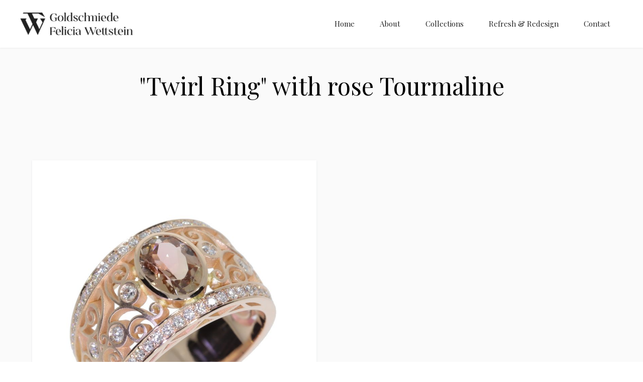

--- FILE ---
content_type: text/html; charset=utf-8
request_url: https://www.fwettstein.com/product/twirl-ring-with-rose-tourmaline
body_size: 11391
content:
<!DOCTYPE html><!-- This site was created in Webflow. https://webflow.com --><!-- Last Published: Sat Apr 12 2025 15:50:58 GMT+0000 (Coordinated Universal Time) --><html data-wf-domain="www.fwettstein.com" data-wf-page="5ec23b3f1f3b9f1ee3cada42" data-wf-site="5ec23b3f76f3638fb09ce131" data-wf-collection="5ec23b3f1f3b9fe2d6cada18" data-wf-item-slug="twirl-ring-with-rose-tourmaline"><head><meta charset="utf-8"/><title>Felicia Wettstein – Unique custom made jewellery</title><meta content="Felicia Wettstein takes the utmost pride and care in each piece of jewellery she creates and handcrafts in the “Goldschmiede” in Zug. Be welcome and discover..." name="description"/><meta content="width=device-width, initial-scale=1" name="viewport"/><meta content="Webflow" name="generator"/><link href="https://cdn.prod.website-files.com/5ec23b3f76f3638fb09ce131/css/wettstein-goldschmiede.webflow.4be335a93.css" rel="stylesheet" type="text/css"/><link href="https://fonts.googleapis.com" rel="preconnect"/><link href="https://fonts.gstatic.com" rel="preconnect" crossorigin="anonymous"/><script src="https://ajax.googleapis.com/ajax/libs/webfont/1.6.26/webfont.js" type="text/javascript"></script><script type="text/javascript">WebFont.load({  google: {    families: ["Montserrat:100,100italic,200,200italic,300,300italic,400,400italic,500,500italic,600,600italic,700,700italic,800,800italic,900,900italic","Playfair Display:regular,italic,700,700italic,900,900italic:latin-ext,cyrillic,latin,vietnamese"]  }});</script><script type="text/javascript">!function(o,c){var n=c.documentElement,t=" w-mod-";n.className+=t+"js",("ontouchstart"in o||o.DocumentTouch&&c instanceof DocumentTouch)&&(n.className+=t+"touch")}(window,document);</script><link href="https://cdn.prod.website-files.com/5ec23b3f76f3638fb09ce131/5ec2d01c83f7e147ed93864e_favicon-klein.png" rel="shortcut icon" type="image/x-icon"/><link href="https://cdn.prod.website-files.com/5ec23b3f76f3638fb09ce131/5ec2d02200c4269292f9529b_favicon.png" rel="apple-touch-icon"/>
<link rel="alternate" hreflang="en" href="https://www.fwettstein.com">
<link rel="alternate" hreflang="de" href="https://de.fwettstein.com">
<script type="text/javascript" src="https://cdn.weglot.com/weglot.min.js"></script>
<script>
    Weglot.initialize({
        api_key: 'wg_61726cb6597fb8fd284dc1aadd5f82266'
    });
</script><script type="text/javascript">window.__WEBFLOW_CURRENCY_SETTINGS = {"currencyCode":"CHF","symbol":"CHF","decimal":",","fractionDigits":2,"group":".","template":"{{wf {\"path\":\"symbol\",\"type\":\"PlainText\"} }} {{wf {\"path\":\"amount\",\"type\":\"CommercePrice\"} }} {{wf {\"path\":\"currencyCode\",\"type\":\"PlainText\"} }}","hideDecimalForWholeNumbers":false};</script></head><body><div class="wrapper-page"><div data-collapse="medium" data-animation="default" data-duration="400" data-easing="ease" data-easing2="ease" role="banner" class="navbar w-nav"><div class="wrapper-full nav-bar w-container"><a href="/" class="brand-2 w-nav-brand"><img src="https://cdn.prod.website-files.com/5ec23b3f76f3638fb09ce131/605851194bb162852c26e922_FW_Logotype_links.jpg" width="280" sizes="(max-width: 479px) 96vw, 280px" srcset="https://cdn.prod.website-files.com/5ec23b3f76f3638fb09ce131/605851194bb162852c26e922_FW_Logotype_links-p-500.jpeg 500w, https://cdn.prod.website-files.com/5ec23b3f76f3638fb09ce131/605851194bb162852c26e922_FW_Logotype_links.jpg 1000w" alt="" class="image-8"/></a><div class="navigation-wrapper"><div class="menu-button-2 w-nav-button"><div class="w-icon-nav-menu"></div></div></div><nav role="navigation" class="nav-menu w-nav-menu"><a href="/" class="nav-link w-nav-link">Home</a><a href="/pages/abut-us" class="nav-link w-nav-link">About</a><div data-delay="0" data-hover="true" class="dropdown-2 w-dropdown"><div class="nav-link w-clearfix w-dropdown-toggle"><div class="icon-4 w-icon-dropdown-toggle"></div><div class="text-block-7">Pages</div></div><nav class="dropdown-list-2 w-dropdown-list"><a href="/pages/abut-us" class="dropdown-link-2 w-dropdown-link">About Us</a><a href="/pages/licensing" class="dropdown-link-2 w-dropdown-link">Licensing</a><a href="/pages/style-guide" class="dropdown-link-2 w-dropdown-link">Style Guide</a><a href="/401" class="dropdown-link-2 w-dropdown-link">Password</a><a href="/404" class="dropdown-link-2 w-dropdown-link">404</a><a href="/pages/changelog" class="dropdown-link-2 w-dropdown-link">Changelog</a></nav></div><div data-delay="0" data-hover="true" class="dropdown w-dropdown"><div class="nav-link w-dropdown-toggle"><div class="icon-4 w-icon-dropdown-toggle"></div><div class="text-block-16">Collections</div></div><nav class="dropdown-list-2 w-dropdown-list"><a href="/collections/featured-products" class="dropdown-link-2 w-dropdown-link">Rings</a><a href="/collections/earrings" class="dropdown-link-2 w-dropdown-link">Earrings</a><a href="/collections/bracelets" class="dropdown-link-2 w-dropdown-link">Bracelets</a><a href="/collections/necklaces" class="dropdown-link-2 w-dropdown-link">Necklaces</a><a href="/collections/wedding" class="dropdown-link-2 w-dropdown-link">Wedding</a><a href="/collections/accessoires" class="dropdown-link-2 w-dropdown-link">Heraldic</a></nav></div><a href="/pages/repair-restoration" class="nav-link w-nav-link">Refresh &amp; Redesign</a><a href="/contact/contact" class="nav-link w-nav-link">Contact</a></nav><div class="link-block-flex-2"><div data-node-type="commerce-cart-wrapper" data-open-product="" data-wf-cart-type="rightSidebar" data-wf-cart-query="query Dynamo3 {
  database {
    id
    commerceOrder {
      comment
      extraItems {
        name
        pluginId
        pluginName
        price {
          decimalValue
          string
          unit
          value
        }
      }
      id
      startedOn
      statusFlags {
        hasDownloads
        hasSubscription
        isFreeOrder
        requiresShipping
      }
      subtotal {
        decimalValue
        string
        unit
        value
      }
      total {
        decimalValue
        string
        unit
        value
      }
      updatedOn
      userItems {
        count
        id
        product {
          id
          cmsLocaleId
          draft
          archived
          f_name_: name
          f_sku_properties_3dr: skuProperties {
            id
            name
            enum {
              id
              name
              slug
            }
          }
        }
        rowTotal {
          decimalValue
          string
          unit
          value
        }
        sku {
          cmsLocaleId
          draft
          archived
          f_main_image_4dr: mainImage {
            url
            file {
              size
              origFileName
              createdOn
              updatedOn
              mimeType
              width
              height
              variants {
                origFileName
                quality
                height
                width
                s3Url
                error
                size
              }
            }
            alt
          }
          f_sku_values_3dr: skuValues {
            property {
              id
            }
            value {
              id
            }
          }
          id
        }
        subscriptionFrequency
        subscriptionInterval
        subscriptionTrial
      }
      userItemsCount
    }
  }
  site {
    commerce {
      id
      businessAddress {
        country
      }
      defaultCountry
      defaultCurrency
      quickCheckoutEnabled
    }
  }
}" data-wf-page-link-href-prefix="" data-wf-cart-duration="400" class="w-commerce-commercecartwrapper"><a href="#" data-node-type="commerce-cart-open-link" class="w-commerce-commercecartopenlink cart-button-2 w-inline-block" role="button" aria-haspopup="dialog" aria-label="Open cart"><img src="https://cdn.prod.website-files.com/5ba96977bf120e1b45986c06/5bbfa9a53c082260a48d15ef_shoping%20cart.svg" width="20" alt="" class="image-5"/><div class="cart-text w-inline-block">Cart</div><div data-wf-bindings="%5B%7B%22innerHTML%22%3A%7B%22type%22%3A%22Number%22%2C%22filter%22%3A%7B%22type%22%3A%22numberPrecision%22%2C%22params%22%3A%5B%220%22%2C%22numberPrecision%22%5D%7D%2C%22dataPath%22%3A%22database.commerceOrder.userItemsCount%22%7D%7D%5D" class="w-commerce-commercecartopenlinkcount cart-quantity">0</div></a><div data-node-type="commerce-cart-container-wrapper" style="display:none" class="w-commerce-commercecartcontainerwrapper w-commerce-commercecartcontainerwrapper--cartType-rightSidebar"><div data-node-type="commerce-cart-container" role="dialog" class="w-commerce-commercecartcontainer cart-container"><div class="w-commerce-commercecartheader"><h4 class="w-commerce-commercecartheading">Your Cart</h4><a href="#" data-node-type="commerce-cart-close-link" class="w-commerce-commercecartcloselink w-inline-block" role="button" aria-label="Close cart"><svg width="16px" height="16px" viewBox="0 0 16 16"><g stroke="none" stroke-width="1" fill="none" fill-rule="evenodd"><g fill-rule="nonzero" fill="#333333"><polygon points="6.23223305 8 0.616116524 13.6161165 2.38388348 15.3838835 8 9.76776695 13.6161165 15.3838835 15.3838835 13.6161165 9.76776695 8 15.3838835 2.38388348 13.6161165 0.616116524 8 6.23223305 2.38388348 0.616116524 0.616116524 2.38388348 6.23223305 8"></polygon></g></g></svg></a></div><div class="w-commerce-commercecartformwrapper"><form data-node-type="commerce-cart-form" style="display:none" class="w-commerce-commercecartform"><script type="text/x-wf-template" id="wf-template-b0837ae6-c55b-3369-fc91-71810e7e57be">%3Cdiv%20class%3D%22w-commerce-commercecartitem%22%3E%3Cimg%20data-wf-bindings%3D%22%255B%257B%2522src%2522%253A%257B%2522type%2522%253A%2522ImageRef%2522%252C%2522filter%2522%253A%257B%2522type%2522%253A%2522identity%2522%252C%2522params%2522%253A%255B%255D%257D%252C%2522dataPath%2522%253A%2522database.commerceOrder.userItems%255B%255D.sku.f_main_image_4dr%2522%257D%257D%255D%22%20src%3D%22%22%20alt%3D%22%22%20class%3D%22w-commerce-commercecartitemimage%20w-dyn-bind-empty%22%2F%3E%3Cdiv%20class%3D%22w-commerce-commercecartiteminfo%20div-block-2%22%3E%3Cdiv%20data-wf-bindings%3D%22%255B%257B%2522innerHTML%2522%253A%257B%2522type%2522%253A%2522PlainText%2522%252C%2522filter%2522%253A%257B%2522type%2522%253A%2522identity%2522%252C%2522params%2522%253A%255B%255D%257D%252C%2522dataPath%2522%253A%2522database.commerceOrder.userItems%255B%255D.product.f_name_%2522%257D%257D%255D%22%20class%3D%22w-commerce-commercecartproductname%20tittle-product%20w-dyn-bind-empty%22%3E%3C%2Fdiv%3E%3Cdiv%20data-wf-bindings%3D%22%255B%257B%2522innerHTML%2522%253A%257B%2522type%2522%253A%2522CommercePrice%2522%252C%2522filter%2522%253A%257B%2522type%2522%253A%2522price%2522%252C%2522params%2522%253A%255B%255D%257D%252C%2522dataPath%2522%253A%2522database.commerceOrder.userItems%255B%255D.sku.f_price_%2522%257D%257D%255D%22%20class%3D%22items-price-2%20cart%22%3E%240.00%3C%2Fdiv%3E%3Ca%20href%3D%22%23%22%20role%3D%22%22%20data-wf-bindings%3D%22%255B%257B%2522data-commerce-sku-id%2522%253A%257B%2522type%2522%253A%2522ItemRef%2522%252C%2522filter%2522%253A%257B%2522type%2522%253A%2522identity%2522%252C%2522params%2522%253A%255B%255D%257D%252C%2522dataPath%2522%253A%2522database.commerceOrder.userItems%255B%255D.sku.id%2522%257D%257D%255D%22%20class%3D%22remove-button-2%20w-inline-block%22%20data-wf-cart-action%3D%22remove-item%22%20data-commerce-sku-id%3D%22%22%20aria-label%3D%22Remove%20item%20from%20cart%22%3E%3Cdiv%20class%3D%22text-block-12%22%3ERemove%3C%2Fdiv%3E%3C%2Fa%3E%3Cscript%20type%3D%22text%2Fx-wf-template%22%20id%3D%22wf-template-2e0a803b-5051-371f-69ff-bad38c27a05a%22%3E%253Cli%253E%253Cspan%2520data-wf-bindings%253D%2522%25255B%25257B%252522innerHTML%252522%25253A%25257B%252522type%252522%25253A%252522PlainText%252522%25252C%252522filter%252522%25253A%25257B%252522type%252522%25253A%252522identity%252522%25252C%252522params%252522%25253A%25255B%25255D%25257D%25252C%252522dataPath%252522%25253A%252522database.commerceOrder.userItems%25255B%25255D.product.f_sku_properties_3dr%25255B%25255D.name%252522%25257D%25257D%25255D%2522%253E%253C%252Fspan%253E%253Cspan%2520data-wf-bindings%253D%2522%25255B%25257B%252522innerHTML%252522%25253A%25257B%252522type%252522%25253A%252522CommercePropValues%252522%25252C%252522filter%252522%25253A%25257B%252522type%252522%25253A%252522identity%252522%25252C%252522params%252522%25253A%25255B%25255D%25257D%25252C%252522dataPath%252522%25253A%252522database.commerceOrder.userItems%25255B%25255D.product.f_sku_properties_3dr%25255B%25255D%252522%25257D%25257D%25255D%2522%253E%253C%252Fspan%253E%253C%252Fli%253E%3C%2Fscript%3E%3Cul%20data-wf-bindings%3D%22%255B%257B%2522optionSets%2522%253A%257B%2522type%2522%253A%2522CommercePropTable%2522%252C%2522filter%2522%253A%257B%2522type%2522%253A%2522identity%2522%252C%2522params%2522%253A%255B%255D%257D%252C%2522dataPath%2522%253A%2522database.commerceOrder.userItems%255B%255D.product.f_sku_properties_3dr%5B%5D%2522%257D%257D%252C%257B%2522optionValues%2522%253A%257B%2522type%2522%253A%2522CommercePropValues%2522%252C%2522filter%2522%253A%257B%2522type%2522%253A%2522identity%2522%252C%2522params%2522%253A%255B%255D%257D%252C%2522dataPath%2522%253A%2522database.commerceOrder.userItems%255B%255D.sku.f_sku_values_3dr%2522%257D%257D%255D%22%20class%3D%22w-commerce-commercecartoptionlist%22%20data-wf-collection%3D%22database.commerceOrder.userItems%255B%255D.product.f_sku_properties_3dr%22%20data-wf-template-id%3D%22wf-template-2e0a803b-5051-371f-69ff-bad38c27a05a%22%3E%3Cli%3E%3Cspan%20data-wf-bindings%3D%22%255B%257B%2522innerHTML%2522%253A%257B%2522type%2522%253A%2522PlainText%2522%252C%2522filter%2522%253A%257B%2522type%2522%253A%2522identity%2522%252C%2522params%2522%253A%255B%255D%257D%252C%2522dataPath%2522%253A%2522database.commerceOrder.userItems%255B%255D.product.f_sku_properties_3dr%255B%255D.name%2522%257D%257D%255D%22%3E%3C%2Fspan%3E%3Cspan%20data-wf-bindings%3D%22%255B%257B%2522innerHTML%2522%253A%257B%2522type%2522%253A%2522CommercePropValues%2522%252C%2522filter%2522%253A%257B%2522type%2522%253A%2522identity%2522%252C%2522params%2522%253A%255B%255D%257D%252C%2522dataPath%2522%253A%2522database.commerceOrder.userItems%255B%255D.product.f_sku_properties_3dr%255B%255D%2522%257D%257D%255D%22%3E%3C%2Fspan%3E%3C%2Fli%3E%3C%2Ful%3E%3C%2Fdiv%3E%3Cinput%20data-wf-bindings%3D%22%255B%257B%2522value%2522%253A%257B%2522type%2522%253A%2522Number%2522%252C%2522filter%2522%253A%257B%2522type%2522%253A%2522numberPrecision%2522%252C%2522params%2522%253A%255B%25220%2522%252C%2522numberPrecision%2522%255D%257D%252C%2522dataPath%2522%253A%2522database.commerceOrder.userItems%255B%255D.count%2522%257D%257D%252C%257B%2522data-commerce-sku-id%2522%253A%257B%2522type%2522%253A%2522ItemRef%2522%252C%2522filter%2522%253A%257B%2522type%2522%253A%2522identity%2522%252C%2522params%2522%253A%255B%255D%257D%252C%2522dataPath%2522%253A%2522database.commerceOrder.userItems%255B%255D.sku.id%2522%257D%257D%255D%22%20class%3D%22w-commerce-commercecartquantity%20quantity-cart%22%20required%3D%22%22%20pattern%3D%22%5E%5B0-9%5D%2B%24%22%20inputMode%3D%22numeric%22%20type%3D%22number%22%20name%3D%22quantity%22%20autoComplete%3D%22off%22%20data-wf-cart-action%3D%22update-item-quantity%22%20data-commerce-sku-id%3D%22%22%20value%3D%221%22%2F%3E%3C%2Fdiv%3E</script><div class="w-commerce-commercecartlist" data-wf-collection="database.commerceOrder.userItems" data-wf-template-id="wf-template-b0837ae6-c55b-3369-fc91-71810e7e57be"><div class="w-commerce-commercecartitem"><img data-wf-bindings="%5B%7B%22src%22%3A%7B%22type%22%3A%22ImageRef%22%2C%22filter%22%3A%7B%22type%22%3A%22identity%22%2C%22params%22%3A%5B%5D%7D%2C%22dataPath%22%3A%22database.commerceOrder.userItems%5B%5D.sku.f_main_image_4dr%22%7D%7D%5D" src="" alt="" class="w-commerce-commercecartitemimage w-dyn-bind-empty"/><div class="w-commerce-commercecartiteminfo div-block-2"><div data-wf-bindings="%5B%7B%22innerHTML%22%3A%7B%22type%22%3A%22PlainText%22%2C%22filter%22%3A%7B%22type%22%3A%22identity%22%2C%22params%22%3A%5B%5D%7D%2C%22dataPath%22%3A%22database.commerceOrder.userItems%5B%5D.product.f_name_%22%7D%7D%5D" class="w-commerce-commercecartproductname tittle-product w-dyn-bind-empty"></div><div data-wf-bindings="%5B%7B%22innerHTML%22%3A%7B%22type%22%3A%22CommercePrice%22%2C%22filter%22%3A%7B%22type%22%3A%22price%22%2C%22params%22%3A%5B%5D%7D%2C%22dataPath%22%3A%22database.commerceOrder.userItems%5B%5D.sku.f_price_%22%7D%7D%5D" class="items-price-2 cart">$0.00</div><a href="#" role="" data-wf-bindings="%5B%7B%22data-commerce-sku-id%22%3A%7B%22type%22%3A%22ItemRef%22%2C%22filter%22%3A%7B%22type%22%3A%22identity%22%2C%22params%22%3A%5B%5D%7D%2C%22dataPath%22%3A%22database.commerceOrder.userItems%5B%5D.sku.id%22%7D%7D%5D" class="remove-button-2 w-inline-block" data-wf-cart-action="remove-item" data-commerce-sku-id="" aria-label="Remove item from cart"><div class="text-block-12">Remove</div></a><script type="text/x-wf-template" id="wf-template-2e0a803b-5051-371f-69ff-bad38c27a05a">%3Cli%3E%3Cspan%20data-wf-bindings%3D%22%255B%257B%2522innerHTML%2522%253A%257B%2522type%2522%253A%2522PlainText%2522%252C%2522filter%2522%253A%257B%2522type%2522%253A%2522identity%2522%252C%2522params%2522%253A%255B%255D%257D%252C%2522dataPath%2522%253A%2522database.commerceOrder.userItems%255B%255D.product.f_sku_properties_3dr%255B%255D.name%2522%257D%257D%255D%22%3E%3C%2Fspan%3E%3Cspan%20data-wf-bindings%3D%22%255B%257B%2522innerHTML%2522%253A%257B%2522type%2522%253A%2522CommercePropValues%2522%252C%2522filter%2522%253A%257B%2522type%2522%253A%2522identity%2522%252C%2522params%2522%253A%255B%255D%257D%252C%2522dataPath%2522%253A%2522database.commerceOrder.userItems%255B%255D.product.f_sku_properties_3dr%255B%255D%2522%257D%257D%255D%22%3E%3C%2Fspan%3E%3C%2Fli%3E</script><ul data-wf-bindings="%5B%7B%22optionSets%22%3A%7B%22type%22%3A%22CommercePropTable%22%2C%22filter%22%3A%7B%22type%22%3A%22identity%22%2C%22params%22%3A%5B%5D%7D%2C%22dataPath%22%3A%22database.commerceOrder.userItems%5B%5D.product.f_sku_properties_3dr[]%22%7D%7D%2C%7B%22optionValues%22%3A%7B%22type%22%3A%22CommercePropValues%22%2C%22filter%22%3A%7B%22type%22%3A%22identity%22%2C%22params%22%3A%5B%5D%7D%2C%22dataPath%22%3A%22database.commerceOrder.userItems%5B%5D.sku.f_sku_values_3dr%22%7D%7D%5D" class="w-commerce-commercecartoptionlist" data-wf-collection="database.commerceOrder.userItems%5B%5D.product.f_sku_properties_3dr" data-wf-template-id="wf-template-2e0a803b-5051-371f-69ff-bad38c27a05a"><li><span data-wf-bindings="%5B%7B%22innerHTML%22%3A%7B%22type%22%3A%22PlainText%22%2C%22filter%22%3A%7B%22type%22%3A%22identity%22%2C%22params%22%3A%5B%5D%7D%2C%22dataPath%22%3A%22database.commerceOrder.userItems%5B%5D.product.f_sku_properties_3dr%5B%5D.name%22%7D%7D%5D"></span><span data-wf-bindings="%5B%7B%22innerHTML%22%3A%7B%22type%22%3A%22CommercePropValues%22%2C%22filter%22%3A%7B%22type%22%3A%22identity%22%2C%22params%22%3A%5B%5D%7D%2C%22dataPath%22%3A%22database.commerceOrder.userItems%5B%5D.product.f_sku_properties_3dr%5B%5D%22%7D%7D%5D"></span></li></ul></div><input data-wf-bindings="%5B%7B%22value%22%3A%7B%22type%22%3A%22Number%22%2C%22filter%22%3A%7B%22type%22%3A%22numberPrecision%22%2C%22params%22%3A%5B%220%22%2C%22numberPrecision%22%5D%7D%2C%22dataPath%22%3A%22database.commerceOrder.userItems%5B%5D.count%22%7D%7D%2C%7B%22data-commerce-sku-id%22%3A%7B%22type%22%3A%22ItemRef%22%2C%22filter%22%3A%7B%22type%22%3A%22identity%22%2C%22params%22%3A%5B%5D%7D%2C%22dataPath%22%3A%22database.commerceOrder.userItems%5B%5D.sku.id%22%7D%7D%5D" class="w-commerce-commercecartquantity quantity-cart" required="" pattern="^[0-9]+$" inputMode="numeric" type="number" name="quantity" autoComplete="off" data-wf-cart-action="update-item-quantity" data-commerce-sku-id="" value="1"/></div></div><div class="w-commerce-commercecartfooter"><div aria-live="" aria-atomic="false" class="w-commerce-commercecartlineitem cart-line-item"><div>Subtotal</div><div data-wf-bindings="%5B%7B%22innerHTML%22%3A%7B%22type%22%3A%22CommercePrice%22%2C%22filter%22%3A%7B%22type%22%3A%22price%22%2C%22params%22%3A%5B%5D%7D%2C%22dataPath%22%3A%22database.commerceOrder.subtotal%22%7D%7D%5D" class="w-commerce-commercecartordervalue"></div></div><div data-wf-paypal-button="{&quot;layout&quot;:&quot;horizontal&quot;,&quot;color&quot;:&quot;black&quot;,&quot;shape&quot;:&quot;rect&quot;,&quot;label&quot;:&quot;paypal&quot;,&quot;tagline&quot;:false,&quot;note&quot;:false}" class="paypal-cart"></div><div data-node-type="commerce-cart-quick-checkout-actions" style="display:none"><a role="button" tabindex="0" aria-haspopup="dialog" aria-label="Apple Pay" data-node-type="commerce-cart-apple-pay-button" style="background-image:-webkit-named-image(apple-pay-logo-white);background-size:100% 50%;background-position:50% 50%;background-repeat:no-repeat" class="w-commerce-commercecartapplepaybutton" tabindex="0"><div></div></a><a role="button" tabindex="0" aria-haspopup="dialog" data-node-type="commerce-cart-quick-checkout-button" style="display:none" class="w-commerce-commercecartquickcheckoutbutton"><svg class="w-commerce-commercequickcheckoutgoogleicon" xmlns="http://www.w3.org/2000/svg" xmlns:xlink="http://www.w3.org/1999/xlink" width="16" height="16" viewBox="0 0 16 16"><defs><polygon id="google-mark-a" points="0 .329 3.494 .329 3.494 7.649 0 7.649"></polygon><polygon id="google-mark-c" points=".894 0 13.169 0 13.169 6.443 .894 6.443"></polygon></defs><g fill="none" fill-rule="evenodd"><path fill="#4285F4" d="M10.5967,12.0469 L10.5967,14.0649 L13.1167,14.0649 C14.6047,12.6759 15.4577,10.6209 15.4577,8.1779 C15.4577,7.6339 15.4137,7.0889 15.3257,6.5559 L7.8887,6.5559 L7.8887,9.6329 L12.1507,9.6329 C11.9767,10.6119 11.4147,11.4899 10.5967,12.0469"></path><path fill="#34A853" d="M7.8887,16 C10.0137,16 11.8107,15.289 13.1147,14.067 C13.1147,14.066 13.1157,14.065 13.1167,14.064 L10.5967,12.047 C10.5877,12.053 10.5807,12.061 10.5727,12.067 C9.8607,12.556 8.9507,12.833 7.8887,12.833 C5.8577,12.833 4.1387,11.457 3.4937,9.605 L0.8747,9.605 L0.8747,11.648 C2.2197,14.319 4.9287,16 7.8887,16"></path><g transform="translate(0 4)"><mask id="google-mark-b" fill="#fff"><use xlink:href="#google-mark-a"></use></mask><path fill="#FBBC04" d="M3.4639,5.5337 C3.1369,4.5477 3.1359,3.4727 3.4609,2.4757 L3.4639,2.4777 C3.4679,2.4657 3.4749,2.4547 3.4789,2.4427 L3.4939,0.3287 L0.8939,0.3287 C0.8799,0.3577 0.8599,0.3827 0.8459,0.4117 C-0.2821,2.6667 -0.2821,5.3337 0.8459,7.5887 L0.8459,7.5997 C0.8549,7.6167 0.8659,7.6317 0.8749,7.6487 L3.4939,5.6057 C3.4849,5.5807 3.4729,5.5587 3.4639,5.5337" mask="url(#google-mark-b)"></path></g><mask id="google-mark-d" fill="#fff"><use xlink:href="#google-mark-c"></use></mask><path fill="#EA4335" d="M0.894,4.3291 L3.478,6.4431 C4.113,4.5611 5.843,3.1671 7.889,3.1671 C9.018,3.1451 10.102,3.5781 10.912,4.3671 L13.169,2.0781 C11.733,0.7231 9.85,-0.0219 7.889,0.0001 C4.941,0.0001 2.245,1.6791 0.894,4.3291" mask="url(#google-mark-d)"></path></g></svg><svg class="w-commerce-commercequickcheckoutmicrosofticon" xmlns="http://www.w3.org/2000/svg" width="16" height="16" viewBox="0 0 16 16"><g fill="none" fill-rule="evenodd"><polygon fill="#F05022" points="7 7 1 7 1 1 7 1"></polygon><polygon fill="#7DB902" points="15 7 9 7 9 1 15 1"></polygon><polygon fill="#00A4EE" points="7 15 1 15 1 9 7 9"></polygon><polygon fill="#FFB700" points="15 15 9 15 9 9 15 9"></polygon></g></svg><div>Pay with browser.</div></a></div><div><div data-node-type="commerce-cart-quick-checkout-actions" style="display:none"><a role="button" tabindex="0" aria-haspopup="dialog" aria-label="Apple Pay" data-node-type="commerce-cart-apple-pay-button" style="background-image:-webkit-named-image(apple-pay-logo-white);background-size:100% 50%;background-position:50% 50%;background-repeat:no-repeat" class="w-commerce-commercecartapplepaybutton" tabindex="0"><div></div></a><a role="button" tabindex="0" aria-haspopup="dialog" data-node-type="commerce-cart-quick-checkout-button" style="display:none" class="w-commerce-commercecartquickcheckoutbutton"><svg class="w-commerce-commercequickcheckoutgoogleicon" xmlns="http://www.w3.org/2000/svg" xmlns:xlink="http://www.w3.org/1999/xlink" width="16" height="16" viewBox="0 0 16 16"><defs><polygon id="google-mark-a" points="0 .329 3.494 .329 3.494 7.649 0 7.649"></polygon><polygon id="google-mark-c" points=".894 0 13.169 0 13.169 6.443 .894 6.443"></polygon></defs><g fill="none" fill-rule="evenodd"><path fill="#4285F4" d="M10.5967,12.0469 L10.5967,14.0649 L13.1167,14.0649 C14.6047,12.6759 15.4577,10.6209 15.4577,8.1779 C15.4577,7.6339 15.4137,7.0889 15.3257,6.5559 L7.8887,6.5559 L7.8887,9.6329 L12.1507,9.6329 C11.9767,10.6119 11.4147,11.4899 10.5967,12.0469"></path><path fill="#34A853" d="M7.8887,16 C10.0137,16 11.8107,15.289 13.1147,14.067 C13.1147,14.066 13.1157,14.065 13.1167,14.064 L10.5967,12.047 C10.5877,12.053 10.5807,12.061 10.5727,12.067 C9.8607,12.556 8.9507,12.833 7.8887,12.833 C5.8577,12.833 4.1387,11.457 3.4937,9.605 L0.8747,9.605 L0.8747,11.648 C2.2197,14.319 4.9287,16 7.8887,16"></path><g transform="translate(0 4)"><mask id="google-mark-b" fill="#fff"><use xlink:href="#google-mark-a"></use></mask><path fill="#FBBC04" d="M3.4639,5.5337 C3.1369,4.5477 3.1359,3.4727 3.4609,2.4757 L3.4639,2.4777 C3.4679,2.4657 3.4749,2.4547 3.4789,2.4427 L3.4939,0.3287 L0.8939,0.3287 C0.8799,0.3577 0.8599,0.3827 0.8459,0.4117 C-0.2821,2.6667 -0.2821,5.3337 0.8459,7.5887 L0.8459,7.5997 C0.8549,7.6167 0.8659,7.6317 0.8749,7.6487 L3.4939,5.6057 C3.4849,5.5807 3.4729,5.5587 3.4639,5.5337" mask="url(#google-mark-b)"></path></g><mask id="google-mark-d" fill="#fff"><use xlink:href="#google-mark-c"></use></mask><path fill="#EA4335" d="M0.894,4.3291 L3.478,6.4431 C4.113,4.5611 5.843,3.1671 7.889,3.1671 C9.018,3.1451 10.102,3.5781 10.912,4.3671 L13.169,2.0781 C11.733,0.7231 9.85,-0.0219 7.889,0.0001 C4.941,0.0001 2.245,1.6791 0.894,4.3291" mask="url(#google-mark-d)"></path></g></svg><svg class="w-commerce-commercequickcheckoutmicrosofticon" xmlns="http://www.w3.org/2000/svg" width="16" height="16" viewBox="0 0 16 16"><g fill="none" fill-rule="evenodd"><polygon fill="#F05022" points="7 7 1 7 1 1 7 1"></polygon><polygon fill="#7DB902" points="15 7 9 7 9 1 15 1"></polygon><polygon fill="#00A4EE" points="7 15 1 15 1 9 7 9"></polygon><polygon fill="#FFB700" points="15 15 9 15 9 9 15 9"></polygon></g></svg><div>Pay with browser</div></a></div><a href="/checkout" value="Continue to Checkout" data-node-type="cart-checkout-button" class="w-commerce-commercecartcheckoutbutton button-2 top-padding checkout cart w-inline-block" data-loading-text="Hang Tight...">Continue to Checkout</a></div></div></form><div class="w-commerce-commercecartemptystate"><div class="text-block">No items found.</div></div><div aria-live="" style="display:none" data-node-type="commerce-cart-error" class="w-commerce-commercecarterrorstate error"><div class="w-cart-error-msg" data-w-cart-quantity-error="Product is not available in this quantity." data-w-cart-general-error="Something went wrong when adding this item to the cart." data-w-cart-checkout-error="Checkout is disabled on this site." data-w-cart-cart_order_min-error="The order minimum was not met. Add more items to your cart to continue." data-w-cart-subscription_error-error="Before you purchase, please use your email invite to verify your address so we can send order updates.">Product is not available in this quantity.</div></div></div></div></div></div></div></div></div><div class="section-template gray"><div class="container-4 w-container"><div class="centered product"><h1 class="hero-tittle name">&quot;Twirl Ring&quot; with rose Tourmaline</h1><a href="/category/rings" class="categorie w-inline-block"><p class="big-sub-tittle no-padding">Rings</p></a></div><div class="columns w-row"><div class="w-col w-col-6 w-col-stack"><div class="product-wrapper single"><a href="#" data-w-id="5952d771-53ed-d1cf-1aa8-a5ea7e448b43" class="shop-card w-inline-block"><div data-w-id="5952d771-53ed-d1cf-1aa8-a5ea7e448b44" class="shop-item"><img data-wf-sku-bindings="%5B%7B%22from%22%3A%22f_main_image_4dr%22%2C%22to%22%3A%22src%22%7D%5D" src="https://cdn.prod.website-files.com/5ec23b3f1f3b9fae5acada13/5fd78b3ca5461d7de9323b5b_Ros%C3%A9%20gold_Arabesque%20Ring_Tourmalin02.jpg" alt="" sizes="(max-width: 479px) 77vw, (max-width: 767px) 86vw, (max-width: 991px) 91vw, 42vw" srcset="https://cdn.prod.website-files.com/5ec23b3f1f3b9fae5acada13/5fd78b3ca5461d7de9323b5b_Ros%C3%A9%20gold_Arabesque%20Ring_Tourmalin02-p-500.jpg 500w, https://cdn.prod.website-files.com/5ec23b3f1f3b9fae5acada13/5fd78b3ca5461d7de9323b5b_Ros%C3%A9%20gold_Arabesque%20Ring_Tourmalin02-p-800.jpg 800w, https://cdn.prod.website-files.com/5ec23b3f1f3b9fae5acada13/5fd78b3ca5461d7de9323b5b_Ros%C3%A9%20gold_Arabesque%20Ring_Tourmalin02-p-1080.jpg 1080w, https://cdn.prod.website-files.com/5ec23b3f1f3b9fae5acada13/5fd78b3ca5461d7de9323b5b_Ros%C3%A9%20gold_Arabesque%20Ring_Tourmalin02-p-1600.jpg 1600w, https://cdn.prod.website-files.com/5ec23b3f1f3b9fae5acada13/5fd78b3ca5461d7de9323b5b_Ros%C3%A9%20gold_Arabesque%20Ring_Tourmalin02.jpg 1703w" class="shop-image big"/></div></a></div></div><div class="w-col w-col-6 w-col-stack"><div data-w-id="5952d771-53ed-d1cf-1aa8-a5ea7e448b48" style="opacity:0" class="product-info-2"><div class="tittle-plock"><div class="text-block-17">Nur auf Bestellung</div><h3 class="sale-tittle product">&quot;Twirl Ring&quot; with rose Tourmaline</h3><div data-wf-sku-bindings="%5B%7B%22from%22%3A%22f_price_%22%2C%22to%22%3A%22innerHTML%22%7D%5D" class="price-text">CHF 5.900,00 CHF</div></div><p class="paragraph-8 w-dyn-bind-empty"></p><p>Ring in red gold Au 750, matt and polished. Rose Tourmaline of 1.24ct. Diamonds of 0.1ct TW VS. Available in size 54. Other sizes available upon request. Please contact us for an appointment.
Possibility in yellow gold, white gold or platinum with centre stone of your choice.
</p><div class="category-content"><ul role="list" class="w-list-unstyled"><li class="list-item-4"><h4 class="category-item-2">Category:</h4><a href="/category/rings" class="link-category-2">Rings</a></li><li class="list-item-4"><h4 class="category-item-2">Track Number:</h4><a href="/product/twirl-ring-with-rose-tourmaline" aria-current="page" class="link-category-2 w--current">234567</a></li><li class="list-item-5"><h4 class="category-item-2">Share on:</h4><div class="social-icon-div-2 no-padding more-left"><a href="#" class="social-wrapper-div-2 w-inline-block"></a><a href="#" class="social-wrapper-div-2 twitter w-inline-block"></a><a href="#" class="social-wrapper-div-2 google w-inline-block"></a></div></li></ul></div><div class="button-wrapper"><div><form data-node-type="commerce-add-to-cart-form" data-commerce-sku-id="5fd78b565061c87d83d22c4d" data-loading-text="Adding to cart..." data-commerce-product-id="5fd78b55212222f5c3b15bae" class="w-commerce-commerceaddtocartform"><label for="quantity-f0db0003236ea97d27c05d44bbd507b0" class="category-item-2">Quantity</label><input type="submit" data-node-type="commerce-add-to-cart-button" data-loading-text="Adding to cart..." aria-busy="false" aria-haspopup="dialog" class="w-commerce-commerceaddtocartbutton button top-padding" value="Add to Cart"/></form><div style="display:none" class="w-commerce-commerceaddtocartoutofstock out-of-stock-state" tabindex="0"><div>This product is out of stock.</div></div><div aria-live="" data-node-type="commerce-add-to-cart-error" style="display:none" class="w-commerce-commerceaddtocarterror error-state"><div data-node-type="commerce-add-to-cart-error" data-w-add-to-cart-quantity-error="Product is not available in this quantity." data-w-add-to-cart-general-error="Something went wrong when adding this item to the cart." data-w-add-to-cart-mixed-cart-error="You can’t purchase another product with a subscription." data-w-add-to-cart-buy-now-error="Something went wrong when trying to purchase this item." data-w-add-to-cart-checkout-disabled-error="Checkout is disabled on this site." data-w-add-to-cart-select-all-options-error="Please select an option in each set.">Product is not available in this quantity.</div></div></div></div><div class="div-block-3"><h3 class="sale-tittle contact">For more information, offers or personal advice please contact us:</h3><div class="w-form"><form id="email-form-3" name="email-form-3" data-name="Email Form 3" method="get" class="left-form" data-wf-page-id="5ec23b3f1f3b9f1ee3cada42" data-wf-element-id="17f4f673-b87b-e1ca-1c57-4377afac130a"><div class="w-row"><div class="no-padding-columns w-col w-col-6"><label for="Contact-Name-3" class="field-label-2 contact-us-field gray">Name:</label><input class="text-field-3 contact-form gray white w-input" maxlength="256" name="Contact-Name-2" data-name="Contact Name 2" placeholder="Your name" type="text" id="Contact-Name-2" required=""/></div><div class="no-padding-columns w-clearfix w-col w-col-6"><label for="Contact-Email-3" class="field-label-2 contact-us-field gray">Email Address:</label><input class="footer-subscribe-2 email white w-input" maxlength="256" name="Contact-Email-2" data-name="Contact Email 2" placeholder="Your email" type="text" id="Contact-Email-2" required=""/></div></div><div class="w-row"><div class="no-padding-columns w-col w-col-6"><label for="Contact-Name-3" class="field-label-2 contact-us-field gray">Phone:</label><input class="text-field-3 contact-form gray white w-input" maxlength="256" name="Contact-Name-2" data-name="Contact Name 2" placeholder="Your phone number" type="tel" id="Contact-Name-2" required=""/></div><div class="no-padding-columns w-clearfix w-col w-col-6"><label for="Contact-Email-3" class="field-label-2 contact-us-field gray">Subject:</label><input class="footer-subscribe-2 email white w-input" maxlength="256" name="Contact-Email-2" data-name="Contact Email 2" placeholder="Your subject" type="text" id="Contact-Email-2"/></div></div><label for="Contact-Message-3" class="field-label-2 contact-us-field gray">Message:</label><textarea id="Contact-Message-2" name="Contact-Message-2" data-name="Contact Message 2" maxlength="5000" placeholder="How can we help?" required="" class="contact-form-2 message gray white w-input"></textarea><div class="center-button-block"><input type="submit" data-wait="Please wait..." class="button top-padding w-button" value="Sent Message"/></div></form><div class="success-message w-form-done"><div>Thank you! Your submission has been received!</div></div><div class="error-message-2 w-form-fail"><div>Oops! Something went wrong while submitting the form</div></div></div></div></div></div></div><div class="tab-details"><div data-duration-in="300" data-duration-out="100" data-w-id="5952d771-53ed-d1cf-1aa8-a5ea7e448b81" style="opacity:0" data-current="Tab 2" data-easing="ease" class="tab-menu w-tabs"><div class="tabs-menu w-tab-menu"><a data-w-tab="Tab 2" class="tab-link-tab-2 w-inline-block w-tab-link w--current"><div class="text-block">Shipping Information</div></a><a data-w-tab="Tab 3" class="tab-link-tab-3 w-inline-block w-tab-link"><div class="text-block-6">Reviews</div></a><a data-w-tab="Tab 4" class="tab-link-tab-3 w-inline-block w-tab-link"><div class="text-block-6">Feaured Collections</div></a></div><div class="tabs-content w-tab-content"><div data-w-tab="Tab 2" class="info-shipping w-tab-pane w--tab-active"><div class="w-row"><div class="w-col w-col-3"><div class="info"><p class="tittle-detail">Width</p><p data-wf-sku-bindings="%5B%7B%22from%22%3A%22f_width_%22%2C%22to%22%3A%22innerHTML%22%7D%5D" class="numbers w-dyn-bind-empty"></p></div></div><div class="w-col w-col-3"><div class="info"><p class="tittle-detail">Height</p><p data-wf-sku-bindings="%5B%7B%22from%22%3A%22f_height_%22%2C%22to%22%3A%22innerHTML%22%7D%5D" class="numbers w-dyn-bind-empty"></p></div></div><div class="w-col w-col-3"><div class="info"><p class="tittle-detail">Length</p><p data-wf-sku-bindings="%5B%7B%22from%22%3A%22f_length_%22%2C%22to%22%3A%22innerHTML%22%7D%5D" class="numbers w-dyn-bind-empty"></p></div></div><div class="w-col w-col-3"><div class="info"><p class="tittle-detail">Weight</p><p data-wf-sku-bindings="%5B%7B%22from%22%3A%22f_weight_%22%2C%22to%22%3A%22innerHTML%22%7D%5D" class="numbers w-dyn-bind-empty"></p></div></div></div></div><div data-w-tab="Tab 3" class="tab-panel w-tab-pane"><div class="form-block-3 product"><h3 class="sale-tittle contact">Drop Us a Line</h3><div class="w-form"><form id="email-form-3" name="email-form-3" data-name="Email Form 3" method="get" class="left-form" data-wf-page-id="5ec23b3f1f3b9f1ee3cada42" data-wf-element-id="5952d771-53ed-d1cf-1aa8-a5ea7e448bac"><div class="w-row"><div class="no-padding-columns w-col w-col-6"><label for="Contact-Name" class="field-label-2 contact-us-field gray">Name:</label><input class="text-field-3 contact-form gray white w-input" maxlength="256" name="Contact-Name" data-name="Contact Name" placeholder="Your name" type="text" id="Contact-Name" required=""/></div><div class="no-padding-columns w-clearfix w-col w-col-6"><label for="Contact-Email" class="field-label-2 contact-us-field gray">Email Address:</label><input class="footer-subscribe-2 email white w-input" maxlength="256" name="Contact-Email" data-name="Contact Email" placeholder="Your email" type="text" id="Contact-Email" required=""/></div></div><label for="Contact-Message" class="field-label-2 contact-us-field gray">Message:</label><textarea id="Contact-Message" name="Contact-Message" data-name="Contact Message" maxlength="5000" placeholder="How can we help?" required="" class="contact-form-2 message gray white w-input"></textarea><div class="center-button-block"><input type="submit" data-wait="Please wait..." class="button top-padding w-button" value="Sent Message"/></div></form><div class="success-message w-form-done"><div>Thank you! Your submission has been received!</div></div><div class="error-message-2 w-form-fail"><div>Oops! Something went wrong while submitting the form</div></div></div></div></div><div data-w-tab="Tab 4" class="w-tab-pane"><div class="featured-collections"><div class="about-flex"><div data-w-id="48b03ba7-3583-ab53-d2c7-0a36b5145da3" style="opacity:0" class="about-column new"><h4 class="contact-services-tittle left-side">Categories</h4><div class="w-dyn-list"><div role="list" class="w-dyn-items w-row"><div role="listitem" class="w-dyn-item w-col w-col-6"><a href="/category/rings" class="services-link new">Rings</a></div><div role="listitem" class="w-dyn-item w-col w-col-6"><a href="/category/earrings" class="services-link new">Earrings</a></div><div role="listitem" class="w-dyn-item w-col w-col-6"><a href="/category/bracelets" class="services-link new">Bracelets</a></div><div role="listitem" class="w-dyn-item w-col w-col-6"><a href="/category/necklaces" class="services-link new">Necklaces</a></div><div role="listitem" class="w-dyn-item w-col w-col-6"><a href="/category/wedding" class="services-link new">Wedding</a></div><div role="listitem" class="w-dyn-item w-col w-col-6"><a href="/category/heraldic" class="services-link new">Heraldic</a></div></div></div></div><div data-w-id="48b03ba7-3583-ab53-d2c7-0a36b5145dad" style="opacity:0" class="about-column second"><h4 class="contact-services-tittle left-side">Collections</h4><div class="w-row"><div class="w-col w-col-6"><a href="/collections/featured-products" class="services-link new">Best Seller</a><a href="/collections/last-acts" class="services-link new">Last Acts</a><a href="/collections/top-rated" class="services-link new">Top Rated</a></div><div class="w-col w-col-6"><a href="/collections/related-products" class="services-link new">Related Products</a><a href="/collections/hot-products" class="services-link new">Hot Products</a><a href="/collections/sales-off" class="services-link new">Sales Off</a></div></div></div></div></div></div></div></div></div></div></div><div class="section-template gray no-padding"><div class="container w-container"><div id="w-node-_5952d771-53ed-d1cf-1aa8-a5ea7e448bc4-e3cada42" data-w-id="5952d771-53ed-d1cf-1aa8-a5ea7e448bc4" style="opacity:0" class="section-content-tittle"><h1 class="section-title">Related Products</h1><p style="opacity:0;-webkit-transform:translate3d(0, 40PX, 0) scale3d(1, 1, 1) rotateX(0) rotateY(0) rotateZ(0) skew(0, 0);-moz-transform:translate3d(0, 40PX, 0) scale3d(1, 1, 1) rotateX(0) rotateY(0) rotateZ(0) skew(0, 0);-ms-transform:translate3d(0, 40PX, 0) scale3d(1, 1, 1) rotateX(0) rotateY(0) rotateZ(0) skew(0, 0);transform:translate3d(0, 40PX, 0) scale3d(1, 1, 1) rotateX(0) rotateY(0) rotateZ(0) skew(0, 0)" class="big-sub-tittle">- Loneliness adds beauty to life. -</p></div></div><div class="container-4 w-container"><div class="related-block"><div data-w-id="77db9698-e41b-3b8c-a687-094842cbd0dd" style="opacity:0" class="fullwidth w-dyn-list"><div role="list" class="prodcut-list w-dyn-items w-row"><div role="listitem" class="product-item w-dyn-item w-col w-col-4"><div class="product-wrapper"><a href="/product/corallium-rubrum-pendants" data-w-id="77db9698-e41b-3b8c-a687-094842cbd0e1" class="shop-card w-inline-block"><div data-w-id="77db9698-e41b-3b8c-a687-094842cbd0e2" class="shop-item"><img style="-webkit-transform:translate3d(0, 0, 0) scale3d(1, 1, 1) rotateX(0) rotateY(0) rotateZ(0) skew(0, 0);-moz-transform:translate3d(0, 0, 0) scale3d(1, 1, 1) rotateX(0) rotateY(0) rotateZ(0) skew(0, 0);-ms-transform:translate3d(0, 0, 0) scale3d(1, 1, 1) rotateX(0) rotateY(0) rotateZ(0) skew(0, 0);transform:translate3d(0, 0, 0) scale3d(1, 1, 1) rotateX(0) rotateY(0) rotateZ(0) skew(0, 0)" data-wf-sku-bindings="%5B%7B%22from%22%3A%22f_main_image_4dr%22%2C%22to%22%3A%22src%22%7D%5D" src="https://cdn.prod.website-files.com/5ec23b3f1f3b9fae5acada13/67fa8fd3b1dd5cc865bbeba1_40027_Coralle%20rib.jpg" alt="" class="shop-image"/></div></a><div class="items-content"><a href="/product/corallium-rubrum-pendants" class="item-tittle">Corallium Rubrum Pendants</a><div class="columns-4 w-row"><div class="w-col w-col-6"><div class="categorie"><a href="/category/earrings" class="categorie-title">Earrings</a></div></div><div class="w-col w-col-6"><div class="price-wrapper"><div data-wf-sku-bindings="%5B%7B%22from%22%3A%22f_price_%22%2C%22to%22%3A%22innerHTML%22%7D%5D" class="items-price">CHF 6.860,00 CHF</div></div></div></div></div></div></div><div role="listitem" class="product-item w-dyn-item w-col w-col-4"><div class="product-wrapper"><a href="/product/carved-pearls" data-w-id="77db9698-e41b-3b8c-a687-094842cbd0e1" class="shop-card w-inline-block"><div data-w-id="77db9698-e41b-3b8c-a687-094842cbd0e2" class="shop-item"><img style="-webkit-transform:translate3d(0, 0, 0) scale3d(1, 1, 1) rotateX(0) rotateY(0) rotateZ(0) skew(0, 0);-moz-transform:translate3d(0, 0, 0) scale3d(1, 1, 1) rotateX(0) rotateY(0) rotateZ(0) skew(0, 0);-ms-transform:translate3d(0, 0, 0) scale3d(1, 1, 1) rotateX(0) rotateY(0) rotateZ(0) skew(0, 0);transform:translate3d(0, 0, 0) scale3d(1, 1, 1) rotateX(0) rotateY(0) rotateZ(0) skew(0, 0)" data-wf-sku-bindings="%5B%7B%22from%22%3A%22f_main_image_4dr%22%2C%22to%22%3A%22src%22%7D%5D" src="https://cdn.prod.website-files.com/5ec23b3f1f3b9fae5acada13/67fa8ec78b59ddd750afba54_40027_Tahiti%20graviert.jpg" alt="" class="shop-image"/></div></a><div class="items-content"><a href="/product/carved-pearls" class="item-tittle">Carved Pearls</a><div class="columns-4 w-row"><div class="w-col w-col-6"><div class="categorie"><a href="/category/earrings" class="categorie-title">Earrings</a></div></div><div class="w-col w-col-6"><div class="price-wrapper"><div data-wf-sku-bindings="%5B%7B%22from%22%3A%22f_price_%22%2C%22to%22%3A%22innerHTML%22%7D%5D" class="items-price">CHF 1.850,00 CHF</div></div></div></div></div></div></div><div role="listitem" class="product-item w-dyn-item w-col w-col-4"><div class="product-wrapper"><a href="/product/lapis-lazuli-pendants" data-w-id="77db9698-e41b-3b8c-a687-094842cbd0e1" class="shop-card w-inline-block"><div data-w-id="77db9698-e41b-3b8c-a687-094842cbd0e2" class="shop-item"><img style="-webkit-transform:translate3d(0, 0, 0) scale3d(1, 1, 1) rotateX(0) rotateY(0) rotateZ(0) skew(0, 0);-moz-transform:translate3d(0, 0, 0) scale3d(1, 1, 1) rotateX(0) rotateY(0) rotateZ(0) skew(0, 0);-ms-transform:translate3d(0, 0, 0) scale3d(1, 1, 1) rotateX(0) rotateY(0) rotateZ(0) skew(0, 0);transform:translate3d(0, 0, 0) scale3d(1, 1, 1) rotateX(0) rotateY(0) rotateZ(0) skew(0, 0)" data-wf-sku-bindings="%5B%7B%22from%22%3A%22f_main_image_4dr%22%2C%22to%22%3A%22src%22%7D%5D" src="https://cdn.prod.website-files.com/5ec23b3f1f3b9fae5acada13/67fa8db896067f07a7b48daa_40027_Lapis.jpg" alt="" class="shop-image"/></div></a><div class="items-content"><a href="/product/lapis-lazuli-pendants" class="item-tittle">Lapis Lazuli Pendants</a><div class="columns-4 w-row"><div class="w-col w-col-6"><div class="categorie"><a href="/category/earrings" class="categorie-title">Earrings</a></div></div><div class="w-col w-col-6"><div class="price-wrapper"><div data-wf-sku-bindings="%5B%7B%22from%22%3A%22f_price_%22%2C%22to%22%3A%22innerHTML%22%7D%5D" class="items-price">CHF 1.600,00 CHF</div></div></div></div></div></div></div></div></div></div><div data-w-id="5952d771-53ed-d1cf-1aa8-a5ea7e448bd5" style="opacity:0" class="button-wrapper"><a href="/shop/shop" class="button top-padding w-button">Back to shop</a></div></div></div><div class="section-3 footer-section section-4"><div class="content-sub-menu"><div class="container-brand"><a href="#" class="link-brand-footer w-inline-block"><img src="https://cdn.prod.website-files.com/5ec23b3f76f3638fb09ce131/605851194bb162852c26e922_FW_Logotype_links.jpg" width="200" sizes="(max-width: 479px) 100vw, 200px" srcset="https://cdn.prod.website-files.com/5ec23b3f76f3638fb09ce131/605851194bb162852c26e922_FW_Logotype_links-p-500.jpeg 500w, https://cdn.prod.website-files.com/5ec23b3f76f3638fb09ce131/605851194bb162852c26e922_FW_Logotype_links.jpg 1000w" alt="" class="logo-footer"/></a></div><div class="link-footer">© Copyright: Wettstein</div></div><div class="content-voci-menu-footer"><div class="w-layout-grid grid-menu-footer"><div id="w-node-_9568c0f9-41a5-7f00-3c39-8c5325fea9aa-679e1c58" class="list-footer"><h3 class="heading-footer">Location</h3><div class="wrapper-link-footer"><a href="https://www.google.com/maps/place/Goldschmiede+Felicia+Wettstein/@47.3685022,8.5346928,17z/data=!3m1!4b1!4m5!3m4!1s0x479aab082ae052dd:0xb305f5f7c0241213!8m2!3d47.3685022!4d8.5368815" target="_blank" class="link-footer">Goldschmiede<br/>Felicia Wettstein<br/>Bleicherweg 10<br/>8002 Zürich<br/><br/></a></div><div class="wrapper-link-footer"><a href="tel:+41(0)442812081" class="link-footer">+41 (0)44 281 20 81</a></div><div class="wrapper-link-footer"><a href="mailto:contact@fwettstein.com" class="link-footer">contact@fwettstein.com</a></div></div><div id="w-node-_9568c0f9-41a5-7f00-3c39-8c5325fea9bc-679e1c58" class="list-footer"><h3 class="heading-footer">Opening hours:</h3><div class="wrapper-link-footer"><div class="link-footer">Tuesday to Friday: <br/>10:00 - 18:00<br/>‍<br/>Saturday: <br/>10:00 - 16:00<br/>‍<br/>Closed<br/>Sundays and Mondays<br/>‍<br/>‍</div></div></div><div id="w-node-_9568c0f9-41a5-7f00-3c39-8c5325fea9d0-679e1c58" class="list-footer"><h3 class="heading-footer">Social</h3><div class="wrapper-link-footer"><a href="https://www.facebook.com/WettsteinFelicia/" target="_blank" class="w-inline-block"><img src="https://cdn.prod.website-files.com/5ec23b3f76f3638fb09ce131/5ec266bc6f58112232b517ab_fbB.svg" width="24" alt="" class="image-social"/></a></div><div class="wrapper-link-footer"><a href="https://www.instagram.com/goldschmiede_wettstein/" target="_blank" class="w-inline-block"><img src="https://cdn.prod.website-files.com/5ec23b3f76f3638fb09ce131/5ec266bc6f5811c786b517ac_instagramB.svg" width="24" alt="" class="image-social"/></a></div></div><img src="https://cdn.prod.website-files.com/5ec23b3f76f3638fb09ce131/5efc6aa601d4557fb449d3ab_Laden.jpg" loading="lazy" sizes="(max-width: 1824px) 100vw, 1824px" srcset="https://cdn.prod.website-files.com/5ec23b3f76f3638fb09ce131/5efc6aa601d4557fb449d3ab_Laden-p-500.jpeg 500w, https://cdn.prod.website-files.com/5ec23b3f76f3638fb09ce131/5efc6aa601d4557fb449d3ab_Laden-p-800.jpeg 800w, https://cdn.prod.website-files.com/5ec23b3f76f3638fb09ce131/5efc6aa601d4557fb449d3ab_Laden-p-1080.jpeg 1080w, https://cdn.prod.website-files.com/5ec23b3f76f3638fb09ce131/5efc6aa601d4557fb449d3ab_Laden-p-1600.jpeg 1600w, https://cdn.prod.website-files.com/5ec23b3f76f3638fb09ce131/5efc6aa601d4557fb449d3ab_Laden.jpg 1824w" alt="" class="image-11"/></div></div></div></div><script src="https://d3e54v103j8qbb.cloudfront.net/js/jquery-3.5.1.min.dc5e7f18c8.js?site=5ec23b3f76f3638fb09ce131" type="text/javascript" integrity="sha256-9/aliU8dGd2tb6OSsuzixeV4y/faTqgFtohetphbbj0=" crossorigin="anonymous"></script><script src="https://cdn.prod.website-files.com/5ec23b3f76f3638fb09ce131/js/webflow.schunk.40321345acdbe12b.js" type="text/javascript"></script><script src="https://cdn.prod.website-files.com/5ec23b3f76f3638fb09ce131/js/webflow.schunk.4d806c25f38ec736.js" type="text/javascript"></script><script src="https://cdn.prod.website-files.com/5ec23b3f76f3638fb09ce131/js/webflow.schunk.72752a311c15c462.js" type="text/javascript"></script><script src="https://cdn.prod.website-files.com/5ec23b3f76f3638fb09ce131/js/webflow.cbb86766.cb48fda04d982378.js" type="text/javascript"></script><script src="https://code.jquery.com/jquery-2.2.0.min.js" integrity="sha256-ihAoc6M/JPfrIiIeayPE9xjin4UWjsx2mjW/rtmxLM4=" crossorigin="anonymous"></script></body></html>

--- FILE ---
content_type: text/css
request_url: https://cdn.prod.website-files.com/5ec23b3f76f3638fb09ce131/css/wettstein-goldschmiede.webflow.4be335a93.css
body_size: 24794
content:
html {
  -webkit-text-size-adjust: 100%;
  -ms-text-size-adjust: 100%;
  font-family: sans-serif;
}

body {
  margin: 0;
}

article, aside, details, figcaption, figure, footer, header, hgroup, main, menu, nav, section, summary {
  display: block;
}

audio, canvas, progress, video {
  vertical-align: baseline;
  display: inline-block;
}

audio:not([controls]) {
  height: 0;
  display: none;
}

[hidden], template {
  display: none;
}

a {
  background-color: #0000;
}

a:active, a:hover {
  outline: 0;
}

abbr[title] {
  border-bottom: 1px dotted;
}

b, strong {
  font-weight: bold;
}

dfn {
  font-style: italic;
}

h1 {
  margin: .67em 0;
  font-size: 2em;
}

mark {
  color: #000;
  background: #ff0;
}

small {
  font-size: 80%;
}

sub, sup {
  vertical-align: baseline;
  font-size: 75%;
  line-height: 0;
  position: relative;
}

sup {
  top: -.5em;
}

sub {
  bottom: -.25em;
}

img {
  border: 0;
}

svg:not(:root) {
  overflow: hidden;
}

hr {
  box-sizing: content-box;
  height: 0;
}

pre {
  overflow: auto;
}

code, kbd, pre, samp {
  font-family: monospace;
  font-size: 1em;
}

button, input, optgroup, select, textarea {
  color: inherit;
  font: inherit;
  margin: 0;
}

button {
  overflow: visible;
}

button, select {
  text-transform: none;
}

button, html input[type="button"], input[type="reset"] {
  -webkit-appearance: button;
  cursor: pointer;
}

button[disabled], html input[disabled] {
  cursor: default;
}

button::-moz-focus-inner, input::-moz-focus-inner {
  border: 0;
  padding: 0;
}

input {
  line-height: normal;
}

input[type="checkbox"], input[type="radio"] {
  box-sizing: border-box;
  padding: 0;
}

input[type="number"]::-webkit-inner-spin-button, input[type="number"]::-webkit-outer-spin-button {
  height: auto;
}

input[type="search"] {
  -webkit-appearance: none;
}

input[type="search"]::-webkit-search-cancel-button, input[type="search"]::-webkit-search-decoration {
  -webkit-appearance: none;
}

legend {
  border: 0;
  padding: 0;
}

textarea {
  overflow: auto;
}

optgroup {
  font-weight: bold;
}

table {
  border-collapse: collapse;
  border-spacing: 0;
}

td, th {
  padding: 0;
}

@font-face {
  font-family: webflow-icons;
  src: url("[data-uri]") format("truetype");
  font-weight: normal;
  font-style: normal;
}

[class^="w-icon-"], [class*=" w-icon-"] {
  speak: none;
  font-variant: normal;
  text-transform: none;
  -webkit-font-smoothing: antialiased;
  -moz-osx-font-smoothing: grayscale;
  font-style: normal;
  font-weight: normal;
  line-height: 1;
  font-family: webflow-icons !important;
}

.w-icon-slider-right:before {
  content: "";
}

.w-icon-slider-left:before {
  content: "";
}

.w-icon-nav-menu:before {
  content: "";
}

.w-icon-arrow-down:before, .w-icon-dropdown-toggle:before {
  content: "";
}

.w-icon-file-upload-remove:before {
  content: "";
}

.w-icon-file-upload-icon:before {
  content: "";
}

* {
  box-sizing: border-box;
}

html {
  height: 100%;
}

body {
  color: #333;
  background-color: #fff;
  min-height: 100%;
  margin: 0;
  font-family: Arial, sans-serif;
  font-size: 14px;
  line-height: 20px;
}

img {
  vertical-align: middle;
  max-width: 100%;
  display: inline-block;
}

html.w-mod-touch * {
  background-attachment: scroll !important;
}

.w-block {
  display: block;
}

.w-inline-block {
  max-width: 100%;
  display: inline-block;
}

.w-clearfix:before, .w-clearfix:after {
  content: " ";
  grid-area: 1 / 1 / 2 / 2;
  display: table;
}

.w-clearfix:after {
  clear: both;
}

.w-hidden {
  display: none;
}

.w-button {
  color: #fff;
  line-height: inherit;
  cursor: pointer;
  background-color: #3898ec;
  border: 0;
  border-radius: 0;
  padding: 9px 15px;
  text-decoration: none;
  display: inline-block;
}

input.w-button {
  -webkit-appearance: button;
}

html[data-w-dynpage] [data-w-cloak] {
  color: #0000 !important;
}

.w-code-block {
  margin: unset;
}

pre.w-code-block code {
  all: inherit;
}

.w-optimization {
  display: contents;
}

.w-webflow-badge, .w-webflow-badge > img {
  box-sizing: unset;
  width: unset;
  height: unset;
  max-height: unset;
  max-width: unset;
  min-height: unset;
  min-width: unset;
  margin: unset;
  padding: unset;
  float: unset;
  clear: unset;
  border: unset;
  border-radius: unset;
  background: unset;
  background-image: unset;
  background-position: unset;
  background-size: unset;
  background-repeat: unset;
  background-origin: unset;
  background-clip: unset;
  background-attachment: unset;
  background-color: unset;
  box-shadow: unset;
  transform: unset;
  direction: unset;
  font-family: unset;
  font-weight: unset;
  color: unset;
  font-size: unset;
  line-height: unset;
  font-style: unset;
  font-variant: unset;
  text-align: unset;
  letter-spacing: unset;
  -webkit-text-decoration: unset;
  text-decoration: unset;
  text-indent: unset;
  text-transform: unset;
  list-style-type: unset;
  text-shadow: unset;
  vertical-align: unset;
  cursor: unset;
  white-space: unset;
  word-break: unset;
  word-spacing: unset;
  word-wrap: unset;
  transition: unset;
}

.w-webflow-badge {
  white-space: nowrap;
  cursor: pointer;
  box-shadow: 0 0 0 1px #0000001a, 0 1px 3px #0000001a;
  visibility: visible !important;
  opacity: 1 !important;
  z-index: 2147483647 !important;
  color: #aaadb0 !important;
  overflow: unset !important;
  background-color: #fff !important;
  border-radius: 3px !important;
  width: auto !important;
  height: auto !important;
  margin: 0 !important;
  padding: 6px !important;
  font-size: 12px !important;
  line-height: 14px !important;
  text-decoration: none !important;
  display: inline-block !important;
  position: fixed !important;
  inset: auto 12px 12px auto !important;
  transform: none !important;
}

.w-webflow-badge > img {
  position: unset;
  visibility: unset !important;
  opacity: 1 !important;
  vertical-align: middle !important;
  display: inline-block !important;
}

h1, h2, h3, h4, h5, h6 {
  margin-bottom: 10px;
  font-weight: bold;
}

h1 {
  margin-top: 20px;
  font-size: 38px;
  line-height: 44px;
}

h2 {
  margin-top: 20px;
  font-size: 32px;
  line-height: 36px;
}

h3 {
  margin-top: 20px;
  font-size: 24px;
  line-height: 30px;
}

h4 {
  margin-top: 10px;
  font-size: 18px;
  line-height: 24px;
}

h5 {
  margin-top: 10px;
  font-size: 14px;
  line-height: 20px;
}

h6 {
  margin-top: 10px;
  font-size: 12px;
  line-height: 18px;
}

p {
  margin-top: 0;
  margin-bottom: 10px;
}

blockquote {
  border-left: 5px solid #e2e2e2;
  margin: 0 0 10px;
  padding: 10px 20px;
  font-size: 18px;
  line-height: 22px;
}

figure {
  margin: 0 0 10px;
}

figcaption {
  text-align: center;
  margin-top: 5px;
}

ul, ol {
  margin-top: 0;
  margin-bottom: 10px;
  padding-left: 40px;
}

.w-list-unstyled {
  padding-left: 0;
  list-style: none;
}

.w-embed:before, .w-embed:after {
  content: " ";
  grid-area: 1 / 1 / 2 / 2;
  display: table;
}

.w-embed:after {
  clear: both;
}

.w-video {
  width: 100%;
  padding: 0;
  position: relative;
}

.w-video iframe, .w-video object, .w-video embed {
  border: none;
  width: 100%;
  height: 100%;
  position: absolute;
  top: 0;
  left: 0;
}

fieldset {
  border: 0;
  margin: 0;
  padding: 0;
}

button, [type="button"], [type="reset"] {
  cursor: pointer;
  -webkit-appearance: button;
  border: 0;
}

.w-form {
  margin: 0 0 15px;
}

.w-form-done {
  text-align: center;
  background-color: #ddd;
  padding: 20px;
  display: none;
}

.w-form-fail {
  background-color: #ffdede;
  margin-top: 10px;
  padding: 10px;
  display: none;
}

label {
  margin-bottom: 5px;
  font-weight: bold;
  display: block;
}

.w-input, .w-select {
  color: #333;
  vertical-align: middle;
  background-color: #fff;
  border: 1px solid #ccc;
  width: 100%;
  height: 38px;
  margin-bottom: 10px;
  padding: 8px 12px;
  font-size: 14px;
  line-height: 1.42857;
  display: block;
}

.w-input::placeholder, .w-select::placeholder {
  color: #999;
}

.w-input:focus, .w-select:focus {
  border-color: #3898ec;
  outline: 0;
}

.w-input[disabled], .w-select[disabled], .w-input[readonly], .w-select[readonly], fieldset[disabled] .w-input, fieldset[disabled] .w-select {
  cursor: not-allowed;
}

.w-input[disabled]:not(.w-input-disabled), .w-select[disabled]:not(.w-input-disabled), .w-input[readonly], .w-select[readonly], fieldset[disabled]:not(.w-input-disabled) .w-input, fieldset[disabled]:not(.w-input-disabled) .w-select {
  background-color: #eee;
}

textarea.w-input, textarea.w-select {
  height: auto;
}

.w-select {
  background-color: #f3f3f3;
}

.w-select[multiple] {
  height: auto;
}

.w-form-label {
  cursor: pointer;
  margin-bottom: 0;
  font-weight: normal;
  display: inline-block;
}

.w-radio {
  margin-bottom: 5px;
  padding-left: 20px;
  display: block;
}

.w-radio:before, .w-radio:after {
  content: " ";
  grid-area: 1 / 1 / 2 / 2;
  display: table;
}

.w-radio:after {
  clear: both;
}

.w-radio-input {
  float: left;
  margin: 3px 0 0 -20px;
  line-height: normal;
}

.w-file-upload {
  margin-bottom: 10px;
  display: block;
}

.w-file-upload-input {
  opacity: 0;
  z-index: -100;
  width: .1px;
  height: .1px;
  position: absolute;
  overflow: hidden;
}

.w-file-upload-default, .w-file-upload-uploading, .w-file-upload-success {
  color: #333;
  display: inline-block;
}

.w-file-upload-error {
  margin-top: 10px;
  display: block;
}

.w-file-upload-default.w-hidden, .w-file-upload-uploading.w-hidden, .w-file-upload-error.w-hidden, .w-file-upload-success.w-hidden {
  display: none;
}

.w-file-upload-uploading-btn {
  cursor: pointer;
  background-color: #fafafa;
  border: 1px solid #ccc;
  margin: 0;
  padding: 8px 12px;
  font-size: 14px;
  font-weight: normal;
  display: flex;
}

.w-file-upload-file {
  background-color: #fafafa;
  border: 1px solid #ccc;
  flex-grow: 1;
  justify-content: space-between;
  margin: 0;
  padding: 8px 9px 8px 11px;
  display: flex;
}

.w-file-upload-file-name {
  font-size: 14px;
  font-weight: normal;
  display: block;
}

.w-file-remove-link {
  cursor: pointer;
  width: auto;
  height: auto;
  margin-top: 3px;
  margin-left: 10px;
  padding: 3px;
  display: block;
}

.w-icon-file-upload-remove {
  margin: auto;
  font-size: 10px;
}

.w-file-upload-error-msg {
  color: #ea384c;
  padding: 2px 0;
  display: inline-block;
}

.w-file-upload-info {
  padding: 0 12px;
  line-height: 38px;
  display: inline-block;
}

.w-file-upload-label {
  cursor: pointer;
  background-color: #fafafa;
  border: 1px solid #ccc;
  margin: 0;
  padding: 8px 12px;
  font-size: 14px;
  font-weight: normal;
  display: inline-block;
}

.w-icon-file-upload-icon, .w-icon-file-upload-uploading {
  width: 20px;
  margin-right: 8px;
  display: inline-block;
}

.w-icon-file-upload-uploading {
  height: 20px;
}

.w-container {
  max-width: 940px;
  margin-left: auto;
  margin-right: auto;
}

.w-container:before, .w-container:after {
  content: " ";
  grid-area: 1 / 1 / 2 / 2;
  display: table;
}

.w-container:after {
  clear: both;
}

.w-container .w-row {
  margin-left: -10px;
  margin-right: -10px;
}

.w-row:before, .w-row:after {
  content: " ";
  grid-area: 1 / 1 / 2 / 2;
  display: table;
}

.w-row:after {
  clear: both;
}

.w-row .w-row {
  margin-left: 0;
  margin-right: 0;
}

.w-col {
  float: left;
  width: 100%;
  min-height: 1px;
  padding-left: 10px;
  padding-right: 10px;
  position: relative;
}

.w-col .w-col {
  padding-left: 0;
  padding-right: 0;
}

.w-col-1 {
  width: 8.33333%;
}

.w-col-2 {
  width: 16.6667%;
}

.w-col-3 {
  width: 25%;
}

.w-col-4 {
  width: 33.3333%;
}

.w-col-5 {
  width: 41.6667%;
}

.w-col-6 {
  width: 50%;
}

.w-col-7 {
  width: 58.3333%;
}

.w-col-8 {
  width: 66.6667%;
}

.w-col-9 {
  width: 75%;
}

.w-col-10 {
  width: 83.3333%;
}

.w-col-11 {
  width: 91.6667%;
}

.w-col-12 {
  width: 100%;
}

.w-hidden-main {
  display: none !important;
}

@media screen and (max-width: 991px) {
  .w-container {
    max-width: 728px;
  }

  .w-hidden-main {
    display: inherit !important;
  }

  .w-hidden-medium {
    display: none !important;
  }

  .w-col-medium-1 {
    width: 8.33333%;
  }

  .w-col-medium-2 {
    width: 16.6667%;
  }

  .w-col-medium-3 {
    width: 25%;
  }

  .w-col-medium-4 {
    width: 33.3333%;
  }

  .w-col-medium-5 {
    width: 41.6667%;
  }

  .w-col-medium-6 {
    width: 50%;
  }

  .w-col-medium-7 {
    width: 58.3333%;
  }

  .w-col-medium-8 {
    width: 66.6667%;
  }

  .w-col-medium-9 {
    width: 75%;
  }

  .w-col-medium-10 {
    width: 83.3333%;
  }

  .w-col-medium-11 {
    width: 91.6667%;
  }

  .w-col-medium-12 {
    width: 100%;
  }

  .w-col-stack {
    width: 100%;
    left: auto;
    right: auto;
  }
}

@media screen and (max-width: 767px) {
  .w-hidden-main, .w-hidden-medium {
    display: inherit !important;
  }

  .w-hidden-small {
    display: none !important;
  }

  .w-row, .w-container .w-row {
    margin-left: 0;
    margin-right: 0;
  }

  .w-col {
    width: 100%;
    left: auto;
    right: auto;
  }

  .w-col-small-1 {
    width: 8.33333%;
  }

  .w-col-small-2 {
    width: 16.6667%;
  }

  .w-col-small-3 {
    width: 25%;
  }

  .w-col-small-4 {
    width: 33.3333%;
  }

  .w-col-small-5 {
    width: 41.6667%;
  }

  .w-col-small-6 {
    width: 50%;
  }

  .w-col-small-7 {
    width: 58.3333%;
  }

  .w-col-small-8 {
    width: 66.6667%;
  }

  .w-col-small-9 {
    width: 75%;
  }

  .w-col-small-10 {
    width: 83.3333%;
  }

  .w-col-small-11 {
    width: 91.6667%;
  }

  .w-col-small-12 {
    width: 100%;
  }
}

@media screen and (max-width: 479px) {
  .w-container {
    max-width: none;
  }

  .w-hidden-main, .w-hidden-medium, .w-hidden-small {
    display: inherit !important;
  }

  .w-hidden-tiny {
    display: none !important;
  }

  .w-col {
    width: 100%;
  }

  .w-col-tiny-1 {
    width: 8.33333%;
  }

  .w-col-tiny-2 {
    width: 16.6667%;
  }

  .w-col-tiny-3 {
    width: 25%;
  }

  .w-col-tiny-4 {
    width: 33.3333%;
  }

  .w-col-tiny-5 {
    width: 41.6667%;
  }

  .w-col-tiny-6 {
    width: 50%;
  }

  .w-col-tiny-7 {
    width: 58.3333%;
  }

  .w-col-tiny-8 {
    width: 66.6667%;
  }

  .w-col-tiny-9 {
    width: 75%;
  }

  .w-col-tiny-10 {
    width: 83.3333%;
  }

  .w-col-tiny-11 {
    width: 91.6667%;
  }

  .w-col-tiny-12 {
    width: 100%;
  }
}

.w-widget {
  position: relative;
}

.w-widget-map {
  width: 100%;
  height: 400px;
}

.w-widget-map label {
  width: auto;
  display: inline;
}

.w-widget-map img {
  max-width: inherit;
}

.w-widget-map .gm-style-iw {
  text-align: center;
}

.w-widget-map .gm-style-iw > button {
  display: none !important;
}

.w-widget-twitter {
  overflow: hidden;
}

.w-widget-twitter-count-shim {
  vertical-align: top;
  text-align: center;
  background: #fff;
  border: 1px solid #758696;
  border-radius: 3px;
  width: 28px;
  height: 20px;
  display: inline-block;
  position: relative;
}

.w-widget-twitter-count-shim * {
  pointer-events: none;
  -webkit-user-select: none;
  user-select: none;
}

.w-widget-twitter-count-shim .w-widget-twitter-count-inner {
  text-align: center;
  color: #999;
  font-family: serif;
  font-size: 15px;
  line-height: 12px;
  position: relative;
}

.w-widget-twitter-count-shim .w-widget-twitter-count-clear {
  display: block;
  position: relative;
}

.w-widget-twitter-count-shim.w--large {
  width: 36px;
  height: 28px;
}

.w-widget-twitter-count-shim.w--large .w-widget-twitter-count-inner {
  font-size: 18px;
  line-height: 18px;
}

.w-widget-twitter-count-shim:not(.w--vertical) {
  margin-left: 5px;
  margin-right: 8px;
}

.w-widget-twitter-count-shim:not(.w--vertical).w--large {
  margin-left: 6px;
}

.w-widget-twitter-count-shim:not(.w--vertical):before, .w-widget-twitter-count-shim:not(.w--vertical):after {
  content: " ";
  pointer-events: none;
  border: solid #0000;
  width: 0;
  height: 0;
  position: absolute;
  top: 50%;
  left: 0;
}

.w-widget-twitter-count-shim:not(.w--vertical):before {
  border-width: 4px;
  border-color: #75869600 #5d6c7b #75869600 #75869600;
  margin-top: -4px;
  margin-left: -9px;
}

.w-widget-twitter-count-shim:not(.w--vertical).w--large:before {
  border-width: 5px;
  margin-top: -5px;
  margin-left: -10px;
}

.w-widget-twitter-count-shim:not(.w--vertical):after {
  border-width: 4px;
  border-color: #fff0 #fff #fff0 #fff0;
  margin-top: -4px;
  margin-left: -8px;
}

.w-widget-twitter-count-shim:not(.w--vertical).w--large:after {
  border-width: 5px;
  margin-top: -5px;
  margin-left: -9px;
}

.w-widget-twitter-count-shim.w--vertical {
  width: 61px;
  height: 33px;
  margin-bottom: 8px;
}

.w-widget-twitter-count-shim.w--vertical:before, .w-widget-twitter-count-shim.w--vertical:after {
  content: " ";
  pointer-events: none;
  border: solid #0000;
  width: 0;
  height: 0;
  position: absolute;
  top: 100%;
  left: 50%;
}

.w-widget-twitter-count-shim.w--vertical:before {
  border-width: 5px;
  border-color: #5d6c7b #75869600 #75869600;
  margin-left: -5px;
}

.w-widget-twitter-count-shim.w--vertical:after {
  border-width: 4px;
  border-color: #fff #fff0 #fff0;
  margin-left: -4px;
}

.w-widget-twitter-count-shim.w--vertical .w-widget-twitter-count-inner {
  font-size: 18px;
  line-height: 22px;
}

.w-widget-twitter-count-shim.w--vertical.w--large {
  width: 76px;
}

.w-background-video {
  color: #fff;
  height: 500px;
  position: relative;
  overflow: hidden;
}

.w-background-video > video {
  object-fit: cover;
  z-index: -100;
  background-position: 50%;
  background-size: cover;
  width: 100%;
  height: 100%;
  margin: auto;
  position: absolute;
  inset: -100%;
}

.w-background-video > video::-webkit-media-controls-start-playback-button {
  -webkit-appearance: none;
  display: none !important;
}

.w-background-video--control {
  background-color: #0000;
  padding: 0;
  position: absolute;
  bottom: 1em;
  right: 1em;
}

.w-background-video--control > [hidden] {
  display: none !important;
}

.w-slider {
  text-align: center;
  clear: both;
  -webkit-tap-highlight-color: #0000;
  tap-highlight-color: #0000;
  background: #ddd;
  height: 300px;
  position: relative;
}

.w-slider-mask {
  z-index: 1;
  white-space: nowrap;
  height: 100%;
  display: block;
  position: relative;
  left: 0;
  right: 0;
  overflow: hidden;
}

.w-slide {
  vertical-align: top;
  white-space: normal;
  text-align: left;
  width: 100%;
  height: 100%;
  display: inline-block;
  position: relative;
}

.w-slider-nav {
  z-index: 2;
  text-align: center;
  -webkit-tap-highlight-color: #0000;
  tap-highlight-color: #0000;
  height: 40px;
  margin: auto;
  padding-top: 10px;
  position: absolute;
  inset: auto 0 0;
}

.w-slider-nav.w-round > div {
  border-radius: 100%;
}

.w-slider-nav.w-num > div {
  font-size: inherit;
  line-height: inherit;
  width: auto;
  height: auto;
  padding: .2em .5em;
}

.w-slider-nav.w-shadow > div {
  box-shadow: 0 0 3px #3336;
}

.w-slider-nav-invert {
  color: #fff;
}

.w-slider-nav-invert > div {
  background-color: #2226;
}

.w-slider-nav-invert > div.w-active {
  background-color: #222;
}

.w-slider-dot {
  cursor: pointer;
  background-color: #fff6;
  width: 1em;
  height: 1em;
  margin: 0 3px .5em;
  transition: background-color .1s, color .1s;
  display: inline-block;
  position: relative;
}

.w-slider-dot.w-active {
  background-color: #fff;
}

.w-slider-dot:focus {
  outline: none;
  box-shadow: 0 0 0 2px #fff;
}

.w-slider-dot:focus.w-active {
  box-shadow: none;
}

.w-slider-arrow-left, .w-slider-arrow-right {
  cursor: pointer;
  color: #fff;
  -webkit-tap-highlight-color: #0000;
  tap-highlight-color: #0000;
  -webkit-user-select: none;
  user-select: none;
  width: 80px;
  margin: auto;
  font-size: 40px;
  position: absolute;
  inset: 0;
  overflow: hidden;
}

.w-slider-arrow-left [class^="w-icon-"], .w-slider-arrow-right [class^="w-icon-"], .w-slider-arrow-left [class*=" w-icon-"], .w-slider-arrow-right [class*=" w-icon-"] {
  position: absolute;
}

.w-slider-arrow-left:focus, .w-slider-arrow-right:focus {
  outline: 0;
}

.w-slider-arrow-left {
  z-index: 3;
  right: auto;
}

.w-slider-arrow-right {
  z-index: 4;
  left: auto;
}

.w-icon-slider-left, .w-icon-slider-right {
  width: 1em;
  height: 1em;
  margin: auto;
  inset: 0;
}

.w-slider-aria-label {
  clip: rect(0 0 0 0);
  border: 0;
  width: 1px;
  height: 1px;
  margin: -1px;
  padding: 0;
  position: absolute;
  overflow: hidden;
}

.w-slider-force-show {
  display: block !important;
}

.w-dropdown {
  text-align: left;
  z-index: 900;
  margin-left: auto;
  margin-right: auto;
  display: inline-block;
  position: relative;
}

.w-dropdown-btn, .w-dropdown-toggle, .w-dropdown-link {
  vertical-align: top;
  color: #222;
  text-align: left;
  white-space: nowrap;
  margin-left: auto;
  margin-right: auto;
  padding: 20px;
  text-decoration: none;
  position: relative;
}

.w-dropdown-toggle {
  -webkit-user-select: none;
  user-select: none;
  cursor: pointer;
  padding-right: 40px;
  display: inline-block;
}

.w-dropdown-toggle:focus {
  outline: 0;
}

.w-icon-dropdown-toggle {
  width: 1em;
  height: 1em;
  margin: auto 20px auto auto;
  position: absolute;
  top: 0;
  bottom: 0;
  right: 0;
}

.w-dropdown-list {
  background: #ddd;
  min-width: 100%;
  display: none;
  position: absolute;
}

.w-dropdown-list.w--open {
  display: block;
}

.w-dropdown-link {
  color: #222;
  padding: 10px 20px;
  display: block;
}

.w-dropdown-link.w--current {
  color: #0082f3;
}

.w-dropdown-link:focus {
  outline: 0;
}

@media screen and (max-width: 767px) {
  .w-nav-brand {
    padding-left: 10px;
  }
}

.w-lightbox-backdrop {
  cursor: auto;
  letter-spacing: normal;
  text-indent: 0;
  text-shadow: none;
  text-transform: none;
  visibility: visible;
  white-space: normal;
  word-break: normal;
  word-spacing: normal;
  word-wrap: normal;
  color: #fff;
  text-align: center;
  z-index: 2000;
  opacity: 0;
  -webkit-user-select: none;
  -moz-user-select: none;
  -webkit-tap-highlight-color: transparent;
  background: #000000e6;
  outline: 0;
  font-family: Helvetica Neue, Helvetica, Ubuntu, Segoe UI, Verdana, sans-serif;
  font-size: 17px;
  font-style: normal;
  font-weight: 300;
  line-height: 1.2;
  list-style: disc;
  position: fixed;
  inset: 0;
  -webkit-transform: translate(0);
}

.w-lightbox-backdrop, .w-lightbox-container {
  -webkit-overflow-scrolling: touch;
  height: 100%;
  overflow: auto;
}

.w-lightbox-content {
  height: 100vh;
  position: relative;
  overflow: hidden;
}

.w-lightbox-view {
  opacity: 0;
  width: 100vw;
  height: 100vh;
  position: absolute;
}

.w-lightbox-view:before {
  content: "";
  height: 100vh;
}

.w-lightbox-group, .w-lightbox-group .w-lightbox-view, .w-lightbox-group .w-lightbox-view:before {
  height: 86vh;
}

.w-lightbox-frame, .w-lightbox-view:before {
  vertical-align: middle;
  display: inline-block;
}

.w-lightbox-figure {
  margin: 0;
  position: relative;
}

.w-lightbox-group .w-lightbox-figure {
  cursor: pointer;
}

.w-lightbox-img {
  width: auto;
  max-width: none;
  height: auto;
}

.w-lightbox-image {
  float: none;
  max-width: 100vw;
  max-height: 100vh;
  display: block;
}

.w-lightbox-group .w-lightbox-image {
  max-height: 86vh;
}

.w-lightbox-caption {
  text-align: left;
  text-overflow: ellipsis;
  white-space: nowrap;
  background: #0006;
  padding: .5em 1em;
  position: absolute;
  bottom: 0;
  left: 0;
  right: 0;
  overflow: hidden;
}

.w-lightbox-embed {
  width: 100%;
  height: 100%;
  position: absolute;
  inset: 0;
}

.w-lightbox-control {
  cursor: pointer;
  background-position: center;
  background-repeat: no-repeat;
  background-size: 24px;
  width: 4em;
  transition: all .3s;
  position: absolute;
  top: 0;
}

.w-lightbox-left {
  background-image: url("[data-uri]");
  display: none;
  bottom: 0;
  left: 0;
}

.w-lightbox-right {
  background-image: url("[data-uri]");
  display: none;
  bottom: 0;
  right: 0;
}

.w-lightbox-close {
  background-image: url("[data-uri]");
  background-size: 18px;
  height: 2.6em;
  right: 0;
}

.w-lightbox-strip {
  white-space: nowrap;
  padding: 0 1vh;
  line-height: 0;
  position: absolute;
  bottom: 0;
  left: 0;
  right: 0;
  overflow: auto hidden;
}

.w-lightbox-item {
  box-sizing: content-box;
  cursor: pointer;
  width: 10vh;
  padding: 2vh 1vh;
  display: inline-block;
  -webkit-transform: translate3d(0, 0, 0);
}

.w-lightbox-active {
  opacity: .3;
}

.w-lightbox-thumbnail {
  background: #222;
  height: 10vh;
  position: relative;
  overflow: hidden;
}

.w-lightbox-thumbnail-image {
  position: absolute;
  top: 0;
  left: 0;
}

.w-lightbox-thumbnail .w-lightbox-tall {
  width: 100%;
  top: 50%;
  transform: translate(0, -50%);
}

.w-lightbox-thumbnail .w-lightbox-wide {
  height: 100%;
  left: 50%;
  transform: translate(-50%);
}

.w-lightbox-spinner {
  box-sizing: border-box;
  border: 5px solid #0006;
  border-radius: 50%;
  width: 40px;
  height: 40px;
  margin-top: -20px;
  margin-left: -20px;
  animation: .8s linear infinite spin;
  position: absolute;
  top: 50%;
  left: 50%;
}

.w-lightbox-spinner:after {
  content: "";
  border: 3px solid #0000;
  border-bottom-color: #fff;
  border-radius: 50%;
  position: absolute;
  inset: -4px;
}

.w-lightbox-hide {
  display: none;
}

.w-lightbox-noscroll {
  overflow: hidden;
}

@media (min-width: 768px) {
  .w-lightbox-content {
    height: 96vh;
    margin-top: 2vh;
  }

  .w-lightbox-view, .w-lightbox-view:before {
    height: 96vh;
  }

  .w-lightbox-group, .w-lightbox-group .w-lightbox-view, .w-lightbox-group .w-lightbox-view:before {
    height: 84vh;
  }

  .w-lightbox-image {
    max-width: 96vw;
    max-height: 96vh;
  }

  .w-lightbox-group .w-lightbox-image {
    max-width: 82.3vw;
    max-height: 84vh;
  }

  .w-lightbox-left, .w-lightbox-right {
    opacity: .5;
    display: block;
  }

  .w-lightbox-close {
    opacity: .8;
  }

  .w-lightbox-control:hover {
    opacity: 1;
  }
}

.w-lightbox-inactive, .w-lightbox-inactive:hover {
  opacity: 0;
}

.w-richtext:before, .w-richtext:after {
  content: " ";
  grid-area: 1 / 1 / 2 / 2;
  display: table;
}

.w-richtext:after {
  clear: both;
}

.w-richtext[contenteditable="true"]:before, .w-richtext[contenteditable="true"]:after {
  white-space: initial;
}

.w-richtext ol, .w-richtext ul {
  overflow: hidden;
}

.w-richtext .w-richtext-figure-selected.w-richtext-figure-type-video div:after, .w-richtext .w-richtext-figure-selected[data-rt-type="video"] div:after, .w-richtext .w-richtext-figure-selected.w-richtext-figure-type-image div, .w-richtext .w-richtext-figure-selected[data-rt-type="image"] div {
  outline: 2px solid #2895f7;
}

.w-richtext figure.w-richtext-figure-type-video > div:after, .w-richtext figure[data-rt-type="video"] > div:after {
  content: "";
  display: none;
  position: absolute;
  inset: 0;
}

.w-richtext figure {
  max-width: 60%;
  position: relative;
}

.w-richtext figure > div:before {
  cursor: default !important;
}

.w-richtext figure img {
  width: 100%;
}

.w-richtext figure figcaption.w-richtext-figcaption-placeholder {
  opacity: .6;
}

.w-richtext figure div {
  color: #0000;
  font-size: 0;
}

.w-richtext figure.w-richtext-figure-type-image, .w-richtext figure[data-rt-type="image"] {
  display: table;
}

.w-richtext figure.w-richtext-figure-type-image > div, .w-richtext figure[data-rt-type="image"] > div {
  display: inline-block;
}

.w-richtext figure.w-richtext-figure-type-image > figcaption, .w-richtext figure[data-rt-type="image"] > figcaption {
  caption-side: bottom;
  display: table-caption;
}

.w-richtext figure.w-richtext-figure-type-video, .w-richtext figure[data-rt-type="video"] {
  width: 60%;
  height: 0;
}

.w-richtext figure.w-richtext-figure-type-video iframe, .w-richtext figure[data-rt-type="video"] iframe {
  width: 100%;
  height: 100%;
  position: absolute;
  top: 0;
  left: 0;
}

.w-richtext figure.w-richtext-figure-type-video > div, .w-richtext figure[data-rt-type="video"] > div {
  width: 100%;
}

.w-richtext figure.w-richtext-align-center {
  clear: both;
  margin-left: auto;
  margin-right: auto;
}

.w-richtext figure.w-richtext-align-center.w-richtext-figure-type-image > div, .w-richtext figure.w-richtext-align-center[data-rt-type="image"] > div {
  max-width: 100%;
}

.w-richtext figure.w-richtext-align-normal {
  clear: both;
}

.w-richtext figure.w-richtext-align-fullwidth {
  text-align: center;
  clear: both;
  width: 100%;
  max-width: 100%;
  margin-left: auto;
  margin-right: auto;
  display: block;
}

.w-richtext figure.w-richtext-align-fullwidth > div {
  padding-bottom: inherit;
  display: inline-block;
}

.w-richtext figure.w-richtext-align-fullwidth > figcaption {
  display: block;
}

.w-richtext figure.w-richtext-align-floatleft {
  float: left;
  clear: none;
  margin-right: 15px;
}

.w-richtext figure.w-richtext-align-floatright {
  float: right;
  clear: none;
  margin-left: 15px;
}

.w-nav {
  z-index: 1000;
  background: #ddd;
  position: relative;
}

.w-nav:before, .w-nav:after {
  content: " ";
  grid-area: 1 / 1 / 2 / 2;
  display: table;
}

.w-nav:after {
  clear: both;
}

.w-nav-brand {
  float: left;
  color: #333;
  text-decoration: none;
  position: relative;
}

.w-nav-link {
  vertical-align: top;
  color: #222;
  text-align: left;
  margin-left: auto;
  margin-right: auto;
  padding: 20px;
  text-decoration: none;
  display: inline-block;
  position: relative;
}

.w-nav-link.w--current {
  color: #0082f3;
}

.w-nav-menu {
  float: right;
  position: relative;
}

[data-nav-menu-open] {
  text-align: center;
  background: #c8c8c8;
  min-width: 200px;
  position: absolute;
  top: 100%;
  left: 0;
  right: 0;
  overflow: visible;
  display: block !important;
}

.w--nav-link-open {
  display: block;
  position: relative;
}

.w-nav-overlay {
  width: 100%;
  display: none;
  position: absolute;
  top: 100%;
  left: 0;
  right: 0;
  overflow: hidden;
}

.w-nav-overlay [data-nav-menu-open] {
  top: 0;
}

.w-nav[data-animation="over-left"] .w-nav-overlay {
  width: auto;
}

.w-nav[data-animation="over-left"] .w-nav-overlay, .w-nav[data-animation="over-left"] [data-nav-menu-open] {
  z-index: 1;
  top: 0;
  right: auto;
}

.w-nav[data-animation="over-right"] .w-nav-overlay {
  width: auto;
}

.w-nav[data-animation="over-right"] .w-nav-overlay, .w-nav[data-animation="over-right"] [data-nav-menu-open] {
  z-index: 1;
  top: 0;
  left: auto;
}

.w-nav-button {
  float: right;
  cursor: pointer;
  -webkit-tap-highlight-color: #0000;
  tap-highlight-color: #0000;
  -webkit-user-select: none;
  user-select: none;
  padding: 18px;
  font-size: 24px;
  display: none;
  position: relative;
}

.w-nav-button:focus {
  outline: 0;
}

.w-nav-button.w--open {
  color: #fff;
  background-color: #c8c8c8;
}

.w-nav[data-collapse="all"] .w-nav-menu {
  display: none;
}

.w-nav[data-collapse="all"] .w-nav-button, .w--nav-dropdown-open, .w--nav-dropdown-toggle-open {
  display: block;
}

.w--nav-dropdown-list-open {
  position: static;
}

@media screen and (max-width: 991px) {
  .w-nav[data-collapse="medium"] .w-nav-menu {
    display: none;
  }

  .w-nav[data-collapse="medium"] .w-nav-button {
    display: block;
  }
}

@media screen and (max-width: 767px) {
  .w-nav[data-collapse="small"] .w-nav-menu {
    display: none;
  }

  .w-nav[data-collapse="small"] .w-nav-button {
    display: block;
  }

  .w-nav-brand {
    padding-left: 10px;
  }
}

@media screen and (max-width: 479px) {
  .w-nav[data-collapse="tiny"] .w-nav-menu {
    display: none;
  }

  .w-nav[data-collapse="tiny"] .w-nav-button {
    display: block;
  }
}

.w-tabs {
  position: relative;
}

.w-tabs:before, .w-tabs:after {
  content: " ";
  grid-area: 1 / 1 / 2 / 2;
  display: table;
}

.w-tabs:after {
  clear: both;
}

.w-tab-menu {
  position: relative;
}

.w-tab-link {
  vertical-align: top;
  text-align: left;
  cursor: pointer;
  color: #222;
  background-color: #ddd;
  padding: 9px 30px;
  text-decoration: none;
  display: inline-block;
  position: relative;
}

.w-tab-link.w--current {
  background-color: #c8c8c8;
}

.w-tab-link:focus {
  outline: 0;
}

.w-tab-content {
  display: block;
  position: relative;
  overflow: hidden;
}

.w-tab-pane {
  display: none;
  position: relative;
}

.w--tab-active {
  display: block;
}

@media screen and (max-width: 479px) {
  .w-tab-link {
    display: block;
  }
}

.w-ix-emptyfix:after {
  content: "";
}

@keyframes spin {
  0% {
    transform: rotate(0);
  }

  100% {
    transform: rotate(360deg);
  }
}

.w-dyn-empty {
  background-color: #ddd;
  padding: 10px;
}

.w-dyn-hide, .w-dyn-bind-empty, .w-condition-invisible {
  display: none !important;
}

.wf-layout-layout {
  display: grid;
}

:root {
  --chocolate: #c65f38;
  --white: white;
  --gold-trasnparent: #ffcf3f70;
  --gold: #dba607;
  --orange-red: #d84811;
  --maroon: #5c0000;
  --dim-grey-2: #666;
  --dark-slate-grey: #3d3d3d;
  --dim-grey: #505050;
  --black-2: #2b2b2b;
  --orange: #ffaf3fa8;
  --black: black;
  --white-2: #fafafa;
  --dark-orange: #ff933f;
  --medium-orchid: #d011d8;
  --blue: #5e08f8;
  --medium-aquamarine: #16c9ac;
  --medium-slate-blue: #7981dd;
}

.w-embed-youtubevideo {
  background-image: url("https://d3e54v103j8qbb.cloudfront.net/static/youtube-placeholder.2b05e7d68d.svg");
  background-position: 50%;
  background-size: cover;
  width: 100%;
  padding-bottom: 0;
  padding-left: 0;
  padding-right: 0;
  position: relative;
}

.w-embed-youtubevideo:empty {
  min-height: 75px;
  padding-bottom: 56.25%;
}

.w-layout-grid {
  grid-row-gap: 16px;
  grid-column-gap: 16px;
  grid-template-rows: auto auto;
  grid-template-columns: 1fr 1fr;
  grid-auto-columns: 1fr;
  display: grid;
}

.w-commerce-commercecartwrapper {
  display: inline-block;
  position: relative;
}

.w-commerce-commercecartopenlink {
  color: #fff;
  cursor: pointer;
  -webkit-appearance: none;
  appearance: none;
  background-color: #3898ec;
  border-width: 0;
  border-radius: 0;
  align-items: center;
  padding: 9px 15px;
  text-decoration: none;
  display: flex;
}

.w-commerce-commercecartopenlinkcount {
  color: #3898ec;
  text-align: center;
  background-color: #fff;
  border-radius: 9px;
  min-width: 18px;
  height: 18px;
  margin-left: 8px;
  padding-left: 6px;
  padding-right: 6px;
  font-size: 11px;
  font-weight: 700;
  line-height: 18px;
  display: inline-block;
}

.w-commerce-commercecartcontainerwrapper {
  z-index: 1001;
  background-color: #000c;
  position: fixed;
  inset: 0;
}

.w-commerce-commercecartcontainerwrapper--cartType-modal {
  flex-direction: column;
  justify-content: center;
  align-items: center;
  display: flex;
}

.w-commerce-commercecartcontainerwrapper--cartType-leftSidebar {
  flex-direction: row;
  justify-content: flex-start;
  align-items: stretch;
  display: flex;
}

.w-commerce-commercecartcontainerwrapper--cartType-rightSidebar {
  flex-direction: row;
  justify-content: flex-end;
  align-items: stretch;
  display: flex;
}

.w-commerce-commercecartcontainerwrapper--cartType-leftDropdown {
  background-color: #0000;
  position: absolute;
  inset: 100% auto auto 0;
}

.w-commerce-commercecartcontainerwrapper--cartType-rightDropdown {
  background-color: #0000;
  position: absolute;
  inset: 100% 0 auto auto;
}

.w-commerce-commercecartcontainer {
  background-color: #fff;
  flex-direction: column;
  width: 100%;
  min-width: 320px;
  max-width: 480px;
  display: flex;
  overflow: auto;
  box-shadow: 0 5px 25px #00000040;
}

.w-commerce-commercecartheader {
  border-bottom: 1px solid #e6e6e6;
  flex: none;
  justify-content: space-between;
  align-items: center;
  padding: 16px 24px;
  display: flex;
  position: relative;
}

.w-commerce-commercecartheading {
  margin-top: 0;
  margin-bottom: 0;
  padding-left: 0;
  padding-right: 0;
}

.w-commerce-commercecartcloselink {
  width: 16px;
  height: 16px;
}

.w-commerce-commercecartformwrapper {
  flex-direction: column;
  flex: 1;
  display: flex;
}

.w-commerce-commercecartform {
  flex-direction: column;
  flex: 1;
  justify-content: flex-start;
  display: flex;
}

.w-commerce-commercecartlist {
  -webkit-overflow-scrolling: touch;
  flex: 1;
  padding: 12px 24px;
  overflow: auto;
}

.w-commerce-commercecartitem {
  align-items: flex-start;
  padding-top: 12px;
  padding-bottom: 12px;
  display: flex;
}

.w-commerce-commercecartitemimage {
  width: 60px;
  height: 0%;
}

.w-commerce-commercecartiteminfo {
  flex-direction: column;
  flex: 1;
  margin-left: 16px;
  margin-right: 16px;
  display: flex;
}

.w-commerce-commercecartproductname {
  font-weight: 700;
}

.w-commerce-commercecartoptionlist {
  margin-bottom: 0;
  padding-left: 0;
  text-decoration: none;
  list-style-type: none;
}

.w-commerce-commercecartquantity {
  -webkit-appearance: none;
  appearance: none;
  background-color: #fafafa;
  border: 1px solid #ddd;
  border-radius: 3px;
  width: 60px;
  height: 38px;
  margin-bottom: 10px;
  padding: 8px 6px 8px 12px;
  line-height: 20px;
  display: block;
}

.w-commerce-commercecartquantity::placeholder {
  color: #999;
}

.w-commerce-commercecartquantity:focus {
  border-color: #3898ec;
  outline-style: none;
}

.w-commerce-commercecartfooter {
  border-top: 1px solid #e6e6e6;
  flex-direction: column;
  flex: none;
  padding: 16px 24px 24px;
  display: flex;
}

.w-commerce-commercecartlineitem {
  flex: none;
  justify-content: space-between;
  align-items: baseline;
  margin-bottom: 16px;
  display: flex;
}

.w-commerce-commercecartordervalue {
  font-weight: 700;
}

.w-commerce-commercecartapplepaybutton {
  color: #fff;
  cursor: pointer;
  -webkit-appearance: none;
  appearance: none;
  background-color: #000;
  border-width: 0;
  border-radius: 2px;
  align-items: center;
  height: 38px;
  min-height: 30px;
  margin-bottom: 8px;
  padding: 0;
  text-decoration: none;
  display: flex;
}

.w-commerce-commercecartapplepayicon {
  width: 100%;
  height: 50%;
  min-height: 20px;
}

.w-commerce-commercecartquickcheckoutbutton {
  color: #fff;
  cursor: pointer;
  -webkit-appearance: none;
  appearance: none;
  background-color: #000;
  border-width: 0;
  border-radius: 2px;
  justify-content: center;
  align-items: center;
  height: 38px;
  margin-bottom: 8px;
  padding: 0 15px;
  text-decoration: none;
  display: flex;
}

.w-commerce-commercequickcheckoutgoogleicon, .w-commerce-commercequickcheckoutmicrosofticon {
  margin-right: 8px;
  display: block;
}

.w-commerce-commercecartcheckoutbutton {
  color: #fff;
  cursor: pointer;
  -webkit-appearance: none;
  appearance: none;
  text-align: center;
  background-color: #3898ec;
  border-width: 0;
  border-radius: 2px;
  align-items: center;
  padding: 9px 15px;
  text-decoration: none;
  display: block;
}

.w-commerce-commercecartemptystate {
  flex: 1;
  justify-content: center;
  align-items: center;
  padding-top: 100px;
  padding-bottom: 100px;
  display: flex;
}

.w-commerce-commercecarterrorstate {
  background-color: #ffdede;
  flex: none;
  margin: 0 24px 24px;
  padding: 10px;
}

.w-commerce-commerceaddtocartform {
  margin: 0 0 15px;
}

.w-commerce-commerceaddtocartquantityinput {
  -webkit-appearance: none;
  appearance: none;
  background-color: #fafafa;
  border: 1px solid #ddd;
  border-radius: 3px;
  width: 60px;
  height: 38px;
  margin-bottom: 10px;
  padding: 8px 6px 8px 12px;
  line-height: 20px;
  display: block;
}

.w-commerce-commerceaddtocartquantityinput::placeholder {
  color: #999;
}

.w-commerce-commerceaddtocartquantityinput:focus {
  border-color: #3898ec;
  outline-style: none;
}

.w-commerce-commerceaddtocartbutton {
  color: #fff;
  cursor: pointer;
  -webkit-appearance: none;
  appearance: none;
  background-color: #3898ec;
  border-width: 0;
  border-radius: 0;
  align-items: center;
  padding: 9px 15px;
  text-decoration: none;
  display: flex;
}

.w-commerce-commerceaddtocartbutton.w--ecommerce-add-to-cart-disabled {
  color: #666;
  cursor: not-allowed;
  background-color: #e6e6e6;
  border-color: #e6e6e6;
  outline-style: none;
}

.w-commerce-commerceaddtocartoutofstock {
  background-color: #ddd;
  margin-top: 10px;
  padding: 10px;
}

.w-commerce-commerceaddtocarterror {
  background-color: #ffdede;
  margin-top: 10px;
  padding: 10px;
}

.w-commerce-commercecheckoutformcontainer {
  background-color: #f5f5f5;
  width: 100%;
  min-height: 100vh;
  padding: 20px;
}

.w-commerce-commercelayoutcontainer {
  justify-content: center;
  align-items: flex-start;
  display: flex;
}

.w-commerce-commercelayoutmain {
  flex: 0 800px;
  margin-right: 20px;
}

.w-commerce-commercecheckoutcustomerinfowrapper {
  margin-bottom: 20px;
}

.w-commerce-commercecheckoutblockheader {
  background-color: #fff;
  border: 1px solid #e6e6e6;
  justify-content: space-between;
  align-items: baseline;
  padding: 4px 20px;
  display: flex;
}

.w-commerce-commercecheckoutblockcontent {
  background-color: #fff;
  border-bottom: 1px solid #e6e6e6;
  border-left: 1px solid #e6e6e6;
  border-right: 1px solid #e6e6e6;
  padding: 20px;
}

.w-commerce-commercecheckoutlabel {
  margin-bottom: 8px;
}

.w-commerce-commercecheckoutemailinput {
  -webkit-appearance: none;
  appearance: none;
  background-color: #fafafa;
  border: 1px solid #ddd;
  border-radius: 3px;
  width: 100%;
  height: 38px;
  margin-bottom: 0;
  padding: 8px 12px;
  line-height: 20px;
  display: block;
}

.w-commerce-commercecheckoutemailinput::placeholder {
  color: #999;
}

.w-commerce-commercecheckoutemailinput:focus {
  border-color: #3898ec;
  outline-style: none;
}

.w-commerce-commercecheckoutshippingaddresswrapper {
  margin-bottom: 20px;
}

.w-commerce-commercecheckoutshippingfullname {
  -webkit-appearance: none;
  appearance: none;
  background-color: #fafafa;
  border: 1px solid #ddd;
  border-radius: 3px;
  width: 100%;
  height: 38px;
  margin-bottom: 16px;
  padding: 8px 12px;
  line-height: 20px;
  display: block;
}

.w-commerce-commercecheckoutshippingfullname::placeholder {
  color: #999;
}

.w-commerce-commercecheckoutshippingfullname:focus {
  border-color: #3898ec;
  outline-style: none;
}

.w-commerce-commercecheckoutshippingstreetaddress {
  -webkit-appearance: none;
  appearance: none;
  background-color: #fafafa;
  border: 1px solid #ddd;
  border-radius: 3px;
  width: 100%;
  height: 38px;
  margin-bottom: 16px;
  padding: 8px 12px;
  line-height: 20px;
  display: block;
}

.w-commerce-commercecheckoutshippingstreetaddress::placeholder {
  color: #999;
}

.w-commerce-commercecheckoutshippingstreetaddress:focus {
  border-color: #3898ec;
  outline-style: none;
}

.w-commerce-commercecheckoutshippingstreetaddressoptional {
  -webkit-appearance: none;
  appearance: none;
  background-color: #fafafa;
  border: 1px solid #ddd;
  border-radius: 3px;
  width: 100%;
  height: 38px;
  margin-bottom: 16px;
  padding: 8px 12px;
  line-height: 20px;
  display: block;
}

.w-commerce-commercecheckoutshippingstreetaddressoptional::placeholder {
  color: #999;
}

.w-commerce-commercecheckoutshippingstreetaddressoptional:focus {
  border-color: #3898ec;
  outline-style: none;
}

.w-commerce-commercecheckoutrow {
  margin-left: -8px;
  margin-right: -8px;
  display: flex;
}

.w-commerce-commercecheckoutcolumn {
  flex: 1;
  padding-left: 8px;
  padding-right: 8px;
}

.w-commerce-commercecheckoutshippingcity {
  -webkit-appearance: none;
  appearance: none;
  background-color: #fafafa;
  border: 1px solid #ddd;
  border-radius: 3px;
  width: 100%;
  height: 38px;
  margin-bottom: 16px;
  padding: 8px 12px;
  line-height: 20px;
  display: block;
}

.w-commerce-commercecheckoutshippingcity::placeholder {
  color: #999;
}

.w-commerce-commercecheckoutshippingcity:focus {
  border-color: #3898ec;
  outline-style: none;
}

.w-commerce-commercecheckoutshippingstateprovince {
  -webkit-appearance: none;
  appearance: none;
  background-color: #fafafa;
  border: 1px solid #ddd;
  border-radius: 3px;
  width: 100%;
  height: 38px;
  margin-bottom: 16px;
  padding: 8px 12px;
  line-height: 20px;
  display: block;
}

.w-commerce-commercecheckoutshippingstateprovince::placeholder {
  color: #999;
}

.w-commerce-commercecheckoutshippingstateprovince:focus {
  border-color: #3898ec;
  outline-style: none;
}

.w-commerce-commercecheckoutshippingzippostalcode {
  -webkit-appearance: none;
  appearance: none;
  background-color: #fafafa;
  border: 1px solid #ddd;
  border-radius: 3px;
  width: 100%;
  height: 38px;
  margin-bottom: 16px;
  padding: 8px 12px;
  line-height: 20px;
  display: block;
}

.w-commerce-commercecheckoutshippingzippostalcode::placeholder {
  color: #999;
}

.w-commerce-commercecheckoutshippingzippostalcode:focus {
  border-color: #3898ec;
  outline-style: none;
}

.w-commerce-commercecheckoutshippingcountryselector {
  -webkit-appearance: none;
  appearance: none;
  background-color: #fafafa;
  border: 1px solid #ddd;
  border-radius: 3px;
  width: 100%;
  height: 38px;
  margin-bottom: 0;
  padding: 8px 12px;
  line-height: 20px;
  display: block;
}

.w-commerce-commercecheckoutshippingcountryselector::placeholder {
  color: #999;
}

.w-commerce-commercecheckoutshippingcountryselector:focus {
  border-color: #3898ec;
  outline-style: none;
}

.w-commerce-commercecheckoutshippingmethodswrapper {
  margin-bottom: 20px;
}

.w-commerce-commercecheckoutshippingmethodslist {
  border-left: 1px solid #e6e6e6;
  border-right: 1px solid #e6e6e6;
}

.w-commerce-commercecheckoutshippingmethoditem {
  background-color: #fff;
  border-bottom: 1px solid #e6e6e6;
  flex-direction: row;
  align-items: baseline;
  margin-bottom: 0;
  padding: 16px;
  font-weight: 400;
  display: flex;
}

.w-commerce-commercecheckoutshippingmethoddescriptionblock {
  flex-direction: column;
  flex-grow: 1;
  margin-left: 12px;
  margin-right: 12px;
  display: flex;
}

.w-commerce-commerceboldtextblock {
  font-weight: 700;
}

.w-commerce-commercecheckoutshippingmethodsemptystate {
  text-align: center;
  background-color: #fff;
  border-bottom: 1px solid #e6e6e6;
  border-left: 1px solid #e6e6e6;
  border-right: 1px solid #e6e6e6;
  padding: 64px 16px;
}

.w-commerce-commercecheckoutpaymentinfowrapper {
  margin-bottom: 20px;
}

.w-commerce-commercecheckoutcardnumber {
  -webkit-appearance: none;
  appearance: none;
  cursor: text;
  background-color: #fafafa;
  border: 1px solid #ddd;
  border-radius: 3px;
  width: 100%;
  height: 38px;
  margin-bottom: 16px;
  padding: 8px 12px;
  line-height: 20px;
  display: block;
}

.w-commerce-commercecheckoutcardnumber::placeholder {
  color: #999;
}

.w-commerce-commercecheckoutcardnumber:focus, .w-commerce-commercecheckoutcardnumber.-wfp-focus {
  border-color: #3898ec;
  outline-style: none;
}

.w-commerce-commercecheckoutcardexpirationdate {
  -webkit-appearance: none;
  appearance: none;
  cursor: text;
  background-color: #fafafa;
  border: 1px solid #ddd;
  border-radius: 3px;
  width: 100%;
  height: 38px;
  margin-bottom: 16px;
  padding: 8px 12px;
  line-height: 20px;
  display: block;
}

.w-commerce-commercecheckoutcardexpirationdate::placeholder {
  color: #999;
}

.w-commerce-commercecheckoutcardexpirationdate:focus, .w-commerce-commercecheckoutcardexpirationdate.-wfp-focus {
  border-color: #3898ec;
  outline-style: none;
}

.w-commerce-commercecheckoutcardsecuritycode {
  -webkit-appearance: none;
  appearance: none;
  cursor: text;
  background-color: #fafafa;
  border: 1px solid #ddd;
  border-radius: 3px;
  width: 100%;
  height: 38px;
  margin-bottom: 16px;
  padding: 8px 12px;
  line-height: 20px;
  display: block;
}

.w-commerce-commercecheckoutcardsecuritycode::placeholder {
  color: #999;
}

.w-commerce-commercecheckoutcardsecuritycode:focus, .w-commerce-commercecheckoutcardsecuritycode.-wfp-focus {
  border-color: #3898ec;
  outline-style: none;
}

.w-commerce-commercecheckoutbillingaddresstogglewrapper {
  flex-direction: row;
  display: flex;
}

.w-commerce-commercecheckoutbillingaddresstogglecheckbox {
  margin-top: 4px;
}

.w-commerce-commercecheckoutbillingaddresstogglelabel {
  margin-left: 8px;
  font-weight: 400;
}

.w-commerce-commercecheckoutbillingaddresswrapper {
  margin-top: 16px;
  margin-bottom: 20px;
}

.w-commerce-commercecheckoutbillingfullname {
  -webkit-appearance: none;
  appearance: none;
  background-color: #fafafa;
  border: 1px solid #ddd;
  border-radius: 3px;
  width: 100%;
  height: 38px;
  margin-bottom: 16px;
  padding: 8px 12px;
  line-height: 20px;
  display: block;
}

.w-commerce-commercecheckoutbillingfullname::placeholder {
  color: #999;
}

.w-commerce-commercecheckoutbillingfullname:focus {
  border-color: #3898ec;
  outline-style: none;
}

.w-commerce-commercecheckoutbillingstreetaddress {
  -webkit-appearance: none;
  appearance: none;
  background-color: #fafafa;
  border: 1px solid #ddd;
  border-radius: 3px;
  width: 100%;
  height: 38px;
  margin-bottom: 16px;
  padding: 8px 12px;
  line-height: 20px;
  display: block;
}

.w-commerce-commercecheckoutbillingstreetaddress::placeholder {
  color: #999;
}

.w-commerce-commercecheckoutbillingstreetaddress:focus {
  border-color: #3898ec;
  outline-style: none;
}

.w-commerce-commercecheckoutbillingstreetaddressoptional {
  -webkit-appearance: none;
  appearance: none;
  background-color: #fafafa;
  border: 1px solid #ddd;
  border-radius: 3px;
  width: 100%;
  height: 38px;
  margin-bottom: 16px;
  padding: 8px 12px;
  line-height: 20px;
  display: block;
}

.w-commerce-commercecheckoutbillingstreetaddressoptional::placeholder {
  color: #999;
}

.w-commerce-commercecheckoutbillingstreetaddressoptional:focus {
  border-color: #3898ec;
  outline-style: none;
}

.w-commerce-commercecheckoutbillingcity {
  -webkit-appearance: none;
  appearance: none;
  background-color: #fafafa;
  border: 1px solid #ddd;
  border-radius: 3px;
  width: 100%;
  height: 38px;
  margin-bottom: 16px;
  padding: 8px 12px;
  line-height: 20px;
  display: block;
}

.w-commerce-commercecheckoutbillingcity::placeholder {
  color: #999;
}

.w-commerce-commercecheckoutbillingcity:focus {
  border-color: #3898ec;
  outline-style: none;
}

.w-commerce-commercecheckoutbillingstateprovince {
  -webkit-appearance: none;
  appearance: none;
  background-color: #fafafa;
  border: 1px solid #ddd;
  border-radius: 3px;
  width: 100%;
  height: 38px;
  margin-bottom: 16px;
  padding: 8px 12px;
  line-height: 20px;
  display: block;
}

.w-commerce-commercecheckoutbillingstateprovince::placeholder {
  color: #999;
}

.w-commerce-commercecheckoutbillingstateprovince:focus {
  border-color: #3898ec;
  outline-style: none;
}

.w-commerce-commercecheckoutbillingzippostalcode {
  -webkit-appearance: none;
  appearance: none;
  background-color: #fafafa;
  border: 1px solid #ddd;
  border-radius: 3px;
  width: 100%;
  height: 38px;
  margin-bottom: 16px;
  padding: 8px 12px;
  line-height: 20px;
  display: block;
}

.w-commerce-commercecheckoutbillingzippostalcode::placeholder {
  color: #999;
}

.w-commerce-commercecheckoutbillingzippostalcode:focus {
  border-color: #3898ec;
  outline-style: none;
}

.w-commerce-commercecheckoutbillingcountryselector {
  -webkit-appearance: none;
  appearance: none;
  background-color: #fafafa;
  border: 1px solid #ddd;
  border-radius: 3px;
  width: 100%;
  height: 38px;
  margin-bottom: 0;
  padding: 8px 12px;
  line-height: 20px;
  display: block;
}

.w-commerce-commercecheckoutbillingcountryselector::placeholder {
  color: #999;
}

.w-commerce-commercecheckoutbillingcountryselector:focus {
  border-color: #3898ec;
  outline-style: none;
}

.w-commerce-commercelayoutsidebar {
  flex: 0 0 320px;
  position: sticky;
  top: 20px;
}

.w-commerce-commercecheckoutorderitemswrapper {
  margin-bottom: 20px;
}

.w-commerce-commercecheckoutsummaryblockheader {
  background-color: #fff;
  border: 1px solid #e6e6e6;
  justify-content: space-between;
  align-items: baseline;
  padding: 4px 20px;
  display: flex;
}

.w-commerce-commercecheckoutorderitemslist {
  margin-bottom: -20px;
}

.w-commerce-commercecheckoutorderitem {
  margin-bottom: 20px;
  display: flex;
}

.w-commerce-commercecheckoutorderitemdescriptionwrapper {
  flex-grow: 1;
  margin-left: 16px;
  margin-right: 16px;
}

.w-commerce-commercecheckoutorderitemquantitywrapper {
  white-space: pre-wrap;
  display: flex;
}

.w-commerce-commercecheckoutorderitemoptionlist {
  margin-bottom: 0;
  padding-left: 0;
  text-decoration: none;
  list-style-type: none;
}

.w-commerce-commercecheckoutordersummarywrapper {
  margin-bottom: 20px;
}

.w-commerce-commercecheckoutsummarylineitem, .w-commerce-commercecheckoutordersummaryextraitemslistitem {
  flex-direction: row;
  justify-content: space-between;
  margin-bottom: 8px;
  display: flex;
}

.w-commerce-commercecheckoutsummarytotal {
  font-weight: 700;
}

.w-commerce-commercecheckoutplaceorderbutton {
  color: #fff;
  cursor: pointer;
  -webkit-appearance: none;
  appearance: none;
  text-align: center;
  background-color: #3898ec;
  border-width: 0;
  border-radius: 3px;
  align-items: center;
  margin-bottom: 20px;
  padding: 9px 15px;
  text-decoration: none;
  display: block;
}

.w-commerce-commercecheckouterrorstate {
  background-color: #ffdede;
  margin-top: 16px;
  margin-bottom: 16px;
  padding: 10px 16px;
}

.w-commerce-commerceorderconfirmationcontainer {
  background-color: #f5f5f5;
  width: 100%;
  min-height: 100vh;
  padding: 20px;
}

.w-commerce-commercecheckoutcustomerinfosummarywrapper {
  margin-bottom: 20px;
}

.w-commerce-commercecheckoutsummaryitem, .w-commerce-commercecheckoutsummarylabel {
  margin-bottom: 8px;
}

.w-commerce-commercecheckoutsummaryflexboxdiv {
  flex-direction: row;
  justify-content: flex-start;
  display: flex;
}

.w-commerce-commercecheckoutsummarytextspacingondiv {
  margin-right: .33em;
}

.w-commerce-commercecheckoutshippingsummarywrapper, .w-commerce-commercecheckoutpaymentsummarywrapper {
  margin-bottom: 20px;
}

.w-commerce-commercepaypalcheckoutformcontainer {
  background-color: #f5f5f5;
  width: 100%;
  min-height: 100vh;
  padding: 20px;
}

.w-commerce-commercepaypalcheckouterrorstate {
  background-color: #ffdede;
  margin-top: 16px;
  margin-bottom: 16px;
  padding: 10px 16px;
}

@media screen and (max-width: 767px) {
  .w-commerce-commercelayoutcontainer {
    flex-direction: column;
    align-items: stretch;
  }

  .w-commerce-commercelayoutmain {
    flex-basis: auto;
    margin-right: 0;
  }

  .w-commerce-commercelayoutsidebar {
    flex-basis: auto;
  }
}

@media screen and (max-width: 479px) {
  .w-commerce-commercecartcontainerwrapper--cartType-modal {
    flex-direction: row;
    justify-content: center;
    align-items: stretch;
  }

  .w-commerce-commercecartcontainerwrapper--cartType-leftDropdown, .w-commerce-commercecartcontainerwrapper--cartType-rightDropdown {
    flex-direction: row;
    justify-content: center;
    align-items: stretch;
    display: flex;
    position: fixed;
    inset: 0;
  }

  .w-commerce-commercecartquantity, .w-commerce-commerceaddtocartquantityinput, .w-commerce-commercecheckoutemailinput, .w-commerce-commercecheckoutshippingfullname, .w-commerce-commercecheckoutshippingstreetaddress, .w-commerce-commercecheckoutshippingstreetaddressoptional {
    font-size: 16px;
  }

  .w-commerce-commercecheckoutrow {
    flex-direction: column;
  }

  .w-commerce-commercecheckoutshippingcity, .w-commerce-commercecheckoutshippingstateprovince, .w-commerce-commercecheckoutshippingzippostalcode, .w-commerce-commercecheckoutshippingcountryselector, .w-commerce-commercecheckoutcardnumber, .w-commerce-commercecheckoutcardexpirationdate, .w-commerce-commercecheckoutcardsecuritycode, .w-commerce-commercecheckoutbillingfullname, .w-commerce-commercecheckoutbillingstreetaddress, .w-commerce-commercecheckoutbillingstreetaddressoptional, .w-commerce-commercecheckoutbillingcity, .w-commerce-commercecheckoutbillingstateprovince, .w-commerce-commercecheckoutbillingzippostalcode, .w-commerce-commercecheckoutbillingcountryselector {
    font-size: 16px;
  }
}

h1 {
  color: #000;
  margin-top: 20px;
  margin-bottom: 20px;
  font-family: Playfair Display, sans-serif;
  font-size: 48px;
  font-weight: 400;
  line-height: 58px;
}

h2 {
  color: #000;
  margin-top: 20px;
  margin-bottom: 20px;
  font-family: Playfair Display, sans-serif;
  font-size: 40px;
  font-weight: 400;
  line-height: 50px;
}

h3 {
  color: #000;
  margin-top: 20px;
  margin-bottom: 10px;
  font-family: Playfair Display, sans-serif;
  font-size: 30px;
  font-weight: 400;
  line-height: 40px;
}

h4 {
  color: #000;
  margin-top: 10px;
  margin-bottom: 10px;
  font-family: Playfair Display, sans-serif;
  font-size: 20px;
  font-weight: 400;
  line-height: 30px;
}

h5 {
  color: #000;
  margin-top: 10px;
  margin-bottom: 10px;
  font-family: Playfair Display, sans-serif;
  font-size: 16px;
  font-weight: 400;
  line-height: 26px;
}

h6 {
  color: #000;
  margin-top: 10px;
  margin-bottom: 10px;
  font-family: Playfair Display, sans-serif;
  font-size: 12px;
  font-weight: 700;
  line-height: 22px;
}

p {
  color: gray;
  text-align: left;
  margin-bottom: 10px;
  font-family: Playfair Display, sans-serif;
  font-size: 15px;
  line-height: 25px;
}

ul {
  color: #000;
  margin-top: 16px;
  margin-bottom: 16px;
  padding-left: 40px;
  font-family: Playfair Display, sans-serif;
}

ol {
  color: #000;
  margin-top: 16px;
  margin-bottom: 16px;
  padding-left: 40px;
  font-family: Playfair Display, sans-serif;
  font-weight: 400;
}

li {
  color: #000;
}

blockquote {
  border-left: 5px solid var(--chocolate);
  background-color: #fafafa;
  margin-top: 20px;
  margin-bottom: 20px;
  padding: 10px 20px;
  font-family: Playfair Display, sans-serif;
  font-size: 18px;
  font-style: italic;
  line-height: 28px;
}

.nav-bar {
  background-color: #fff;
  flex-direction: column;
  justify-content: space-between;
  align-items: center;
  display: flex;
  position: fixed;
  top: 0;
  left: 0;
  right: 0;
}

.container {
  z-index: 1;
  text-align: center;
  width: 1200px;
  max-width: 100%;
  margin-left: auto;
  margin-right: auto;
  padding-left: 0%;
  padding-right: 0%;
  display: block;
  position: static;
}

.container.slogan {
  position: relative;
}

.container.blog {
  text-align: left;
}

.container.hero-one {
  flex-direction: column;
  justify-content: center;
  align-items: center;
  height: 100%;
  display: flex;
  position: relative;
}

.hero-slide-info {
  flex-direction: column;
  justify-content: center;
  align-items: center;
  width: 100%;
  max-width: 1200px;
  height: 100%;
  margin-top: 140px;
  margin-bottom: 0;
  display: flex;
  position: relative;
  top: 0%;
}

.button-wrapper {
  margin-top: 0;
  display: none;
}

.button-wrapper.center {
  text-align: right;
}

.button-wrapper.new {
  background-image: none;
  display: flex;
  position: static;
}

.hero-slide-tittle {
  color: var(--white);
  text-align: left;
  margin-top: 0;
  margin-bottom: 40px;
  font-family: Playfair Display, sans-serif;
  font-size: 60px;
  font-weight: 400;
  line-height: 70px;
}

.button {
  border: 1px solid var(--gold-trasnparent);
  background-color: var(--gold);
  color: #fff;
  text-align: center;
  letter-spacing: 1px;
  text-transform: uppercase;
  border-radius: 0;
  width: 160px;
  height: auto;
  margin-right: 0;
  padding: 12px 40px;
  font-family: Playfair Display, sans-serif;
  font-size: 10px;
  font-weight: 400;
  line-height: 24px;
  transition: all .4s;
}

.button:hover {
  background-color: var(--chocolate);
  opacity: 1;
  color: #fff;
  border-style: solid;
  border-color: #ff7000;
}

.button.top-padding {
  border-color: var(--gold);
  color: var(--gold);
  background-color: #0000;
  width: auto;
  margin-top: 0;
  margin-right: 20px;
  padding: 12px 40px;
  font-family: Playfair Display, sans-serif;
  transition: all .4s;
}

.button.top-padding:hover {
  border-color: var(--orange-red);
  background-color: var(--orange-red);
  color: #fff;
  transform: translate(0, -6px);
  box-shadow: 0 2px 10px #0003;
}

.button.top-padding.checkout {
  background-color: var(--orange-red);
  color: #fff;
  justify-content: center;
  margin-bottom: 0;
  margin-left: 0;
  margin-right: 0;
}

.button.top-padding.checkout:hover {
  border-color: var(--maroon);
  background-color: var(--maroon);
}

.button.top-padding._404 {
  width: 200px;
  margin-top: 40px;
  margin-left: auto;
  margin-right: auto;
  display: block;
}

.button.top-padding.password {
  margin-right: 0;
}

.button.cta {
  background-color: var(--maroon);
  margin-top: 20px;
}

.button.cta:hover {
  border-color: var(--orange-red);
  background-color: var(--orange-red);
}

.section-template {
  background-color: var(--white);
  color: var(--dim-grey-2);
  border-top: 1px solid #ebebeb;
  padding-top: 60px;
  padding-bottom: 0;
  font-weight: 500;
  display: block;
  position: relative;
}

.section-template.gray {
  background-color: #fafafa;
  padding: 60px 20px;
  display: block;
}

.section-template.gray.blog {
  background-color: #fafafa;
  justify-content: center;
  align-items: center;
  display: flex;
  position: relative;
}

.section-template.gray.no-padding {
  border-top-style: none;
  padding-top: 0;
}

.section-template.gray.contact {
  padding-top: 200px;
  display: block;
}

.section-template.promotion-section {
  background-image: linear-gradient(#ffffffd6, #ffffffd6), url("https://cdn.prod.website-files.com/5ec23b3f76f3638fb09ce131/5ec23b3f1f3b9f0dc5cadb4c_element5-digital-611421-unsplash.jpg");
  background-position: 0 0, 50% -174px;
  background-repeat: repeat, repeat;
  background-size: auto, cover;
  padding: 40px 20px;
  display: none;
}

.section-template.page-header {
  background-color: #f3f3f3;
  background-image: linear-gradient(#ffffffa1, #ffffffa1), url("https://cdn.prod.website-files.com/5ec23b3f76f3638fb09ce131/5ec23b3f1f3b9f2c8bcadbd0_oleg-laptev-546613-unsplash.jpg");
  background-position: 0 0, 57% -137px;
  background-size: auto, cover;
  flex-direction: column;
  justify-content: center;
  align-items: center;
  height: auto;
  margin-bottom: 0;
  padding-top: 200px;
  padding-bottom: 130px;
  display: flex;
  position: relative;
}

.section-template.page-header.shop {
  background-image: url("https://cdn.prod.website-files.com/5ec23b3f76f3638fb09ce131/5ef0d0cd491862fefc77b758_500_F_239393550_sXApuAx1tGMd5Uz7VdDnWHZE4KBfUX2D.jpg");
  background-position: 50% 29%;
  background-repeat: no-repeat;
  background-size: cover;
}

.section-template.page-header.shop.second {
  background-image: url("https://cdn.prod.website-files.com/5ec23b3f76f3638fb09ce131/5ec23b3f1f3b9f1120cadbf3_5555.png"), url("https://cdn.prod.website-files.com/5ec23b3f76f3638fb09ce131/5ec23b3f1f3b9f7d22cadb36_scott-webb-268893-unsplash.jpg");
  background-position: 90%, 50% 0;
  background-repeat: no-repeat, no-repeat;
  background-size: 600px, cover;
  background-attachment: scroll, scroll;
}

.section-template.page-header.hot-products {
  background-image: url("https://cdn.prod.website-files.com/5ec23b3f76f3638fb09ce131/5ec24357c8b1dd021b567276_5ec23f7318f847845930cafb_5.jpg"), url("https://cdn.prod.website-files.com/5ec23b3f76f3638fb09ce131/5ec23b3f1f3b9f7d22cadb36_scott-webb-268893-unsplash.jpg");
  background-position: 50% 0, 50%;
  background-repeat: no-repeat, repeat;
  background-size: cover, 2080px;
  background-attachment: fixed, scroll;
  padding-left: 20px;
  padding-right: 20px;
}

.section-template.page-header.sales {
  background-image: url("https://cdn.prod.website-files.com/5ec23b3f76f3638fb09ce131/5ec2435ab9665fa3c665c80e_5ec23f7318f847fce130cb27_accessory-animal-design-2876036.jpg"), url("https://cdn.prod.website-files.com/5ec23b3f76f3638fb09ce131/5ec23b3f1f3b9f7d22cadb36_scott-webb-268893-unsplash.jpg");
  background-position: 50%, 0 0;
  background-repeat: no-repeat, repeat;
  background-size: cover, 2080px;
  background-attachment: scroll, scroll;
  padding-left: 20px;
  padding-right: 20px;
}

.section-template.page-header.related {
  background-image: url("https://cdn.prod.website-files.com/5ec23b3f76f3638fb09ce131/5efb009ab0171b86db68a8a5_19.png"), url("https://cdn.prod.website-files.com/5ec23b3f76f3638fb09ce131/5ec23b3f1f3b9f7d22cadb36_scott-webb-268893-unsplash.jpg");
  background-position: 100%, 0 0;
  background-repeat: no-repeat, repeat;
  background-size: 500px, cover;
  background-attachment: scroll, scroll;
  padding-left: 20px;
  padding-right: 20px;
}

.section-template.page-header.top {
  background-image: url("https://cdn.prod.website-files.com/5ec23b3f76f3638fb09ce131/5efb009818296f091df7474d_17.png"), url("https://cdn.prod.website-files.com/5ec23b3f76f3638fb09ce131/5ec23b3f1f3b9f7d22cadb36_scott-webb-268893-unsplash.jpg");
  background-position: 100% 31%, 0 0;
  background-repeat: no-repeat, repeat;
  background-size: auto, cover;
  background-attachment: scroll, scroll;
  padding-left: 20px;
  padding-right: 20px;
}

.section-template.page-header.second {
  background-image: linear-gradient(#ffffffbf, #ffffffbf), url("https://cdn.prod.website-files.com/5ec23b3f76f3638fb09ce131/5ec23b3f1f3b9f0862cadbc2_christian-perner-329584-unsplash-1.jpg");
  background-position: 0 0, 50%;
  background-size: auto, cover;
}

.section-template.page-header.order {
  background-image: url("https://cdn.prod.website-files.com/5ec23b3f76f3638fb09ce131/5ec23b3f1f3b9f7d22cadb36_scott-webb-268893-unsplash.jpg");
  background-position: 50% -95px;
  background-repeat: repeat;
  background-size: cover;
}

.section-template.page-header.licensing {
  background-image: linear-gradient(#ffffffa1, #ffffffa1), url("https://cdn.prod.website-files.com/5ec23b3f76f3638fb09ce131/5ec23b3f1f3b9f2c8bcadbd0_oleg-laptev-546613-unsplash.jpg");
  background-position: 0 0, 57% -137px;
  background-repeat: repeat, repeat;
  background-size: auto, cover;
}

.section-template.page-header.licensing.right-image {
  background-image: url("https://cdn.prod.website-files.com/5ec23b3f76f3638fb09ce131/63da2f0955d3033724de4737_Heraldic%20for%20her%20and%20him-Yellow.jpg"), linear-gradient(#ffffff96, #ffffff96), url("https://cdn.prod.website-files.com/5ec23b3f76f3638fb09ce131/5ec23b3f1f3b9f2c8bcadbd0_oleg-laptev-546613-unsplash.jpg");
  background-position: 90%, 0 0, 57% -137px;
  background-repeat: no-repeat, repeat, repeat;
  background-size: 600px, auto, cover;
}

.section-template.page-header.rings {
  background-image: url("https://cdn.prod.website-files.com/5ec23b3f76f3638fb09ce131/5efb00993672ef3845d61af2_12.png"), url("https://cdn.prod.website-files.com/5ec23b3f76f3638fb09ce131/5ec23b3f1f3b9f7d22cadb36_scott-webb-268893-unsplash.jpg");
  background-position: 100% 25%, 50%;
  background-repeat: no-repeat, repeat;
  background-size: 700px, cover;
  background-attachment: scroll, scroll;
}

.section-template.page-header.earrings {
  background-image: url("https://cdn.prod.website-files.com/5ec23b3f76f3638fb09ce131/5efb0099dffa7b463eccd752_16.png"), url("https://cdn.prod.website-files.com/5ec23b3f76f3638fb09ce131/5ec23b3f1f3b9f7d22cadb36_scott-webb-268893-unsplash.jpg");
  background-position: 75% 13%, 50%;
  background-repeat: no-repeat, repeat;
  background-size: 500px, cover;
  background-attachment: scroll, scroll;
}

.section-template.page-header.bracelets {
  background-image: url("https://cdn.prod.website-files.com/5ec23b3f76f3638fb09ce131/5ef9b47ca8f83945f6ea3a56_6.png"), url("https://cdn.prod.website-files.com/5ec23b3f76f3638fb09ce131/5ec23b3f1f3b9f7d22cadb36_scott-webb-268893-unsplash.jpg");
  background-position: 76% 32%, 50%;
  background-repeat: no-repeat, repeat;
  background-size: 600px, cover;
}

.section-template.page-header.necklaces {
  background-image: url("https://cdn.prod.website-files.com/5ec23b3f76f3638fb09ce131/5efb009820b3e85512839a4a_18.png"), url("https://cdn.prod.website-files.com/5ec23b3f76f3638fb09ce131/5ec23b3f1f3b9f7d22cadb36_scott-webb-268893-unsplash.jpg");
  background-position: 50%, 50%;
  background-repeat: no-repeat, no-repeat;
  background-size: cover, cover;
}

.section-template.page-header.wedding {
  background-image: url("https://cdn.prod.website-files.com/5ec23b3f76f3638fb09ce131/5efb0099b0171b1e4168a873_13.png"), url("https://cdn.prod.website-files.com/5ec23b3f76f3638fb09ce131/5ec23b3f1f3b9f7d22cadb36_scott-webb-268893-unsplash.jpg");
  background-position: 59% 33%, 50%;
  background-repeat: no-repeat, no-repeat;
  background-size: auto, cover;
}

.section-template.page-header.accessoires {
  background-image: url("https://cdn.prod.website-files.com/5ec23b3f76f3638fb09ce131/6426cf6da039a7421c25587c_Heraldic%20for%20her%20and%20him-Yellow.png"), url("https://cdn.prod.website-files.com/5ec23b3f76f3638fb09ce131/5ec23b3f1f3b9f7d22cadb36_scott-webb-268893-unsplash.jpg");
  background-position: 100% 0, 50% 0;
  background-repeat: no-repeat, no-repeat;
  background-size: auto, auto;
}

.section-template.categories {
  background-color: #fafafa;
  padding-top: 0;
}

.section-template.featured-links {
  padding-top: 0;
  padding-bottom: 0;
}

.section-template.slogan {
  background-image: linear-gradient(#ffffffeb, #ffffffeb), url("https://cdn.prod.website-files.com/5ec23b3f76f3638fb09ce131/5ec2631e2f007dbf94a7c466_5ec23b3f1f3b9f6f82cadb86_N.png");
  background-position: 0 0, 50%;
  background-repeat: repeat, no-repeat;
  background-size: auto, 350px;
}

.big-header {
  color: #000;
  text-align: right;
  margin-top: 0;
  margin-bottom: 20px;
  font-family: Playfair Display, sans-serif;
  font-size: 48px;
  font-weight: 400;
  line-height: 58px;
}

.big-header.center {
  text-align: right;
  margin-bottom: 20px;
}

.big-header.left-side {
  text-align: left;
  margin-bottom: 20px;
}

.big-header.blog-single {
  text-align: center;
}

.div-blog-image {
  text-align: left;
  background-image: url("https://d3e54v103j8qbb.cloudfront.net/img/background-image.svg");
  background-position: 50%;
  background-size: cover;
  height: 300px;
  margin-bottom: 20px;
  margin-left: 0;
  display: block;
  position: static;
  overflow: visible;
}

.section-title {
  color: #000;
  margin-top: 0;
  margin-bottom: 20px;
  font-family: Playfair Display, sans-serif;
  font-size: 48px;
  font-weight: 400;
  line-height: 58px;
}

.blog-tittle {
  color: #000;
  text-align: left;
  margin-top: 0;
  margin-bottom: 20px;
  font-family: Playfair Display, sans-serif;
  font-size: 21px;
  font-weight: 400;
  line-height: 31px;
  text-decoration: none;
  display: block;
}

.blog-content {
  text-align: center;
  background-color: #fff;
  border: 0 #e4ecf6;
  border-radius: 0;
  width: 100%;
  margin-top: 0;
  margin-left: auto;
  margin-right: auto;
  padding: 0 30px;
  display: block;
  position: relative;
}

.blog-paragraph {
  color: #88807d;
  text-align: left;
  margin-bottom: 30px;
  font-family: Playfair Display, sans-serif;
  font-size: 15px;
  line-height: 25px;
}

.container-4 {
  z-index: 1;
  color: #fff;
  text-align: center;
  width: 1200px;
  max-width: 100%;
  margin-left: auto;
  margin-right: auto;
  padding-left: 24px;
  padding-right: 24px;
  display: block;
  position: relative;
}

.section-content-tittle {
  margin-bottom: 60px;
  margin-left: auto;
  margin-right: auto;
  display: block;
}

.big-sub-tittle {
  color: var(--gold);
  text-align: center;
  margin-top: 0;
  margin-bottom: 20px;
  font-family: Playfair Display, sans-serif;
  font-size: 20px;
  font-style: normal;
  line-height: 30px;
}

.big-sub-tittle:hover {
  text-decoration: none;
}

.big-sub-tittle.new {
  font-family: Playfair Display, sans-serif;
  font-size: 20px;
}

.big-sub-tittle.no-padding {
  color: #838383;
  border-bottom: 1px solid #838383;
  border-radius: 0;
  margin-bottom: 0;
  padding: 5px 10px;
  font-size: 15px;
  line-height: 25px;
  transition: color .4s;
  display: inline-block;
}

.big-sub-tittle.no-padding:hover {
  color: #000;
  background-color: #0000;
  border-bottom-color: #000;
}

.big-sub-tittle.black {
  color: var(--dark-slate-grey);
}

.big-sub-tittle.licensing {
  color: var(--dark-slate-grey);
  width: 60%;
  margin-top: 10px;
  margin-left: auto;
  margin-right: auto;
}

.social-icon-div-2 {
  text-align: center;
  padding-top: 20px;
}

.social-icon-div-2.no-padding {
  padding-top: 0;
}

.social-icon-div-2.no-padding.more-left {
  margin-left: 5px;
}

.blog-wrapper-2 {
  border: 1px solid #ffffff3d;
  border-radius: 4px;
  width: 90%;
  margin-bottom: 30px;
  margin-left: auto;
  margin-right: auto;
  padding: 20px;
  transition: all .4s;
  display: block;
}

.blog-wrapper-2.in-blog {
  background-color: #fff;
  border: 1px #e6e6e6;
  border-radius: 0;
  width: 100%;
  margin-bottom: 0;
  padding: 0;
  overflow: hidden;
  box-shadow: 0 1px 3px #0000001a;
}

.blog-wrapper-2.in-blog:hover {
  border-bottom-width: 0;
  transform: translate(0, -10px);
  box-shadow: 0 5px 10px #525b731f;
}

.sub-text.big {
  color: var(--gold);
  margin-bottom: 10px;
  font-family: Playfair Display, sans-serif;
  font-size: 20px;
  font-style: normal;
  line-height: 30px;
  text-decoration: none;
}

.social-wrapper-div-2 {
  opacity: .6;
  background-color: #0000;
  background-image: url("https://cdn.prod.website-files.com/5ec23b3f76f3638fb09ce131/5ec23b3f1f3b9f0593cadb30_facebook-logo-Black.svg");
  background-position: 50%;
  background-repeat: no-repeat;
  background-size: 16px;
  border: 0 #0000;
  border-radius: 0;
  width: 32px;
  height: 32px;
  margin-left: 3px;
  margin-right: 3px;
  transition: all .4s;
}

.social-wrapper-div-2:hover {
  opacity: 1;
  background-color: #0000;
  border-color: #ebb96a;
}

.social-wrapper-div-2.google {
  opacity: .52;
  background-image: url("https://cdn.prod.website-files.com/5ec23b3f76f3638fb09ce131/5ec23b3f1f3b9f22aacadb31_google-plus-Black.svg");
  background-size: 16px;
  border-bottom-style: none;
  border-left-style: solid;
}

.social-wrapper-div-2.google:hover {
  opacity: 1;
  border-color: #ac1313;
}

.social-wrapper-div-2.twitter {
  background-image: url("https://cdn.prod.website-files.com/5ec23b3f76f3638fb09ce131/5ec23b3f1f3b9f4d8ccadb2c_twitter-logo-silhouette-black.svg");
  background-size: 16px;
  border-style: none;
}

.social-wrapper-div-2.twitter:hover {
  border-style: none;
  border-color: #ff5f0f;
}

.section-3 {
  border-top: 1px solid #ebebeb;
  padding-top: 120px;
  padding-bottom: 120px;
  font-weight: 500;
  position: relative;
}

.section-3.footer-section {
  opacity: 1;
  color: #0000;
  background-color: #0000;
  border-style: none;
  flex-direction: column;
  justify-content: center;
  align-items: center;
  padding-top: 100px;
  padding-bottom: 100px;
  line-height: 24px;
  display: flex;
  position: static;
}

.wrapper-page {
  overflow: hidden;
}

.top-text {
  color: #c65f38;
  text-align: left;
  margin-bottom: 10px;
  font-size: 14px;
  line-height: 21px;
}

.info-content {
  text-align: left;
}

.info-content.left {
  flex-direction: column;
  margin-bottom: 60px;
  margin-left: 60px;
  margin-right: 0;
}

.info-content.right {
  margin-left: 0;
  margin-right: 90px;
  display: block;
}

.cta-tittle {
  color: #5c0000;
  text-align: left;
  margin-top: 0;
  margin-bottom: 0;
  font-family: Playfair Display, sans-serif;
  font-size: 38px;
  font-weight: 400;
  line-height: 48px;
}

.paragraph {
  color: gray;
  font-family: Playfair Display, sans-serif;
  font-size: 15px;
  line-height: 25px;
}

.paragraph.right {
  margin-bottom: 20px;
  margin-left: 0;
  margin-right: 0;
  font-size: 15px;
  line-height: 25px;
}

.scroll-down-link {
  text-align: center;
  justify-content: center;
  align-items: center;
  width: 160px;
  margin-left: auto;
  margin-right: auto;
  padding: 16px 24px 24px;
  text-decoration: none;
  display: block;
  position: absolute;
  bottom: 0;
  left: 0;
  right: 0;
}

.scroll-down-link.left {
  background-color: #0000;
  background-image: url("https://cdn.prod.website-files.com/5ec23b3f76f3638fb09ce131/5ec23b3f1f3b9f051acadbba_Scroll%20Down.svg");
  background-position: 50%;
  background-repeat: no-repeat;
  background-size: 16px;
  border-style: none;
  flex-direction: column;
  align-items: center;
  width: 40px;
  height: 110px;
  margin-left: 0;
  margin-right: 0;
  padding: 0 14px;
  display: flex;
  bottom: 25px;
  left: 0%;
  right: auto;
}

.bold-text-4 {
  font-weight: 400;
}

.column-row {
  justify-content: center;
  align-items: center;
  margin-top: 80px;
  margin-bottom: 80px;
  display: block;
}

.column-row.down {
  display: block;
}

.learn-more {
  border-bottom: 1px solid var(--orange-red);
  opacity: 1;
  color: #000;
  text-align: left;
  letter-spacing: 1px;
  text-transform: uppercase;
  margin-top: 0;
  padding: 3px 0;
  font-family: Playfair Display, sans-serif;
  font-size: 13px;
  font-weight: 400;
  text-decoration: none;
  display: block;
}

.learn-more:hover {
  color: #000;
  border-bottom: 1px solid #000;
  padding-bottom: 3px;
  text-decoration: none;
}

.learn-more.white {
  color: #ffffffb3;
  border-bottom-color: #ffffff4d;
}

.learn-more.white:hover {
  color: #fff;
  border-bottom-color: #fff;
  text-decoration: none;
}

.column {
  padding-left: 15px;
  padding-right: 15px;
}

.column.no-padding {
  padding-left: 0;
  padding-right: 0;
}

.slogan-div {
  background-image: linear-gradient(#ffffffeb, #ffffffeb), url("https://cdn.prod.website-files.com/5ec23b3f76f3638fb09ce131/5ec23b3f1f3b9f6f82cadb86_N.png");
  background-position: 0 0, 50%;
  background-repeat: repeat, no-repeat;
  background-size: auto, 240px;
  margin-top: 0;
  margin-bottom: 30px;
  padding-top: 70px;
  padding-bottom: 70px;
}

.contact-block {
  background-color: #fff;
  background-image: linear-gradient(#fdfdfd, #fff0);
  border: 1px solid #ebebeb;
  border-radius: 6px;
  width: 96%;
  height: auto;
  margin-top: 0;
  margin-left: auto;
  margin-right: auto;
  padding: 35px 0 0;
  display: block;
  box-shadow: 0 15px 25px #525b7314;
}

.contact-block.block {
  height: 240px;
  margin-bottom: 40px;
}

.contact-services-tittle {
  color: #000;
  text-align: center;
  margin-top: 0;
  font-family: Playfair Display, sans-serif;
  font-size: 18px;
  font-weight: 400;
  line-height: 28px;
}

.contact-services-tittle.left-side {
  text-align: left;
  text-transform: none;
  margin-top: 0;
}

.contact-services-text {
  color: var(--gold);
  margin-left: auto;
  margin-right: auto;
  padding-left: 20px;
  padding-right: 20px;
  font-family: Playfair Display, sans-serif;
  font-size: 15px;
  font-style: normal;
  line-height: 24px;
  display: block;
}

.right {
  text-align: right;
  flex-direction: column;
  justify-content: flex-start;
  align-items: flex-end;
  margin-left: 10px;
  margin-right: 15px;
  display: flex;
}

.about-flex {
  flex-direction: row;
  justify-content: space-between;
  align-items: center;
  margin-top: 0;
  display: block;
}

.left {
  flex-direction: column;
  align-items: flex-start;
  margin-left: 15px;
  margin-right: 15px;
  display: flex;
}

.about-column {
  text-align: left;
  flex-direction: column;
  width: 50%;
  margin-right: 40px;
  display: flex;
}

.about-column.single {
  width: 100%;
}

.about-image {
  height: 500px;
  margin-bottom: 90px;
}

.hero-tittle {
  color: #000;
  margin-top: 0;
  margin-bottom: 0;
  font-family: Playfair Display, sans-serif;
  font-size: 48px;
  font-weight: 400;
}

.hero-tittle.left {
  text-align: left;
  margin-left: 0;
  margin-right: 0;
  padding-left: 10px;
  padding-right: 10px;
}

.hero-tittle.name {
  margin-bottom: 20px;
}

.centered {
  text-align: center;
  background-color: #0000;
  flex-direction: column;
  justify-content: center;
  align-items: center;
  padding: 0;
  display: block;
}

.centered.product {
  margin-top: 80px;
  margin-bottom: 120px;
}

.team-position {
  color: var(--gold);
  text-align: center;
  font-family: Playfair Display, sans-serif;
  font-size: 10px;
  line-height: 20px;
}

.team-name {
  color: #000;
  text-align: center;
  margin-bottom: 0;
  font-family: Playfair Display, sans-serif;
  font-weight: 400;
  line-height: 28px;
}

.image-team {
  float: none;
  text-align: right;
  background-image: url("https://cdn.prod.website-files.com/5ec23b3f76f3638fb09ce131/5ec23b3f1f3b9f35d8cadbbf_cristian-newman.jpg");
  background-position: 50%;
  background-size: cover;
  width: 100%;
  height: 300px;
}

.image-team._5 {
  background-image: url("https://cdn.prod.website-files.com/5ec23b3f76f3638fb09ce131/5ec23b3f1f3b9f3ad7cadbd2_foto-sushi-128246-unsplash-1.jpg");
}

.image-team._3 {
  background-image: url("https://cdn.prod.website-files.com/5ec23b3f76f3638fb09ce131/5ec2b219ab1d49708a59b4ff_Bildschirmfoto-2020-05-18-um-18.03.41.jpg");
  background-position: 50% 0;
}

.image-team._2 {
  background-image: url("https://cdn.prod.website-files.com/5ec23b3f76f3638fb09ce131/5ec2b21ae4dad49a120a4aec_HOME-original-8407-IT_edited-3D-e1527063072476.jpg");
  width: 100%;
}

.before {
  padding-right: 20px;
}

.services-link {
  color: #0c152f99;
  border-bottom: 1px solid #ebebeb;
  margin-top: 0;
  padding: 8px 0;
  font-family: Playfair Display, sans-serif;
  font-size: 15px;
  line-height: 25px;
  text-decoration: none;
  display: block;
}

.services-link:hover {
  color: #000;
  margin-top: 0;
  padding-top: 8px;
  padding-bottom: 8px;
}

.services-link.new {
  background-color: #fff;
  border-bottom-style: none;
  margin-bottom: 20px;
  padding-left: 20px;
  padding-right: 20px;
  transition: box-shadow .4s;
}

.services-link.new:hover {
  box-shadow: 0 3px 10px #00000014;
}

.field-label-2 {
  text-align: left;
  margin-bottom: 0;
  font-size: 12px;
  font-weight: 400;
  line-height: 18px;
}

.field-label-2.contact-us-field {
  color: #3f3f3f;
  margin-bottom: 8px;
  font-size: 12px;
  font-weight: 400;
}

.field-label-2.contact-us-field.gray {
  color: #3f3f3f;
  font-family: Playfair Display, sans-serif;
  font-weight: 400;
}

.center-button-block {
  text-align: left;
}

.footer-subscribe-2 {
  float: left;
  color: #6c6c6c;
  background-color: #dbdbdb1a;
  background-image: url("https://cdn.prod.website-files.com/5ec23b3f76f3638fb09ce131/5ec23b3f1f3b9f047ecadb63_icons8-secured-letter-64.png");
  background-position: 9px 57%;
  background-repeat: no-repeat;
  background-size: 20px;
  border-style: solid;
  border-color: #ebebeb;
  border-bottom-width: 1px;
  width: 64%;
  height: 45px;
  margin-right: 2px;
  padding-left: 40px;
  font-size: 13px;
  line-height: 23px;
  display: inline-block;
}

.footer-subscribe-2.email {
  width: 96%;
  font-family: Playfair Display, sans-serif;
  font-weight: 400;
}

.footer-subscribe-2.email.white {
  background-color: #fff;
  border-style: none;
  box-shadow: 0 1px 2px #0000001a;
}

.success-message {
  color: #fff;
  text-align: center;
  background-color: #34cf2c;
  border-radius: 0;
  font-family: Playfair Display, sans-serif;
  line-height: 24px;
}

.left-form {
  text-align: left;
}

.form-block-3 {
  background-color: #fff;
  width: 70%;
  height: 560px;
  padding: 60px;
}

.form-block-3.product {
  background-color: #0000;
  width: 100%;
  height: auto;
  padding-top: 52px;
  padding-bottom: 52px;
  padding-left: 60px;
}

.form-block-3.line {
  border: 1px solid #ebebeb;
  width: 100%;
  height: auto;
}

.text-field-3 {
  float: none;
  border-radius: 3px;
  height: 42px;
  margin-bottom: 12px;
  display: inline-block;
}

.text-field-3.contact-form {
  font-size: 13px;
  line-height: 18px;
}

.text-field-3.contact-form.gray {
  background-color: #dbdbdb1a;
  background-image: url("https://cdn.prod.website-files.com/5ec23b3f76f3638fb09ce131/5ec23b3f1f3b9f850ecadb6c_icons8-contacts-64.png");
  background-position: 7px 48%;
  background-repeat: no-repeat;
  background-size: 20px;
  border: 1px solid #ebebeb;
  border-radius: 0;
  width: 94%;
  height: 45px;
  margin-bottom: 24px;
  padding: 8px 12px 8px 40px;
  font-family: Playfair Display, sans-serif;
  font-weight: 400;
  line-height: 23px;
}

.text-field-3.contact-form.gray.white {
  background-color: #fff;
  border-style: none;
  box-shadow: 0 1px 2px #0000001a;
}

.sale-tittle {
  text-align: left;
  margin-bottom: 20px;
  font-size: 24px;
  font-weight: 500;
  line-height: 34px;
}

.sale-tittle.contact {
  margin-top: 0;
}

.sale-tittle.product {
  font-family: Playfair Display, sans-serif;
  font-size: 30px;
  font-weight: 400;
  line-height: 40px;
}

.sale-tittle.contact {
  margin-top: 0;
  font-family: Playfair Display, sans-serif;
}

.contact-form-2.message.gray {
  background-color: #dbdbdb1a;
  background-image: url("https://cdn.prod.website-files.com/5ec23b3f76f3638fb09ce131/5ec23b3f1f3b9f4e07cadb5e_icons8-edit-80.png");
  background-position: 8px 8px;
  background-repeat: no-repeat;
  background-size: 23px;
  border: 1px solid #ebebeb;
  width: 98%;
  min-height: 170px;
  margin-bottom: 24px;
  padding-left: 40px;
  font-family: Playfair Display, sans-serif;
  font-size: 13px;
  font-weight: 400;
  line-height: 23px;
}

.contact-form-2.message.gray.white {
  background-color: #fff;
  border-style: none;
  box-shadow: 0 1px 2px #0000001a;
}

.error-message-2 {
  color: #fff;
  text-align: center;
  background-color: red;
  border-radius: 0;
  padding: 20px;
  font-family: Playfair Display, sans-serif;
  line-height: 24px;
}

.product-wrapper {
  background-color: #fff;
  border: 1px #e6e6e6;
  margin-bottom: 20px;
  padding: 0 0 20px;
  box-shadow: 0 1px 3px #525b731f;
}

.product-wrapper.single {
  height: 100%;
  margin-bottom: 0;
  padding-bottom: 0;
}

.shop-card {
  border-bottom: 1px #000;
  width: 100%;
  padding: 15px;
}

.shop-item {
  background-color: var(--white);
  text-decoration: none;
  position: relative;
  overflow: hidden;
}

.shop-image {
  text-align: center;
  object-fit: contain;
  width: auto;
  height: 400px;
  margin-left: auto;
  margin-right: auto;
  display: block;
}

.shop-image.big {
  height: 600px;
}

.items-content {
  z-index: 200;
  text-align: left;
  background-color: #0000;
  border: 1px #e0e0e0;
  margin-top: 0;
  padding: 15px 0 0;
  position: relative;
}

.item-tittle {
  color: #000;
  text-align: center;
  letter-spacing: 0;
  text-transform: none;
  margin-bottom: 15px;
  padding-left: 10px;
  padding-right: 10px;
  font-family: Playfair Display, sans-serif;
  font-size: 18px;
  font-weight: 400;
  line-height: 28px;
  text-decoration: none;
  display: block;
}

.item-tittle:hover {
  color: var(--orange-red);
}

.items-price {
  color: var(--dim-grey-2);
  text-align: center;
  border-style: solid none none;
  border-top-width: 1px;
  border-top-color: #eee;
  border-right-width: 1px;
  border-right-color: #00000021;
  width: 100%;
  margin-top: 0;
  padding-top: 10px;
  padding-bottom: 10px;
  font-family: Playfair Display, sans-serif;
  font-size: 16px;
  font-weight: 500;
  line-height: 30px;
  text-decoration: none;
  display: block;
}

.items-price:hover {
  background-color: #0000;
}

.tittle-detail {
  float: none;
  color: #818181;
  letter-spacing: 1px;
  text-transform: uppercase;
  margin-bottom: 0;
  margin-right: 0;
  padding-top: 1px;
  font-size: 12px;
  line-height: 23px;
  display: inline-block;
}

.related-block {
  color: #000;
  margin-top: 0;
}

.product-info-2 {
  color: #000;
  text-align: left;
  border-style: none;
  border-left-width: 1px;
  border-left-color: #dcdcdc40;
  height: auto;
  margin-left: 40px;
  padding: 0 40px 0 0;
}

.category-content {
  margin-top: 20px;
  display: none;
}

.numbers {
  color: #000;
  text-align: center;
  margin-bottom: 0;
  font-size: 20px;
}

.tab-link-tab-3 {
  letter-spacing: 1px;
  text-transform: uppercase;
  background-color: #0000;
  margin-bottom: -1px;
  padding-top: 30px;
  padding-bottom: 30px;
  font-size: 13px;
  font-weight: 400;
}

.tab-link-tab-3.w--current {
  background-color: #0000;
  border-bottom: 5px solid #fff;
  margin-bottom: 0;
  font-family: Playfair Display, sans-serif;
}

.tabs-content {
  padding-top: 0;
}

.link-category-2 {
  color: #0c152f99;
  margin-left: 5px;
  font-family: Playfair Display, sans-serif;
  font-size: 15px;
  text-decoration: none;
  transition: color .4s;
}

.link-category-2:hover {
  color: #000;
}

.tabs-menu {
  text-align: center;
  border-top: 1px #dcdcdc;
  border-bottom: 1px solid #fff;
}

.text-block {
  color: var(--dim-grey);
  font-family: Playfair Display, sans-serif;
  line-height: 24px;
}

.category-item-2 {
  margin-bottom: 10px;
  margin-right: 10px;
  font-family: Playfair Display, sans-serif;
  font-size: 15px;
  font-weight: 500;
  display: inline-block;
}

.columns {
  justify-content: center;
  align-items: flex-start;
  display: flex;
}

.quantity {
  float: none;
  color: gray;
  font-family: Playfair Display, sans-serif;
  display: flex;
}

.list-item-4 {
  border-bottom: 1px solid #dcdcdc40;
}

.price-text {
  color: #d2691e;
  font-family: Playfair Display, sans-serif;
  font-size: 20px;
  font-weight: 400;
  display: none;
}

.tab-details {
  margin-top: 80px;
  display: none;
}

.tab-link-tab-2 {
  letter-spacing: 1px;
  text-transform: uppercase;
  background-color: #0000;
  margin-bottom: -1px;
  padding-top: 30px;
  padding-bottom: 30px;
  font-family: Playfair Display, sans-serif;
  font-size: 13px;
  font-weight: 400;
}

.tab-link-tab-2.w--current {
  background-color: #0000;
  border-bottom: 5px solid #fff;
  font-size: 13px;
}

.list-item-5 {
  align-items: center;
  padding-top: 10px;
  display: flex;
}

.tittle-plock {
  margin-bottom: 20px;
}

.no-padding-columns {
  flex: 1;
  padding-left: 10px;
  padding-right: 10px;
}

.div-wrapper-team {
  background-color: #fff;
  border: 1px solid #ebebeb;
  width: 100%;
  padding-bottom: 15px;
}

.hero-section {
  background-color: #f3f3f3;
  background-image: url("https://cdn.prod.website-files.com/5ec23b3f76f3638fb09ce131/5fb3d042481765f33e42519a_Header_1.jpg"), linear-gradient(#f3f3f3c2, #f3f3f3c2);
  background-position: 50% 0, 0 0;
  background-repeat: no-repeat, repeat;
  background-size: cover, auto;
  background-attachment: scroll, scroll;
  flex-direction: column;
  justify-content: center;
  align-items: center;
  height: 100vh;
  padding-top: 0;
  padding-left: 24px;
  padding-right: 24px;
  display: none;
  position: relative;
}

.text-block-6 {
  font-family: Playfair Display, sans-serif;
}

.categorie {
  float: none;
  background-color: #0000;
  border: 1px #00000017;
  border-right-color: #eee;
  margin-bottom: -5px;
  padding: 0;
  line-height: 24px;
  text-decoration: none;
  display: none;
  position: relative;
}

.categorie:hover {
  background-color: #0000;
  border-width: 0;
  border-color: #0000;
}

.div-catedorie-links {
  border-bottom: 1px #ebebeb;
  height: auto;
  margin-bottom: 120px;
}

.div-catedorie-links.new {
  margin-bottom: 0;
}

.categorie-name {
  color: #000;
  text-transform: none;
  border-right: 1px solid #ebebeb;
  margin-top: 0;
  margin-bottom: 0;
  padding: 10px;
  font-family: Playfair Display, sans-serif;
  font-size: 13px;
  font-weight: 400;
}

.categorie-name.featured {
  float: none;
  border-style: none;
  border-right-width: 0;
  border-right-color: #0000;
  width: auto;
  height: auto;
  padding: 10px 30px;
  display: inline-block;
  position: relative;
}

.link-block-4 {
  border-right: 1px solid #ebebeb;
  width: 100%;
  text-decoration: none;
}

.link-block-4:hover {
  background-color: #fafafa;
}

.link-block-4.w--current {
  background-color: #fafafa;
  width: 100%;
  height: auto;
  display: inline-block;
  position: relative;
}

.link-block-4.first, .link-block-4.first.w--current {
  border-left: 1px solid #ebebeb;
}

.link-block-4.categories {
  border-bottom: 1px solid #ebebeb;
  border-left: 1px #ebebeb;
  width: 100%;
}

.collection-item-categorie {
  padding-left: 0;
  padding-right: 0;
}

.brand-2 {
  align-items: center;
  padding: 0;
  display: flex;
}

.navigation-wrapper {
  flex: 1;
  justify-content: flex-end;
  align-items: center;
  padding-right: 15px;
  display: flex;
}

.dropdown {
  z-index: 10;
  margin-top: 0;
  font-family: Playfair Display, sans-serif;
  font-weight: 400;
}

.dropdown:hover {
  color: #919197;
}

.dropdown-list-2 {
  width: 500px;
}

.dropdown-list-2.w--open {
  background-color: var(--dark-slate-grey);
  flex-flow: wrap;
  width: auto;
  display: block;
  overflow: hidden;
  box-shadow: 4px 4px 18px #2e323c17;
}

.nav-link {
  letter-spacing: 0;
  text-transform: none;
  border-left: 1px #e4e4e47a;
  padding: 35px 25px;
  font-family: Playfair Display, sans-serif;
  font-size: 15px;
  line-height: 25px;
  transition: color .4s;
}

.nav-link:hover {
  color: var(--orange-red);
  background-color: #0000;
  padding-right: 25px;
}

.nav-link.w--current {
  color: var(--gold);
}

.nav-link.w--open, .nav-link.w--open:hover {
  padding-right: 25px;
}

.navbar {
  z-index: 1000;
  background-color: #fff;
  border-style: none;
  border-bottom-width: 1px;
  border-bottom-color: #e4e4e4;
  justify-content: center;
  width: 100%;
  padding: 0 24px;
  display: flex;
  position: fixed;
  top: 0;
  left: 0;
  right: 0;
  box-shadow: 0 1px 3px #0000000f;
}

.text-block-7 {
  float: right;
  margin-left: 0;
  font-size: 15px;
  font-weight: 400;
  line-height: 25px;
}

.text-block-7:hover {
  color: var(--orange-red);
  background-color: #0000;
}

.dropdown-link-2 {
  border-style: none none solid;
  border-width: 1px;
  border-color: #eee #eee var(--dim-grey);
  color: #fff;
  text-align: left;
  background-color: #0000;
  border-radius: 0;
  flex-wrap: nowrap;
  justify-content: flex-start;
  align-items: center;
  margin: 0;
  padding: 12px 20px;
  font-size: 13px;
  line-height: 23px;
  transition: background-color .4s, color .4s;
  display: block;
  box-shadow: 0 3px 5px -3px #726f6f33;
}

.dropdown-link-2:hover {
  color: #fff;
  background-color: #2b2b2b;
}

.dropdown-link-2.w--current {
  color: #fff;
  background-color: #2b2b2b;
  margin-bottom: 0;
  font-size: 13px;
  font-weight: 400;
  line-height: 23px;
}

.dropdown-link-2.w--current:hover {
  color: #fff;
  background-color: #000;
}

.wrapper-full {
  z-index: 1;
  background-color: #0000;
  justify-content: center;
  align-items: center;
  width: 100%;
  max-width: 1200px;
  display: block;
  position: relative;
  top: 30%;
}

.wrapper-full.nav-bar {
  border-bottom-style: none;
  flex-direction: row;
  justify-content: center;
  align-items: center;
  padding: 0;
  display: flex;
  position: relative;
}

.icon-4 {
  color: #919197;
  display: none;
}

.collection-list-wrapper {
  border-top: 0 #0000;
  margin-top: 20px;
}

.collection-list {
  border-top: 1px solid #ebebeb;
  border-left: 1px solid #ebebeb;
}

.collection-list.menu {
  background-color: #fff;
}

.link-blog-wrapper {
  width: 100%;
}

.column-5 {
  color: #1a1a1a;
  padding-left: 0;
  padding-right: 0;
  font-family: Montserrat, sans-serif;
}

.div-info-rich-text {
  margin-left: auto;
  margin-right: auto;
  display: block;
}

.image-padding {
  margin-top: 20px;
  margin-bottom: 20px;
}

.container-5 {
  border-top-right-radius: 3px;
  max-width: 1200px;
  margin-left: auto;
  margin-right: auto;
  padding-top: 0;
  padding-bottom: 0;
  display: block;
}

.container-5.rich-text, .container-5.headings {
  padding-left: 10%;
  padding-right: 10%;
}

.list-paragraph {
  color: #000;
}

.licence-items {
  flex-direction: column;
  justify-content: center;
  align-items: center;
  margin-bottom: -24px;
  padding-left: 15px;
  padding-right: 15px;
  display: flex;
}

.licence-item-1 {
  background-color: #fafafa;
  border: 1px solid #ececec;
  border-radius: 0;
  align-items: center;
  width: 66.66%;
  margin-bottom: 24px;
  padding: 20px;
  display: flex;
  overflow: hidden;
}

.image-div {
  width: 100px;
  height: 100px;
}

.image-div.two {
  background-image: url("https://cdn.prod.website-files.com/5ec23b3f76f3638fb09ce131/5ec23b3f1f3b9f32dacadbbc_336.jpg");
  background-size: cover;
}

.image-div.third {
  background-image: url("https://cdn.prod.website-files.com/5ec23b3f76f3638fb09ce131/5ec23b3f1f3b9f5bfdcadbbd_756753.jpg");
  background-size: cover;
}

.image-div.logo {
  background-image: url("https://cdn.prod.website-files.com/5ec23b3f76f3638fb09ce131/5ec23b3f1f3b9f0c34cadbbb_Nerone-256.png");
  background-position: 50%;
  background-repeat: no-repeat;
  background-size: cover;
  width: 60px;
  height: 60px;
  margin-right: 20px;
}

.image-div.three {
  background-image: url("https://cdn.prod.website-files.com/5ec23b3f76f3638fb09ce131/5ec23b3f1f3b9f18f0cadc00_License.png");
  background-size: cover;
}

.licence-links-wrapper {
  color: #717177;
  flex: 1;
  justify-content: space-between;
  padding-left: 64px;
  padding-right: 64px;
  display: flex;
}

.licence-link {
  color: #7c8499;
  font-size: 16px;
  font-weight: 400;
  line-height: 28px;
  text-decoration: none;
}

.licence-link:hover {
  color: #fc6f00;
  text-decoration: underline;
}

.left-tittle {
  margin-top: 0;
}

.fullwidth {
  width: 100%;
  margin-bottom: 40px;
}

.post-card {
  flex-direction: column;
  width: 33.33%;
  height: 100%;
  padding-bottom: 20px;
  display: block;
}

.blog-v1 {
  flex-wrap: wrap;
  display: flex;
}

.product-item {
  width: 33.33%;
}

.prodcut-list {
  flex-wrap: wrap;
  width: 100%;
  display: flex;
  position: relative;
}

.items-price-2 {
  color: #000;
  margin-top: 0;
  font-size: 14px;
  font-weight: 600;
  line-height: 24px;
}

.items-price-2.cart {
  color: #4d4d4d;
  text-align: left;
  font-family: Playfair Display, sans-serif;
  font-size: 16px;
  font-weight: 500;
  line-height: 26px;
}

.image-5 {
  opacity: 1;
  margin-right: 5px;
}

.image-5:hover {
  opacity: 1;
}

.error {
  color: #ac1313;
  text-align: center;
  font-family: Playfair Display, sans-serif;
}

.cart-line-item {
  color: #4d4d4d;
  font-family: Playfair Display, sans-serif;
}

.quantity-cart {
  color: #4d4d4d;
  background-color: #fff;
  height: auto;
  font-family: Playfair Display, sans-serif;
  font-size: 16px;
}

.tittle-product {
  color: #000;
  text-align: left;
  margin-top: 0;
  margin-bottom: 0;
  font-family: Playfair Display, sans-serif;
  font-size: 14px;
  font-weight: 600;
  line-height: 28px;
}

.cart-quantity {
  color: #fff;
  background-color: #ac1313;
  border-radius: 20px;
  font-weight: 400;
}

.cart-text {
  color: #000;
  font-family: Playfair Display, sans-serif;
  font-size: 15px;
  line-height: 25px;
}

.cart-text:hover {
  color: var(--orange-red);
}

.utility-page-wrap {
  background-color: #fafafa;
  justify-content: center;
  align-items: center;
  width: 100vw;
  max-width: 100%;
  height: 100vh;
  max-height: 100%;
  display: flex;
}

.utility-page-content {
  text-align: center;
  flex-direction: column;
  width: 360px;
  display: flex;
}

.utility-page-form {
  flex-direction: column;
  align-items: stretch;
  display: flex;
}

.field-label {
  color: var(--black-2);
  font-family: Playfair Display, sans-serif;
  font-weight: 600;
}

.required, .country {
  font-family: Playfair Display, sans-serif;
}

.text-span {
  color: gray;
  font-family: Playfair Display, sans-serif;
}

.shipping-tittle {
  font-family: Playfair Display, sans-serif;
  font-weight: 600;
}

.checkbox {
  font-family: Playfair Display, sans-serif;
}

.product-price {
  color: #000;
  font-family: Playfair Display, sans-serif;
  font-size: 16px;
  font-weight: 600;
  line-height: 26px;
}

.checkout-form-container {
  background-color: #0000;
  border: 0 #0000;
  width: auto;
  max-width: 1200px;
  margin-left: auto;
  margin-right: auto;
  padding: 0;
  display: block;
}

.order-item {
  border-bottom: 1px solid #ddd;
  padding-bottom: 16px;
}

.center {
  text-align: left;
}

.order-confirmation-container {
  background-color: #0000;
  border: 0 #0000;
  width: auto;
  max-width: 1200px;
  min-height: auto;
  margin-left: auto;
  margin-right: auto;
  padding: 0;
  display: block;
}

.div-block-contact {
  flex-direction: row;
  justify-content: space-between;
  width: 100%;
  margin-left: auto;
  margin-right: auto;
  display: flex;
}

.div-block-contact.line {
  border: 20px solid #fff;
  border-radius: 6px;
  flex-direction: column;
  justify-content: center;
  align-items: center;
  max-width: 900px;
  display: block;
  box-shadow: 0 15px 25px #525b7314;
}

.block-image-contact {
  float: none;
  background-color: #0000;
  border-bottom: 20px solid #fff;
  width: 100%;
}

.text-field {
  color: #000;
  text-align: center;
  font-family: Playfair Display, sans-serif;
}

.total {
  color: var(--black-2);
  font-family: Playfair Display, sans-serif;
  font-weight: 600;
}

.paragraph-6 {
  margin-bottom: 30px;
}

.action-small-tittle {
  color: #ffffffb3;
  text-align: center;
  letter-spacing: 2px;
  text-transform: uppercase;
  margin-bottom: 10px;
  font-family: Playfair Display, sans-serif;
  font-size: 15px;
  font-weight: 400;
  line-height: 20px;
  text-decoration: none;
}

.action-button {
  color: #fff;
  background-color: #f49c4a;
  background-image: linear-gradient(#ff933fe0, #ff933fe0), url("https://cdn.prod.website-files.com/5ec23b3f76f3638fb09ce131/5ec23b3f1f3b9fa948cadbf5_Frontivew_22.png");
  background-position: 0 0, 50%;
  background-repeat: repeat, no-repeat;
  background-size: auto, 500px;
  flex-direction: column;
  justify-content: center;
  align-items: center;
  width: 50%;
  padding-top: 104px;
  padding-bottom: 88px;
  text-decoration: none;
  display: flex;
  position: relative;
}

.action-button.second-action {
  background-color: var(--orange-red);
  background-image: linear-gradient(#d84811e0, #d84811e0), url("https://cdn.prod.website-files.com/5ec23b3f76f3638fb09ce131/5ec23b3f1f3b9f1120cadbf3_5555.png");
  background-position: 0 0, 50%;
  background-repeat: repeat, no-repeat;
  background-size: auto, 500px;
}

.call-to-action {
  justify-content: center;
  align-items: center;
  display: flex;
}

.action-text {
  text-align: center;
}

.action-header {
  color: #fff;
  text-align: center;
  text-transform: none;
  margin-top: 0;
  margin-bottom: 30px;
  font-size: 34px;
  line-height: 32px;
}

.side-block {
  flex-direction: column;
  justify-content: center;
  align-items: flex-start;
  width: 50%;
  margin-right: 50%;
  display: flex;
  position: relative;
}

.columns-4 {
  border-style: none;
  display: none;
}

.categorie-title {
  color: var(--dim-grey-2);
  text-align: center;
  background-color: #0000;
  border-top: 1px solid #eee;
  border-right: 1px solid #eee;
  padding-top: 10px;
  padding-bottom: 10px;
  font-family: Playfair Display, sans-serif;
  line-height: 30px;
  text-decoration: none;
  display: block;
}

.categorie-title:hover {
  color: #000;
  background-color: #fafafa;
  text-decoration: none;
}

.categorie-title.readmore {
  border-left: 1px solid #eee;
  border-right-style: none;
}

.categorie-title.readmore:hover {
  text-decoration: none;
}

.categorie-title.date {
  color: var(--dim-grey-2);
  border-right-style: none;
}

.categorie-title.date:hover {
  color: #000;
  background-color: #0000;
  text-decoration: none;
}

.testimonial-author-name {
  justify-content: center;
  margin-top: 48px;
  font-family: Playfair Display, sans-serif;
  font-size: 15px;
  line-height: 24px;
  display: flex;
}

.slide-nav-2 {
  display: none;
}

.testimonial-text {
  text-align: center;
  max-width: 570px;
  font-family: Playfair Display, sans-serif;
  font-size: 22px;
  font-style: normal;
  font-weight: 400;
  line-height: 40px;
  text-decoration: none;
}

.testimonials {
  text-align: center;
  background-color: #0000;
  max-width: 960px;
  height: auto;
  margin-left: auto;
  margin-right: auto;
  padding-top: 0;
  padding-bottom: 10px;
  display: block;
}

.arrow-image {
  margin: auto;
  display: block;
  position: absolute;
  inset: 0;
}

.testimonial-container {
  flex-direction: column;
  justify-content: center;
  align-items: center;
  margin-bottom: 2px;
  margin-left: auto;
  margin-right: auto;
  display: flex;
}

.testimonials-photo {
  background-image: url("https://cdn.prod.website-files.com/5ec23b3f76f3638fb09ce131/5fe1fbb9443713210f332ed5_Bracelet%20zu%20Ring%20verarbeitet_Nachher02.jpg");
  background-position: 50%;
  background-size: cover;
  border-radius: 100px;
  width: 100px;
  height: 100px;
  margin-bottom: 40px;
}

.testimonials-photo.drei {
  background-image: url("https://cdn.prod.website-files.com/5ec23b3f76f3638fb09ce131/5fe1fbb9a37efe5abad1d5bd_Solitarie_Romantique_Red%20gold.png");
  background-position: 60% 60%;
  background-size: cover;
}

.testimonials-photo.zwei {
  background-image: url("https://cdn.prod.website-files.com/5ec23b3f76f3638fb09ce131/5fbd1060be42c7438f1b234b_Yellow-Gold-Ring_Akoya-Pearl10006.jpg");
}

.nav-menu {
  float: none;
  border-top: 1px #dfdfdf;
  border-bottom: 1px #dfdfdf;
  justify-content: center;
  align-items: center;
  margin-top: 0;
  margin-bottom: 0;
  padding-top: 0;
  padding-bottom: 0;
  display: flex;
}

.div-didider {
  background-color: #fafafa80;
  border-top: 1px solid #0000000a;
  margin-top: 20px;
  padding-top: 20px;
  padding-bottom: 35px;
}

.link-block-flex-2 {
  text-align: center;
  flex: 0 auto;
  justify-content: center;
  align-items: center;
  display: none;
}

.text-block-12 {
  color: var(--orange-red);
  font-family: Playfair Display, sans-serif;
  text-decoration: none;
}

.text-block-12:hover {
  color: #c65f38;
  text-decoration: none;
}

.button-2 {
  color: #fff;
  text-align: center;
  letter-spacing: 1px;
  text-transform: uppercase;
  background-color: #5c0000;
  border: 1px solid #5c0000;
  border-radius: 0;
  width: 160px;
  height: auto;
  margin-right: 0;
  padding: 12px 40px;
  font-family: Playfair Display, sans-serif;
  font-size: 10px;
  font-weight: 400;
  line-height: 24px;
  transition: all .4s;
}

.button-2:hover {
  opacity: 1;
  color: #fff;
  background-color: #c65f38;
  border-style: solid;
  border-color: #ff7000;
}

.button-2.top-padding {
  color: #c65f38;
  background-color: #0000;
  border-color: #c65f38;
  width: auto;
  margin-top: 0;
  margin-right: 20px;
  padding: 12px 40px;
  font-family: Playfair Display, sans-serif;
}

.button-2.top-padding:hover {
  color: #fff;
  background-color: #c65f38;
  border-color: #c65f38;
  transform: translate(0, -6px);
}

.button-2.top-padding.checkout {
  color: #fff;
  background-color: #c65f38;
  justify-content: center;
  margin-bottom: 0;
  margin-left: 0;
}

.button-2.top-padding.checkout:hover {
  background-color: #5c0000;
  border-color: #5c0000;
}

.button-2.top-padding.checkout.cart {
  border-color: var(--orange-red);
  background-color: var(--orange-red);
  margin-right: 0;
}

.cart-button-2 {
  opacity: .7;
  background-color: #0000;
  border-style: none;
  border-left-width: 1px;
  border-left-color: #ebebeb;
  transition: opacity .4s;
}

.cart-button-2:hover {
  opacity: 1;
}

.div-policie-wrapper {
  margin-top: 120px;
}

.tab-menu {
  background-color: #fafafa;
  border: 20px solid #fff;
  padding: 0;
  box-shadow: 0 1px 3px #525b731f;
}

.featured-collections {
  background-color: #0000;
  padding: 60px;
}

.info-shipping {
  padding: 60px;
}

.info {
  background-color: #fff;
  padding-top: 20px;
  padding-bottom: 20px;
  box-shadow: 0 1px 3px #0000000d;
}

.bold-text-5, .bold-text-6 {
  color: #000;
}

.features-row {
  display: none;
}

.sponsor-liks {
  background-color: #fff;
  border: 1px #ebebeb;
  border-radius: 6px;
  margin-top: 30px;
  padding-top: 0;
  padding-bottom: 0;
  box-shadow: 0 1px 3px #0000001a;
}

.sponsor-link {
  opacity: .6;
  border-right: 1px solid #ebebeb;
  width: 20%;
  padding: 40px;
  transition: opacity .4s;
}

.sponsor-link:hover {
  opacity: 1;
}

.sponsor-link.last {
  border-right: 1px solid #ebebeb;
  width: 20%;
}

.second-block {
  border: 15px solid var(--gold);
  background-color: #0000;
  border-radius: 100%;
  width: 500px;
  height: 500px;
  display: none;
  position: relative;
}

.second-image-circle {
  display: block;
  position: relative;
  top: -5px;
  left: 0;
  right: 0;
}

.second-dots {
  background-color: var(--gold-trasnparent);
  border-radius: 100%;
  width: 80px;
  height: 80px;
  display: none;
  position: relative;
  top: -540px;
  left: 79px;
  right: 3px;
}

.second-small-dots {
  background-color: var(--orange);
  border-radius: 100%;
  justify-content: center;
  align-items: center;
  width: 50px;
  height: 50px;
  display: none;
  position: relative;
  top: -383px;
  left: 404px;
  right: 3px;
}

.third-block {
  background-color: var(--gold-trasnparent);
  border-radius: 100%;
  width: 500px;
  height: 500px;
  position: relative;
}

.third-image {
  position: relative;
  top: -5px;
  left: 0;
  right: 0;
}

.third-dots-block {
  background-color: var(--gold);
  border-radius: 100%;
  width: 80px;
  height: 80px;
  position: relative;
  top: -540px;
  left: 50px;
  right: 3px;
}

.third-small-dots {
  background-color: var(--gold);
  border-radius: 100%;
  justify-content: center;
  align-items: center;
  width: 50px;
  height: 50px;
  display: flex;
  position: relative;
  top: -383px;
  left: 404px;
  right: 3px;
}

.clients-wrapper {
  margin-top: 120px;
  display: none;
}

.map-2 {
  height: 200px;
  display: none;
}

.div-block {
  background-image: url("https://cdn.prod.website-files.com/5ec23b3f76f3638fb09ce131/5ef9b47d1f17dec40e4f2a2d_8.png");
  background-position: 50%;
  background-repeat: no-repeat;
  background-size: contain;
  width: 600px;
  height: 500px;
  display: none;
  position: absolute;
  top: 400px;
  bottom: 28px;
  right: -120px;
}

.image-6 {
  width: 80px;
  height: 80px;
  margin-left: auto;
  margin-right: auto;
  display: block;
}

.image-7 {
  margin-left: auto;
  margin-right: auto;
  display: block;
}

.block-header {
  background-color: #fafafa;
}

.container-checkout {
  max-width: 1200px;
  padding: 0;
}

.payment-info {
  margin-bottom: 0;
}

.out-of-stock-state {
  font-family: Playfair Display, sans-serif;
}

.error-state {
  color: var(--maroon);
  font-family: Playfair Display, sans-serif;
}

.div-block-2 {
  text-align: left;
}

.cart-container {
  max-width: 400px;
  height: 100%;
}

.remove-button-2 {
  text-decoration: none;
}

.remove-button-2:hover {
  text-decoration: underline;
}

.pay-buttons {
  border: 1px solid #e6e6e6;
  border-bottom-style: none;
  padding: 40px 5%;
  display: flex;
}

.paypal {
  flex: 1;
  height: 45px;
  padding-left: 0;
  padding-right: 0;
  line-height: 24px;
}

.web-payments {
  flex: 1;
  height: 48px;
  padding-left: 8px;
  padding-right: 8px;
}

.apple-pay {
  border-radius: 4px;
  height: 45px;
}

.section-top {
  color: #666;
  border-top: 1px solid #ebebeb;
  padding-top: 120px;
  padding-bottom: 120px;
  font-weight: 500;
  position: relative;
}

.section-top.page-header {
  background-color: #f3f3f3;
  background-image: linear-gradient(#ffffffa1, #ffffffa1), url("https://cdn.prod.website-files.com/5ec23b3f76f3638fb09ce131/5ec23b3f1f3b9f2c8bcadbd0_oleg-laptev-546613-unsplash.jpg");
  background-position: 0 0, 57% -137px;
  background-size: auto, cover;
  flex-direction: column;
  justify-content: center;
  align-items: center;
  height: auto;
  margin-bottom: 0;
  padding-top: 200px;
  padding-bottom: 130px;
  display: flex;
  position: relative;
}

.licence-items-2 {
  flex-direction: column;
  justify-content: center;
  align-items: center;
  width: 60%;
  margin-bottom: -24px;
  margin-left: auto;
  margin-right: auto;
  padding-left: 15px;
  padding-right: 15px;
  display: flex;
}

.licence-item-firs {
  background-color: #fff;
  border: 1px solid #dde1e7;
  border-radius: 0;
  justify-content: center;
  align-items: center;
  width: 100%;
  margin-bottom: 24px;
  padding: 20px;
  display: flex;
}

.licence-link-2 {
  color: #343e52;
  font-size: 16px;
  font-weight: 400;
  line-height: 28px;
  text-decoration: none;
}

.licence-link-2:hover {
  color: #fa7000;
  text-decoration: underline;
}

.wrapper-background-about {
  z-index: -1;
  background-image: url("https://cdn.prod.website-files.com/5ec23b3f76f3638fb09ce131/5ec253af3f4c03855a528669_5ec23f7318f8471f1e30cb30_background.png");
  background-position: 50%;
  background-repeat: no-repeat;
  background-size: contain;
  width: 65%;
  height: 100%;
  position: absolute;
  inset: 0% auto auto 0%;
}

.section-insta {
  flex-direction: column;
  padding-top: 20px;
  padding-bottom: 20px;
  display: block;
}

.content-instagram {
  background-image: url("https://d3e54v103j8qbb.cloudfront.net/img/background-image.svg");
  background-position: 0 0;
  background-size: 100%;
  position: relative;
}

.wrapper-heading-insta {
  justify-content: center;
  display: flex;
}

.heading-news-letter {
  color: #606060;
  letter-spacing: 0;
  align-self: center;
  margin-left: 10px;
  font-size: 35px;
  font-style: normal;
}

.heading-news-letter._2 {
  font-style: italic;
}

.img-instagram {
  z-index: -1;
  position: static;
}

.grid-instagram {
  grid-column-gap: 0px;
  grid-row-gap: 0px;
  grid-template-rows: auto auto auto;
  grid-template-columns: 1fr 1fr 1fr 1fr 1fr 1fr 1fr 1fr;
  grid-auto-columns: 1fr;
  margin-top: 40px;
  display: none;
}

.background-hover {
  z-index: 99;
  cursor: pointer;
  background-color: #0b030391;
  justify-content: center;
  align-items: center;
  display: flex;
  position: absolute;
  inset: 0%;
  overflow: visible;
}

.logo-footer {
  position: relative;
  left: -13px;
}

.grid-menu-footer {
  grid-template-rows: auto;
  grid-template-columns: 1fr 1fr 1fr .75fr;
  justify-items: stretch;
  width: 100%;
}

.content-sub-menu {
  border-bottom: 1px solid #e2ddd7;
  justify-content: space-between;
  width: 65%;
  padding-bottom: 20px;
  display: flex;
}

.link-footer {
  color: #000;
  font-size: 15px;
  font-weight: 200;
  text-decoration: none;
  transition: color .4s ease-in-out;
}

.link-footer:hover {
  color: #b37728;
}

.footer {
  z-index: 99;
  background-color: #fff;
  flex-direction: column;
  justify-content: center;
  align-items: center;
  padding: 100px 0;
  display: flex;
  position: static;
}

.heading-footer {
  color: #000;
  background-color: #0000;
  margin-top: 10px;
  margin-bottom: 20px;
  font-size: 21px;
}

.content-voci-menu-footer {
  width: 65%;
  margin-top: 40px;
}

.wrapper-link-footer {
  color: #000;
  margin-top: 5px;
  margin-bottom: 5px;
  font-size: 16px;
  font-weight: 400;
}

.container-brand {
  justify-content: space-between;
  display: flex;
}

.list-footer {
  flex-direction: column;
  display: flex;
}

.image-social {
  cursor: pointer;
  transition: transform .4s ease-in-out;
}

.image-social:hover {
  transform: translate(0, -3px);
}

.dropdown-2 {
  display: none;
}

.section-4 {
  display: block;
}

.new {
  z-index: 5;
  background-image: url("https://cdn.prod.website-files.com/5ec23b3f76f3638fb09ce131/5ec2a9087ce6062ea85a2f8e_n.jpg");
  background-position: 50%;
  background-repeat: no-repeat;
  background-size: cover;
  background-attachment: fixed;
  width: 100%;
  height: 100%;
  display: block;
  position: absolute;
  overflow: hidden;
}

.column-7, .column-8 {
  display: none;
}

.columns-6 {
  justify-content: center;
  display: flex;
}

.section-about {
  justify-content: center;
  align-items: center;
  height: 100vh;
  padding: 100px 0 160px;
  transition: all .4s ease-in-out;
  display: flex;
  position: relative;
  overflow: hidden;
}

.content-about {
  justify-content: center;
  align-self: center;
  align-items: center;
  width: 100%;
  max-width: 1200px;
  height: 100%;
  display: flex;
  position: relative;
}

.wrapper-text-about {
  cursor: default;
  background-color: #0000;
  flex-direction: column;
  justify-content: center;
  align-items: flex-start;
  width: 50%;
  height: auto;
  padding: 0 0 0 40px;
  display: flex;
  position: relative;
  inset: 0 auto auto 19%;
}

.heading-about {
  color: #000;
  text-transform: none;
  border: 1px #606060;
  border-bottom: 2px solid #000;
  width: 95%;
  margin-top: 10px;
  padding-right: 0;
  font-size: 55px;
  line-height: 1;
  text-decoration: none;
}

.paragraph-about {
  color: #000;
  margin-top: 10px;
  font-size: 20px;
  line-height: 1.5;
}

.home-links {
  color: #966321;
  border: 2px #000;
  margin-top: 0;
  padding: 0;
  font-size: 20px;
  text-decoration: none;
  transition: color .4s ease-in-out;
}

.home-links:hover {
  color: #b37728;
}

.about-image-2 {
  z-index: -2;
  position: absolute;
  left: 22%;
}

.section-wedding {
  justify-content: center;
  align-items: center;
  height: 100vh;
  padding: 160px 0;
  display: none;
  position: relative;
  overflow: hidden;
}

.wrapper-content-wedding {
  clear: none;
  justify-content: center;
  align-items: center;
  width: 75%;
  max-width: 1200px;
  height: 100%;
  display: flex;
  position: relative;
}

.wrapper-background-wedding {
  z-index: -1;
  background-image: url("https://cdn.prod.website-files.com/5ec23b3f76f3638fb09ce131/5ec253ae64431c5789a6c89e_5ec23f7318f8473f7130cadf_wedding.png");
  background-position: 50%;
  background-repeat: no-repeat;
  background-size: contain;
  width: 65%;
  height: 100%;
  position: absolute;
  inset: 0% 0% 0% auto;
}

.wrapper-text-wedding {
  cursor: default;
  background-color: #0000;
  flex-direction: column;
  justify-content: center;
  align-self: center;
  align-items: flex-start;
  width: 50%;
  height: auto;
  padding-left: 0;
  padding-right: 0;
  display: flex;
  position: relative;
  inset: auto 0 auto -14%;
}

.heading-wedding {
  color: #000;
  text-transform: none;
  border-bottom: 2px solid #000;
  width: 90%;
  margin-top: 10px;
  font-size: 55px;
  line-height: 1.3;
}

.paragraph-wedding {
  color: #000;
  margin-top: 10px;
  font-size: 20px;
  line-height: 1.5;
}

.wedding-image {
  z-index: -2;
  position: absolute;
  left: auto;
  right: 15%;
}

.section-5 {
  margin-top: 120px;
  display: none;
}

.section-6 {
  display: none;
}

.container-6 {
  flex: 0 auto;
  display: block;
}

.youtube {
  margin-top: 20px;
  margin-bottom: 20px;
}

.text-block-16 {
  float: right;
  margin-left: 0;
  font-size: 15px;
  font-weight: 400;
  line-height: 25px;
}

.text-block-16:hover {
  color: #d84811;
  background-color: #0000;
}

.paragraph-8 {
  color: var(--gold);
  font-style: normal;
}

.text-block-17 {
  color: var(--gold);
  text-transform: none;
  font-family: Playfair Display, sans-serif;
  font-weight: 400;
}

.wrapper {
  flex-direction: column;
  justify-content: center;
  align-items: flex-start;
  width: 100vw;
  height: 100vh;
  display: flex;
}

.before-after {
  background-color: #000;
  border-radius: 20px;
  width: 90vw;
  height: 80vh;
  display: block;
  position: relative;
  overflow: hidden;
}

.new-2 {
  z-index: 5;
  background-image: url("https://cdn.prod.website-files.com/5ec23b3f76f3638fb09ce131/5fb5275d31ca2f6ba6e72d8c_after.png");
  background-position: 50% 0;
  background-size: 100%;
  background-attachment: fixed;
  width: 50%;
  height: 100%;
  display: block;
  position: absolute;
  overflow: hidden;
}

.old {
  z-index: 3;
  background-image: url("https://cdn.prod.website-files.com/5ec23b3f76f3638fb09ce131/5fb5275d31ca2fad10e72d89_before.png");
  background-position: 50% 0;
  background-repeat: no-repeat;
  background-size: cover;
  background-attachment: fixed;
  width: 100%;
  height: 100%;
  display: block;
  position: absolute;
  top: 0;
  left: 0;
}

.column-9 {
  display: none;
}

.hero__p {
  width: 960px;
}

.hero__slide-image {
  background-image: url("https://cdn.prod.website-files.com/5ec23b3f76f3638fb09ce131/5fbcf11f050d2a0ec80c637b_samantha-gades-RHAtRIT3-CE-unsplash.jpg");
  background-position: 100% 0;
  background-repeat: no-repeat;
  background-size: cover;
  width: 100vh;
  min-width: 100vw;
  height: 100vh;
}

.hero__slide-image.two {
  background-image: url("https://cdn.prod.website-files.com/5ec23b3f76f3638fb09ce131/5fbce8ab36dc7b386e94310b_boban-simonovski-qkJ8sTSg0hk-unsplash_compressed.jpg");
  display: none;
}

.hero__title {
  color: var(--white);
  text-align: center;
  width: 960px;
  font-size: 50px;
  line-height: 65px;
}

.hero-slider {
  color: #fff;
  background-color: #0000;
  min-height: 100vh;
}

.slide__image-wrapper {
  width: 100%;
  height: 100vh;
  overflow: hidden;
}

.hero-slider__arrows {
  display: block;
}

.slide__content {
  z-index: 10;
  flex-direction: column;
  justify-content: center;
  align-items: center;
  display: flex;
  position: absolute;
  inset: 0%;
}

.hero__container {
  width: 940px;
  max-width: 100%;
}

.hero__slide-nav {
  display: block;
}

.youtube-2 {
  width: 100vh;
  min-width: 100vw;
  height: 100vh;
  position: static;
}

.slide {
  background-image: url("https://cdn.prod.website-files.com/5ec23b3f76f3638fb09ce131/5fbcf11f050d2a0ec80c637b_samantha-gades-RHAtRIT3-CE-unsplash.jpg");
  background-position: 50% 0;
  background-repeat: repeat;
  background-size: cover;
  position: static;
}

.slider {
  margin-top: 0;
  overflow: visible;
}

.slide-3 {
  background-image: url("https://cdn.prod.website-files.com/5ec23b3f76f3638fb09ce131/5fbd103c19d56940035a7840_FP20150515-4901.jpg");
  background-position: 50%;
  background-size: cover;
}

.image-8 {
  max-width: 80%;
}

.background-video {
  position: static;
}

.columns-7 {
  margin-top: 140px;
}

.image-9 {
  max-width: none;
  height: 200px;
  display: block;
  position: relative;
  overflow: hidden;
}

.link-block-5 {
  object-fit: fill;
  grid-template-rows: auto auto;
  grid-template-columns: 1fr 1fr;
  grid-auto-columns: 1fr;
  display: block;
  position: relative;
  overflow: visible;
}

.button-3 {
  display: block;
  position: absolute;
  overflow: visible;
}

.collection-list-wrapper-2 {
  margin-top: 35px;
  position: static;
}

.collection-list-2 {
  flex-wrap: wrap;
  justify-content: center;
  align-items: center;
  display: flex;
}

.collection-item {
  width: 50%;
  padding: 20px;
  position: static;
}

.collection-list-wrapper-3 {
  margin-top: 35px;
  position: static;
}

.grid {
  grid-column-gap: 16px;
  grid-row-gap: 16px;
  object-fit: fill;
  grid-template: "Area"
  / 1fr 1fr;
  grid-auto-columns: 1fr;
  display: grid;
  position: static;
  inset: 0%;
  overflow: visible;
}

.image-10 {
  object-fit: fill;
}

.slide-4 {
  background-image: url("https://cdn.prod.website-files.com/5ec23b3f76f3638fb09ce131/5fbd10860f86f16dc56afb34_Citrine01.jpg");
  background-position: 50%;
  background-size: cover;
}

.slide-5 {
  background-image: url("https://cdn.prod.website-files.com/5ec23b3f76f3638fb09ce131/5fbd1086b6a0a6cd2cec8192_Citrine01_Vorher.jpg");
  background-position: 50%;
  background-size: cover;
  height: 100%;
  position: static;
}

.slider-2 {
  margin-top: 100px;
  display: block;
}

.mask {
  position: static;
}

.slide-6 {
  background-image: url("https://d3e54v103j8qbb.cloudfront.net/img/background-image.svg");
  background-position: 0 0;
  background-size: auto;
}

.div-block-3 {
  margin-top: 60px;
}

.slide-7 {
  background-image: url("https://cdn.prod.website-files.com/5ec23b3f76f3638fb09ce131/5ec292e79e38db38cd1e46d9_About-Felicia-4_edited-e1527063669676.jpg");
  background-position: 0 0;
  background-size: cover;
}

.image-11 {
  display: none;
}

.link-block-6 {
  margin-top: 0;
  margin-left: 0;
  margin-right: 0;
  padding-top: 20px;
  padding-bottom: 35px;
  display: block;
}

.link-2 {
  color: var(--gold);
  font-family: Playfair Display, sans-serif;
  font-size: 15px;
  line-height: 24px;
  text-decoration: none;
}

@media screen and (max-width: 991px) {
  .nav-bar {
    flex-direction: row;
    height: 70px;
    display: flex;
  }

  .container {
    padding-left: 10px;
    padding-right: 10px;
    position: static;
  }

  .hero-slide-info {
    justify-content: center;
    align-items: center;
    width: 100%;
    margin-top: 160px;
    margin-bottom: 140px;
    left: 0;
  }

  .button-wrapper {
    margin-top: 0;
  }

  .button-wrapper.center {
    text-align: center;
    margin-top: 0;
  }

  .hero-slide-tittle {
    text-align: center;
    margin-top: 0;
    margin-bottom: 40px;
    font-size: 50px;
    line-height: 60px;
  }

  .button.cta {
    margin-top: 0;
  }

  .section-template {
    padding-left: 20px;
    padding-right: 20px;
  }

  .section-template.page-header {
    background-image: linear-gradient(#f3f3f370, #f3f3f370), url("https://cdn.prod.website-files.com/5ec23b3f76f3638fb09ce131/5ec23b3f1f3b9f5839cadb35_oleg-laptev-546613-unsplash.jpg");
    background-position: 0 0, 50%;
    height: auto;
  }

  .section-template.page-header.shop {
    background-image: url("https://cdn.prod.website-files.com/5ec23b3f76f3638fb09ce131/5ec23b3f1f3b9f0d7fcadbf2_333%20(1).png"), linear-gradient(#ffffffbf, #ffffffbf), url("https://cdn.prod.website-files.com/5ec23b3f76f3638fb09ce131/5ec23b3f1f3b9f7c1ccadb46_christian-perner-329584-unsplash-(1).jpg");
    background-position: 100% 0, 0 0, 50%;
    background-size: 500px, auto, cover;
  }

  .section-template.page-header.shop.second {
    background-image: url("https://cdn.prod.website-files.com/5ec23b3f76f3638fb09ce131/5ec23b3f1f3b9f1120cadbf3_5555.png"), linear-gradient(#0000, #0000), url("https://cdn.prod.website-files.com/5ec23b3f76f3638fb09ce131/5ec23b3f1f3b9f7d22cadb36_scott-webb-268893-unsplash.jpg");
    background-position: 100% 80%, 0 0, 50%;
    background-size: contain, auto, cover;
    padding-top: 160px;
  }

  .section-template.page-header.hot-products {
    background-position: 100% 0, 50%;
    background-size: 500px, 2080px;
  }

  .section-template.page-header.sales {
    background-image: url("https://cdn.prod.website-files.com/5ec23b3f76f3638fb09ce131/5ec23b3f1f3b9fa948cadbf5_Frontivew_22.png"), url("https://cdn.prod.website-files.com/5ec23b3f76f3638fb09ce131/5ec23b3f1f3b9f7d22cadb36_scott-webb-268893-unsplash.jpg");
    background-position: 100% -4%, 50%;
    background-repeat: no-repeat, repeat;
    background-size: 500px, cover;
    background-attachment: scroll, scroll;
  }

  .section-template.page-header.related {
    background-position: 100% 100%, 0 0;
    background-size: 500px, cover;
  }

  .section-template.page-header.top {
    background-position: 100% 100%, 0 0;
  }

  .section-template.page-header.second {
    padding-top: 160px;
  }

  .section-template.page-header.order {
    background-position: 50%;
    background-size: cover;
  }

  .section-template.page-header.licensing {
    background-image: linear-gradient(to bottom, null, null), url("https://cdn.prod.website-files.com/5ec23b3f76f3638fb09ce131/5ec23b3f1f3b9f2c8bcadbd0_oleg-laptev-546613-unsplash.jpg");
    background-position: 0 0, 50%;
  }

  .section-template.page-header.licensing.right-image {
    background-image: url("https://cdn.prod.website-files.com/5ec23b3f76f3638fb09ce131/5ec23b3f1f3b9f1120cadbf3_5555.png"), url("https://cdn.prod.website-files.com/5ec23b3f76f3638fb09ce131/5ec23b3f1f3b9f2c8bcadbd0_oleg-laptev-546613-unsplash.jpg");
    background-position: 100% 88%, 50%;
    background-repeat: no-repeat, repeat;
    background-size: 500px, cover;
  }

  .section-template.featured-links {
    padding-top: 20px;
    padding-bottom: 20px;
  }

  .big-header.center {
    text-align: right;
  }

  .blog-tittle {
    font-size: 20px;
    line-height: 30px;
  }

  .blog-content {
    padding-left: 20px;
    padding-right: 20px;
  }

  .container-4 {
    padding-left: 10px;
    padding-right: 10px;
  }

  .big-sub-tittle.licensing {
    width: 80%;
  }

  .blog-wrapper-2 {
    margin-bottom: 40px;
  }

  .blog-wrapper-2.in-blog {
    margin-bottom: 10px;
  }

  .section-3 {
    padding-left: 20px;
    padding-right: 20px;
  }

  .top-text {
    text-align: center;
    margin-bottom: 10px;
  }

  .info-content.left {
    flex-direction: column;
    justify-content: center;
    width: 80%;
    margin: 0 auto 120px;
    display: block;
  }

  .info-content.right {
    justify-content: center;
    align-items: flex-end;
    width: 80%;
    margin: 0 auto 120px;
    display: block;
    position: static;
  }

  .cta-tittle {
    text-align: center;
    margin-top: 0;
    margin-bottom: 0;
    line-height: 48px;
  }

  .scroll-down-link, .scroll-down-link.w--current {
    display: block;
  }

  .scroll-down-link.left {
    margin-left: auto;
    margin-right: auto;
    display: none;
    position: relative;
    left: 0;
  }

  .column-4 {
    position: relative;
  }

  .column-row {
    flex-direction: column-reverse;
    margin-top: 0;
    margin-bottom: 80px;
  }

  .column-row.down {
    flex-direction: column;
    margin-top: 0;
    margin-bottom: 80px;
  }

  .column.no-padding {
    padding-left: 0;
  }

  .contact-block {
    border-bottom-style: solid;
    margin-bottom: 20px;
  }

  .contact-block.block {
    height: auto;
  }

  .contact-services-text {
    width: 100%;
    padding-left: 20px;
    padding-right: 20px;
  }

  .right {
    margin-left: 0;
    margin-right: 0;
  }

  .about-flex {
    flex-flow: column;
    justify-content: center;
  }

  .about-column {
    flex-direction: column;
    align-items: stretch;
    width: 50%;
    margin-right: 0;
  }

  .about-column.new {
    width: 100%;
    margin-right: 0;
  }

  .about-column.second {
    width: 100%;
    margin-top: 40px;
  }

  .about-image {
    background-image: url("https://cdn.prod.website-files.com/5ec23b3f76f3638fb09ce131/5ec23b3f1f3b9f61d9cadb69_shutterstock_547703415.png");
    background-position: 50%;
    background-size: cover;
  }

  .before {
    margin-bottom: 80px;
  }

  .left-form {
    padding-left: 10px;
  }

  .form-block-3 {
    width: 80%;
  }

  .product-info-2 {
    margin-top: 80px;
    margin-left: 0;
    padding-left: 0;
    padding-right: 0;
  }

  .columns {
    display: block;
  }

  .div-wrapper-team {
    margin-bottom: 20px;
  }

  .hero-section {
    background-image: linear-gradient(#f3f3f3bf, #f3f3f3bf), url("https://cdn.prod.website-files.com/5ec23b3f76f3638fb09ce131/5ec23b3f1f3b9f00cdcadbf8_Hero.jpg"), url("https://cdn.prod.website-files.com/5ec23b3f76f3638fb09ce131/5ec23b3f1f3b9f0862cadbc2_christian-perner-329584-unsplash-1.jpg");
    background-position: 0 0, 100% 100%, 50% 0;
    background-repeat: repeat, no-repeat, no-repeat;
    background-size: auto, cover, cover;
    height: auto;
    min-height: 700px;
    padding-top: 0;
  }

  .categorie {
    margin-bottom: 0;
  }

  .div-catedorie-links {
    border-bottom-style: none;
  }

  .link-block-4 {
    border-bottom: 1px solid #ebebeb;
    border-left: 1px #ebebeb;
  }

  .link-block-4.w--current {
    border-bottom: 1px solid #ebebeb;
    border-left-style: none;
  }

  .link-block-4.first {
    border-left-style: none;
  }

  .brand-2 {
    padding: 10px 20px;
  }

  .navigation-wrapper {
    padding-right: 0;
  }

  .dropdown-list-2.w--open {
    background-color: var(--dark-slate-grey);
  }

  .nav-link {
    background-color: #fff;
    border-top-color: #e4ecf6;
    border-bottom: 1px solid #e4ecf6;
    padding-top: 20px;
    padding-bottom: 20px;
  }

  .nav-link.w--current {
    padding-top: 20px;
    padding-bottom: 20px;
  }

  .navbar {
    padding: 0;
  }

  .text-block-7 {
    float: none;
  }

  .dropdown-link-2 {
    border-bottom-color: var(--black-2);
    box-shadow: none;
    opacity: 1;
    transition: background-color .4s, color .4s;
  }

  .dropdown-link-2.w--current {
    box-shadow: none;
  }

  .wrapper-full {
    padding-left: 20px;
    padding-right: 20px;
    top: 25%;
  }

  .menu-button-2 {
    padding: 20px;
  }

  .menu-button-2.w--open {
    color: #333;
    background-color: #0000;
  }

  .collection-list-wrapper {
    border-top: 0 #0000;
    margin-top: 20px;
  }

  .columns-3 {
    border-top: 1px solid #ebebeb;
    border-left: 1px solid #ebebeb;
  }

  .fullwidth {
    margin-bottom: 40px;
  }

  .post-card, .product-item {
    width: 50%;
  }

  .prodcut-list {
    width: auto;
  }

  .field-label {
    color: var(--black-2);
    font-weight: 600;
  }

  .div-block-contact {
    width: 100%;
  }

  .div-block-contact.line {
    width: 96%;
  }

  .block-image-contact {
    width: 20%;
  }

  .total {
    font-weight: 700;
  }

  .column-6 {
    text-align: center;
    margin-bottom: 30px;
  }

  .action-button.second-action {
    background-image: linear-gradient(#d84811e0, #d84811e0), url("https://cdn.prod.website-files.com/5ec23b3f76f3638fb09ce131/5ec23b3f1f3b9f1120cadbf3_5555.png");
    background-position: 0 0, 50% 0;
  }

  .side-block {
    flex-direction: column;
    align-items: center;
    width: 100%;
    margin-right: 0%;
  }

  .testimonials {
    max-width: 960px;
  }

  .arrow-image.right {
    left: 23px;
  }

  .testimonial-container {
    padding-left: 80px;
    padding-right: 80px;
  }

  .nav-menu {
    background-color: #fff;
    border-top-style: solid;
    border-top-color: #e4ecf6;
    margin-top: 0;
  }

  .columns-5 {
    width: 103%;
    margin-top: 0;
    display: block;
  }

  .link-block-flex-2 {
    margin-right: 20px;
    display: block;
  }

  .cart-button-2 {
    display: none;
  }

  .sponsor-liks {
    height: auto;
  }

  .sponsor-link {
    padding-left: 20px;
    padding-right: 20px;
  }

  .second-block {
    margin-left: auto;
    margin-right: auto;
    display: block;
    left: 0;
  }

  .third-block {
    margin-left: auto;
    margin-right: auto;
    display: block;
  }

  .third-dots-block {
    left: 150px;
  }

  .div-block {
    background-image: none;
    background-size: auto;
  }

  .container-checkout {
    flex-direction: column;
  }

  .paypal, .web-payments {
    height: 35px;
  }

  .apple-pay {
    height: 45px;
  }

  .left-wrapper-checkout, .right-side-checkout {
    width: 100%;
  }

  .section-top {
    padding-left: 20px;
    padding-right: 20px;
  }

  .section-top.page-header {
    background-image: linear-gradient(#f3f3f370, #f3f3f370), url("https://cdn.prod.website-files.com/5ec23b3f76f3638fb09ce131/5ec23b3f1f3b9f5839cadb35_oleg-laptev-546613-unsplash.jpg");
    background-position: 0 0, 50%;
    height: auto;
  }

  .paypal-cart {
    margin-bottom: 3px;
  }

  .licence-items-2 {
    width: 80%;
  }

  .wrapper-background-about {
    flex: 0 auto;
    align-self: center;
    align-items: center;
    width: 100%;
    min-width: auto;
    height: 300px;
    margin-left: auto;
    margin-right: auto;
    display: flex;
    position: absolute;
    inset: 0% auto;
  }

  .section-insta {
    align-items: center;
    padding-bottom: 0;
    overflow: hidden;
  }

  .content-instagram {
    display: block;
    position: relative;
  }

  .grid-instagram {
    grid-row-gap: 0px;
    grid-template-columns: 1fr 1fr;
    justify-items: center;
  }

  .grid-menu-footer {
    grid-template-columns: 1fr 1fr;
  }

  .content-sub-menu, .content-voci-menu-footer {
    width: 90%;
  }

  .section-about {
    height: auto;
    padding-left: 40px;
    padding-right: 40px;
  }

  .content-about {
    flex-direction: row;
    justify-content: center;
    display: flex;
  }

  .wrapper-text-about {
    align-self: center;
    align-items: center;
    height: 100%;
    margin-top: auto;
    margin-bottom: auto;
    position: relative;
    top: 36px;
    bottom: 0;
    left: 0%;
  }

  .heading-about {
    text-align: center;
  }

  .paragraph-about {
    text-align: center;
    height: 100%;
  }

  .home-links {
    text-align: center;
    align-self: center;
    font-weight: 400;
  }

  .about-image-2 {
    display: none;
  }

  .section-wedding {
    float: none;
    clear: none;
    height: auto;
    padding-left: 40px;
    padding-right: 40px;
  }

  .wrapper-content-wedding {
    float: none;
    grid-column-gap: 16px;
    grid-row-gap: 16px;
    flex-flow: row;
    grid-template-rows: auto auto;
    grid-template-columns: 1fr 1fr;
    grid-auto-columns: 1fr;
    place-content: center;
    width: auto;
    display: flex;
  }

  .wrapper-background-wedding {
    width: 100%;
    height: 300px;
    inset: 0%;
  }

  .wrapper-text-wedding {
    clear: none;
    order: -1;
    justify-content: center;
    align-items: center;
    width: 50%;
    top: 28px;
    left: 0%;
  }

  .heading-wedding {
    text-align: center;
    width: 90%;
  }

  .paragraph-wedding {
    text-align: center;
    align-self: center;
  }

  .wedding-image {
    display: none;
  }

  .text-block-16 {
    float: none;
  }

  .hero__p {
    width: auto;
  }

  .hero__title {
    width: auto;
    margin-left: 60px;
    margin-right: 60px;
    padding-left: 0;
  }

  .hero__container {
    padding-left: 20px;
    padding-right: 20px;
  }

  .collection-item {
    width: 50%;
  }
}

@media screen and (max-width: 767px) {
  .container {
    border-bottom: 1px #000;
    height: auto;
  }

  .container.hero-one {
    min-height: 600px;
  }

  .hero-slide-info {
    margin-bottom: 140px;
    position: static;
    top: 35%;
  }

  .button {
    text-align: center;
    margin-left: auto;
    margin-right: auto;
    display: block;
  }

  .button.top-padding {
    display: inline-block;
  }

  .button.top-padding.checkout {
    margin-left: 0;
    margin-right: 0;
    display: flex;
  }

  .button.top-padding.password {
    width: 100%;
  }

  .section-template.promotion-section {
    padding-top: 60px;
    padding-bottom: 60px;
  }

  .section-template.page-header {
    height: auto;
  }

  .section-template.page-header.shop {
    background-image: linear-gradient(#ffffffbf, #ffffffbf), url("https://cdn.prod.website-files.com/5ec23b3f76f3638fb09ce131/5ec23b3f1f3b9f7c1ccadb46_christian-perner-329584-unsplash-(1).jpg");
    background-position: 0 0, 50%;
    background-size: auto, cover;
  }

  .section-template.page-header.shop.second {
    background-image: linear-gradient(#0000, #0000), url("https://cdn.prod.website-files.com/5ec23b3f76f3638fb09ce131/5ec23b3f1f3b9f7d22cadb36_scott-webb-268893-unsplash.jpg");
    background-position: 0 0, 50%;
    background-size: auto, cover;
    padding-top: 160px;
  }

  .section-template.page-header.hot-products {
    background-image: url("https://cdn.prod.website-files.com/5ec23b3f76f3638fb09ce131/5ec23b3f1f3b9f7d22cadb36_scott-webb-268893-unsplash.jpg");
    background-position: 50%;
    background-repeat: repeat;
    background-size: 2080px;
    background-attachment: scroll;
  }

  .section-template.page-header.sales {
    background-image: url("https://cdn.prod.website-files.com/5ec23b3f76f3638fb09ce131/5ec23b3f1f3b9f7d22cadb36_scott-webb-268893-unsplash.jpg");
    background-position: 50%;
    background-repeat: repeat;
    background-size: cover;
    background-attachment: scroll;
  }

  .section-template.page-header.related, .section-template.page-header.top {
    background-image: url("https://cdn.prod.website-files.com/5ec23b3f76f3638fb09ce131/5ec23b3f1f3b9f7d22cadb36_scott-webb-268893-unsplash.jpg");
    background-position: 0 0;
    background-repeat: repeat;
    background-size: cover;
    background-attachment: scroll;
  }

  .section-template.page-header.licensing {
    background-image: linear-gradient(to bottom, null, null), url("https://cdn.prod.website-files.com/5ec23b3f76f3638fb09ce131/5ec23b3f1f3b9f2d4bcadbce_2143435.png"), url("https://cdn.prod.website-files.com/5ec23b3f76f3638fb09ce131/5ec23b3f1f3b9f2c8bcadbd0_oleg-laptev-546613-unsplash.jpg");
    background-position: 0 0, 50% 1188%, 50%;
  }

  .section-template.page-header.licensing.right-image {
    background-image: linear-gradient(#ffffff6e, #ffffff6e), url("https://cdn.prod.website-files.com/5ec23b3f76f3638fb09ce131/5ec23b3f1f3b9f2c8bcadbd0_oleg-laptev-546613-unsplash.jpg");
    background-position: 0 0, 50%;
    background-repeat: repeat, repeat;
    background-size: auto, cover;
  }

  .section-template.featured-links {
    padding-top: 20px;
    padding-bottom: 20px;
  }

  .big-header {
    text-align: right;
  }

  .big-header.center {
    text-align: center;
  }

  .blog-content {
    padding-top: 0;
    padding-left: 30px;
    padding-right: 30px;
  }

  .container-4 {
    height: auto;
  }

  .big-sub-tittle.licensing {
    width: 90%;
  }

  .section-3.footer-section {
    position: relative;
  }

  .top-text {
    text-align: center;
    margin-bottom: 10px;
  }

  .info-content.left {
    flex-direction: column;
    align-items: flex-start;
    width: auto;
  }

  .info-content.right {
    width: auto;
  }

  .cta-tittle {
    text-align: center;
    margin-top: 0;
    margin-bottom: 0;
  }

  .column-row.down {
    margin-bottom: 80px;
  }

  .column.no-padding {
    padding-left: 0;
  }

  .contact-block.block {
    height: auto;
  }

  .contact-services-tittle.left-side {
    margin-left: 0;
  }

  .hero-tittle.left {
    text-align: center;
    margin-left: auto;
    margin-right: auto;
    font-size: 38px;
    line-height: 48px;
    display: block;
  }

  .image-team._3 {
    background-position: 50%;
  }

  .footer-subscribe-2.email.white {
    width: 100%;
  }

  .left-form {
    padding-left: 0;
  }

  .form-block-3 {
    width: 100%;
    height: auto;
  }

  .text-field-3.contact-form.gray.white {
    width: 100%;
  }

  .product-wrapper {
    height: auto;
  }

  .shop-image {
    height: 300px;
  }

  .shop-image.big {
    height: auto;
  }

  .product-info-2 {
    padding-right: 0;
  }

  .no-padding-columns {
    padding-left: 0;
    padding-right: 5px;
  }

  .hero-section {
    background-image: linear-gradient(#ffffffbf, #ffffffbf), url("https://cdn.prod.website-files.com/5ec23b3f76f3638fb09ce131/5ec23b3f1f3b9f00cdcadbf8_Hero.jpg"), url("https://cdn.prod.website-files.com/5ec23b3f76f3638fb09ce131/5ec23b3f1f3b9f0862cadbc2_christian-perner-329584-unsplash-1.jpg");
    background-position: 0 0, 100% 100%, 50% 0;
    height: auto;
    min-height: 600px;
  }

  .div-catedorie-links {
    border-bottom-style: none;
  }

  .link-block-4 {
    border-left: 1px solid #ebebeb;
  }

  .link-block-4.w--current {
    border-left-style: solid;
  }

  .link-block-4.first {
    border-top: 1px #ebebeb;
    border-left-style: solid;
  }

  .collection-list-wrapper {
    margin-top: 30px;
  }

  .licence-item-1 {
    width: 100%;
  }

  .columns-3 {
    border-left-style: none;
  }

  .fullwidth {
    margin-bottom: 40px;
  }

  .post-card {
    width: 100%;
  }

  .center {
    text-align: center;
  }

  .div-block-contact {
    flex-flow: row;
    align-content: flex-end;
    height: 100%;
  }

  .block-image-contact {
    display: none;
  }

  .action-button {
    flex-direction: column;
    width: 100%;
  }

  .action-button.second-action {
    background-image: linear-gradient(#d84811db, #d84811db), url("https://cdn.prod.website-files.com/5ec23b3f76f3638fb09ce131/5ec23b3f1f3b9f1120cadbf3_5555.png");
    background-position: 0 0, 50% 0;
  }

  .call-to-action {
    flex-direction: column;
  }

  .side-block {
    margin-right: 0;
  }

  .testimonial-text {
    text-align: center;
    font-size: 17px;
    line-height: 32px;
  }

  .testimonial-container {
    padding-left: 80px;
    padding-right: 80px;
    display: flex;
  }

  .button-2 {
    text-align: center;
    margin-left: auto;
    margin-right: auto;
    display: block;
  }

  .button-2.top-padding {
    display: inline-block;
  }

  .button-2.top-padding.checkout {
    margin-left: 0;
    margin-right: 0;
    display: flex;
  }

  .info {
    margin-bottom: 20px;
  }

  .sponsor-link {
    border-bottom: 1px solid #ebebeb;
    border-right-style: none;
    width: 100%;
    padding-left: 10px;
    padding-right: 10px;
  }

  .sponsor-link.last {
    width: 100%;
  }

  .third-dots-block {
    left: 50px;
  }

  .paypal {
    height: 35px;
    padding-left: 0;
    padding-right: 0;
  }

  .apple-pay {
    height: 35px;
  }

  .section-top.page-header {
    height: auto;
  }

  .licence-items-2, .licence-item-firs {
    width: 100%;
  }

  .content-instagram.no {
    display: none;
  }

  .grid-instagram {
    grid-template-columns: 1fr 1fr;
  }

  .background-hover.no {
    display: none;
  }

  .grid-menu-footer {
    grid-column-gap: 15px;
    grid-template-rows: auto auto auto;
    grid-template-columns: 1fr 1fr;
    grid-auto-flow: row;
    width: auto;
  }

  .content-sub-menu, .content-voci-menu-footer {
    width: 80%;
  }

  .section-about {
    padding-top: 100px;
    padding-bottom: 100px;
  }

  .content-about {
    order: 2;
    align-items: flex-end;
    height: auto;
    display: flex;
  }

  .wrapper-text-about {
    align-self: flex-end;
    align-items: center;
    width: 80%;
    margin-bottom: 40px;
    padding-right: 0;
  }

  .heading-about, .paragraph-about {
    text-align: center;
  }

  .home-links {
    align-self: center;
  }

  .section-wedding {
    height: auto;
  }

  .wrapper-content-wedding {
    justify-content: center;
    display: flex;
  }

  .wrapper-text-wedding {
    align-items: center;
    width: 80%;
    margin-top: 20px;
    padding-left: 0;
  }

  .heading-wedding, .paragraph-wedding {
    text-align: center;
  }

  .hero__p {
    font-size: 15px;
    line-height: 28px;
  }

  .hero__title {
    font-size: 40px;
    line-height: 50px;
  }
}

@media screen and (max-width: 479px) {
  .container {
    height: auto;
    margin-left: auto;
    margin-right: auto;
    padding-left: 10%;
    padding-right: 10%;
    position: relative;
  }

  .container.hero-one {
    min-height: 600px;
  }

  .hero-slide-info {
    margin-top: 0;
    margin-bottom: 0;
    top: 10%;
  }

  .button-wrapper.center {
    margin-top: 0;
  }

  .button-wrapper.new {
    flex-direction: column;
    justify-content: center;
    align-items: center;
    display: flex;
  }

  .hero-slide-tittle {
    margin-bottom: 30px;
    font-size: 30px;
    line-height: 40px;
  }

  .button {
    margin-bottom: 10px;
    margin-left: auto;
    margin-right: auto;
    display: block;
  }

  .button.top-padding {
    margin-right: auto;
  }

  .section-template {
    padding-left: 10px;
    padding-right: 10px;
  }

  .section-template.page-header {
    padding-top: 140px;
    padding-bottom: 80px;
    position: relative;
    overflow: hidden;
  }

  .section-template.page-header.shop {
    background-image: linear-gradient(#ffffffbf, #ffffffbf), url("https://cdn.prod.website-files.com/5ec23b3f76f3638fb09ce131/5ec23b3f1f3b9f0862cadbc2_christian-perner-329584-unsplash-1.jpg");
    background-position: 0 0, 50%;
    background-repeat: repeat, no-repeat;
    background-size: auto, cover;
  }

  .section-template.page-header.shop.second {
    background-image: linear-gradient(#0000, #0000), url("https://cdn.prod.website-files.com/5ec23b3f76f3638fb09ce131/5ec23b3f1f3b9f7d22cadb36_scott-webb-268893-unsplash.jpg");
    background-position: 0 0, 50%;
    background-repeat: repeat, repeat;
    background-size: auto, cover;
    background-attachment: scroll, scroll;
    padding-top: 140px;
  }

  .section-template.page-header.hot-products {
    background-image: url("https://cdn.prod.website-files.com/5ec23b3f76f3638fb09ce131/5ec23b3f1f3b9f7d22cadb36_scott-webb-268893-unsplash.jpg");
    background-position: 50%;
    background-repeat: repeat;
    background-size: 2080px;
    background-attachment: scroll;
  }

  .section-template.page-header.sales, .section-template.page-header.related, .section-template.page-header.top {
    background-image: url("https://cdn.prod.website-files.com/5ec23b3f76f3638fb09ce131/5ec23b3f1f3b9f7d22cadb36_scott-webb-268893-unsplash.jpg");
    background-position: 50%;
    background-repeat: repeat;
    background-size: cover;
    background-attachment: scroll;
  }

  .section-template.page-header.second {
    padding-top: 140px;
  }

  .section-template.page-header.licensing.right-image {
    background-image: linear-gradient(#ffffff80, #ffffff80), url("https://cdn.prod.website-files.com/5ec23b3f76f3638fb09ce131/5ec23b3f1f3b9f2c8bcadbd0_oleg-laptev-546613-unsplash.jpg");
    background-position: 0 0, 50% 0;
    background-repeat: repeat, repeat;
    background-size: auto, cover;
  }

  .section-template.featured-links {
    padding-left: 0;
    padding-right: 0;
  }

  .big-header, .big-header.center {
    font-size: 38px;
    line-height: 48px;
  }

  .div-blog-image {
    height: 200px;
  }

  .section-title {
    margin-top: 0;
    font-size: 38px;
    line-height: 48px;
  }

  .container-4 {
    height: auto;
  }

  .big-sub-tittle.licensing {
    width: 100%;
  }

  .blog-wrapper-2 {
    width: auto;
  }

  .blog-wrapper-2.in-blog {
    margin-bottom: 20px;
  }

  .top-text {
    text-align: center;
  }

  .info-content.left, .info-content.right {
    margin-bottom: 90px;
  }

  .cta-tittle {
    text-align: center;
    margin-bottom: 0;
  }

  .contact-services-tittle.left-side {
    margin-left: 0;
  }

  .contact-services-text {
    padding-left: 20px;
    padding-right: 20px;
  }

  .about-flex {
    flex-direction: column;
  }

  .about-column {
    width: 100%;
    margin-bottom: 20px;
    margin-right: 0;
  }

  .hero-tittle {
    margin-top: 0;
    margin-bottom: 10px;
    font-size: 38px;
    line-height: 48px;
  }

  .hero-tittle.left {
    text-align: center;
    justify-content: center;
    align-items: center;
  }

  .centered {
    width: 100%;
    position: relative;
  }

  .footer-subscribe-2 {
    float: none;
    width: 100%;
  }

  .form-block-3 {
    padding-left: 20px;
    padding-right: 20px;
  }

  .form-block-3.product {
    padding-top: 20px;
    padding-bottom: 20px;
    padding-left: 20px;
  }

  .product-wrapper {
    height: auto;
  }

  .shop-image {
    height: 300px;
  }

  .shop-image.big {
    height: auto;
  }

  .item-tittle {
    padding-left: 10px;
    padding-right: 10px;
  }

  .no-padding-columns {
    padding-right: 0;
  }

  .hero-section {
    background-image: url("https://cdn.prod.website-files.com/5ec23b3f76f3638fb09ce131/5ec2c4782d9a987ea3d923f0_GettyImages-658096268.jpg"), linear-gradient(#ffffffbf, #ffffffbf), url("https://cdn.prod.website-files.com/5ec23b3f76f3638fb09ce131/5ec23b3f1f3b9f0862cadbc2_christian-perner-329584-unsplash-1.jpg");
    background-position: 50% 100%, 0 0, 50% 100%;
    background-repeat: no-repeat, repeat, no-repeat;
    background-size: cover, auto, cover;
    height: auto;
    min-height: 600px;
    padding-top: 14%;
  }

  .div-catedorie-links.new {
    margin-left: auto;
    margin-right: auto;
    display: none;
  }

  .brand-2 {
    padding-left: 10px;
    padding-right: 10px;
  }

  .nav-link:hover, .nav-link.w--current:hover {
    background-color: #fff;
  }

  .wrapper-full {
    padding-left: 0;
    padding-right: 0;
    top: 30%;
  }

  .licence-item-1 {
    justify-content: space-between;
    padding: 15px 15px 14px;
  }

  .image-div {
    flex: 0 auto;
    width: 100px;
  }

  .image-div.logo {
    margin-bottom: 20px;
    margin-right: 0;
  }

  .licence-links-wrapper {
    flex: 1;
    padding-left: 16px;
    padding-right: 16px;
  }

  .licence-link {
    margin-right: 10px;
  }

  .post-card, .product-item {
    width: 100%;
  }

  .checkout-form-container {
    border-style: none;
    padding-left: 0;
    padding-right: 0;
  }

  .order-confirmation-container {
    border-style: none;
    padding: 0;
  }

  .action-button.second-action {
    background-image: linear-gradient(#d84811e6, #d84811e6), url("https://cdn.prod.website-files.com/5ec23b3f76f3638fb09ce131/5ec23b3f1f3b9f1120cadbf3_5555.png");
    background-position: 0 0, 50% 0;
  }

  .side-block {
    margin-right: 0;
  }

  .testimonial-text {
    max-width: 580px;
  }

  .arrow-image {
    margin-top: 30px;
  }

  .testimonial-container {
    padding-left: 10px;
    padding-right: 10px;
  }

  .nav-menu {
    margin-top: 0;
  }

  .link-block-flex-2 {
    margin-right: 20px;
    display: none;
  }

  .button-2 {
    margin-bottom: 10px;
    margin-left: auto;
    margin-right: auto;
    display: block;
  }

  .button-2.top-padding {
    margin-right: auto;
  }

  .cart-button-2 {
    padding-left: 10px;
    padding-right: 10px;
  }

  .featured-collections, .info-shipping {
    padding: 20px;
  }

  .second-block {
    width: 260px;
    height: 260px;
  }

  .second-image-circle {
    width: 75%;
    max-width: none;
  }

  .second-dots, .second-small-dots {
    display: none;
  }

  .third-block {
    width: 260px;
    height: 260px;
  }

  .third-image {
    width: 90%;
    max-width: none;
  }

  .third-dots-block, .third-small-dots, .div-block {
    display: none;
  }

  .pay-buttons {
    flex-direction: column;
  }

  .web-payments {
    padding-left: 0;
    padding-right: 0;
  }

  .section-top {
    padding-left: 10px;
    padding-right: 10px;
  }

  .section-top.page-header {
    padding-top: 140px;
    padding-bottom: 80px;
    position: relative;
    overflow: hidden;
  }

  .licence-item-firs {
    flex-direction: column;
    justify-content: space-between;
    width: auto;
    padding: 15px 15px 14px;
  }

  .licence-link-2 {
    margin-right: 10px;
  }

  .licence-link-2.changelog {
    text-align: center;
    margin-right: 0;
  }

  .section-insta {
    padding-top: 100px;
  }

  .grid-menu-footer {
    grid-auto-flow: column;
    width: 100%;
  }

  .content-sub-menu {
    width: 100%;
    padding-left: 10px;
    padding-right: 10px;
  }

  .link-footer {
    text-align: left;
  }

  .footer {
    padding-left: 10px;
    padding-right: 10px;
  }

  .content-voci-menu-footer {
    width: 95%;
  }

  .wrapper-link-footer {
    text-align: left;
  }

  .list-footer {
    align-items: flex-start;
    margin-right: 9px;
  }

  .new {
    background-repeat: no-repeat;
    background-size: cover;
  }

  .section-about {
    padding-left: 20px;
    padding-right: 20px;
  }

  .wrapper-text-about {
    width: 100%;
  }

  .paragraph-about {
    font-size: 18px;
  }

  .home-links {
    margin-top: 20px;
  }

  .section-wedding {
    padding: 100px 20px;
  }

  .wrapper-background-wedding {
    top: auto;
  }

  .wrapper-text-wedding {
    width: 100%;
  }

  .heading-wedding {
    margin-top: 0;
  }

  .paragraph-wedding {
    font-size: 18px;
  }

  .new-2 {
    background-repeat: no-repeat;
    background-size: cover;
  }

  .slide-3 {
    background-position: 100%;
  }

  .collection-item {
    width: 100%;
  }

  .slide-7 {
    background-position: 50%;
  }

  .html-embed {
    margin-top: -149px;
  }

  .link {
    font-family: Playfair Display, sans-serif;
  }

  .link-2 {
    color: var(--gold);
    font-family: Playfair Display, sans-serif;
    font-size: 15px;
    line-height: 24px;
    text-decoration: none;
  }
}

#w-node-_58c0825a-b600-fe6d-c2f9-3154aded6e37-eacada3a {
  grid-area: 1 / 1 / 2 / 2;
}

#w-node-_4539ec80-ca3b-9cbb-eb73-9a25d409cf6c-eacada3a {
  grid-column-start: 3;
  grid-column-end: 1.98958;
  grid-row-start: 1;
  grid-row-end: 1.98958;
  order: 0;
}

#w-node-_4539ec80-ca3b-9cbb-eb73-9a25d409cf70-eacada3a {
  grid-column-end: 1.98958;
  grid-column-start: 4;
  grid-row-end: 1.98958;
  grid-row-start: 1;
}

#w-node-_4539ec80-ca3b-9cbb-eb73-9a25d409cf74-eacada3a {
  grid-column-end: 1.98958;
  grid-column-start: 5;
  grid-row-end: 1.98958;
  grid-row-start: 1;
}

#w-node-_4539ec80-ca3b-9cbb-eb73-9a25d409cf78-eacada3a {
  grid-column-end: 1.98958;
  grid-column-start: 6;
  grid-row-end: 1.98958;
  grid-row-start: 1;
}

#w-node-_4539ec80-ca3b-9cbb-eb73-9a25d409cf7c-eacada3a {
  grid-column-end: 1.98958;
  grid-column-start: 3;
  grid-row-end: 1.98958;
  grid-row-start: 2;
}

#w-node-_4539ec80-ca3b-9cbb-eb73-9a25d409cf80-eacada3a {
  grid-column-end: 1.98958;
  grid-column-start: 4;
  grid-row-end: 1.98958;
  grid-row-start: 2;
}

#w-node-_4539ec80-ca3b-9cbb-eb73-9a25d409cf84-eacada3a {
  grid-column-end: 1.98958;
  grid-column-start: 5;
  grid-row-end: 1.98958;
  grid-row-start: 2;
}

#w-node-_4539ec80-ca3b-9cbb-eb73-9a25d409cf88-eacada3a {
  grid-column-start: 6;
  grid-column-end: 1.98958;
  grid-row-start: 2;
  grid-row-end: 1.98958;
}

#w-node-_4539ec80-ca3b-9cbb-eb73-9a25d409cf8c-eacada3a {
  grid-column-start: 3;
  grid-column-end: 5.01042;
  grid-row-start: 3;
  grid-row-end: 1.01042;
}

#w-node-_4539ec80-ca3b-9cbb-eb73-9a25d409cf90-eacada3a {
  grid-column-start: 4;
  grid-column-end: 5.01042;
  grid-row-start: 3;
  grid-row-end: 1.01042;
}

#w-node-_4539ec80-ca3b-9cbb-eb73-9a25d409cf94-eacada3a {
  grid-column-start: 5;
  grid-column-end: 5.01042;
  grid-row-start: 3;
  grid-row-end: 1.01042;
}

#w-node-_4539ec80-ca3b-9cbb-eb73-9a25d409cf98-eacada3a {
  grid-column-start: 6;
  grid-column-end: 5.01042;
  grid-row-start: 3;
  grid-row-end: 1.01042;
}

#w-node-_5952d771-53ed-d1cf-1aa8-a5ea7e448bc4-e3cada42 {
  grid-area: 1 / 1 / 2 / 2;
}

@media screen and (max-width: 991px) {
  #w-node-_4539ec80-ca3b-9cbb-eb73-9a25d409cf6c-eacada3a {
    order: 0;
    grid-column-start: 1;
    align-self: auto;
  }

  #w-node-_4539ec80-ca3b-9cbb-eb73-9a25d409cf70-eacada3a {
    grid-column-start: 2;
  }

  #w-node-_4539ec80-ca3b-9cbb-eb73-9a25d409cf74-eacada3a {
    grid-column-start: 3;
  }

  #w-node-_4539ec80-ca3b-9cbb-eb73-9a25d409cf78-eacada3a {
    grid-column-start: 4;
  }

  #w-node-_4539ec80-ca3b-9cbb-eb73-9a25d409cf7c-eacada3a {
    grid-column-start: 1;
  }

  #w-node-_4539ec80-ca3b-9cbb-eb73-9a25d409cf80-eacada3a {
    grid-column-start: 2;
  }

  #w-node-_4539ec80-ca3b-9cbb-eb73-9a25d409cf84-eacada3a {
    grid-column-start: 3;
  }

  #w-node-_4539ec80-ca3b-9cbb-eb73-9a25d409cf88-eacada3a {
    grid-column-start: 4;
  }

  #w-node-_4539ec80-ca3b-9cbb-eb73-9a25d409cf8c-eacada3a {
    grid-column-start: 1;
  }

  #w-node-_4539ec80-ca3b-9cbb-eb73-9a25d409cf90-eacada3a {
    grid-column-start: 2;
  }

  #w-node-_4539ec80-ca3b-9cbb-eb73-9a25d409cf94-eacada3a {
    grid-column-start: 3;
  }

  #w-node-_4539ec80-ca3b-9cbb-eb73-9a25d409cf98-eacada3a {
    grid-column-start: 4;
  }
}

@media screen and (max-width: 767px) {
  #w-node-_9568c0f9-41a5-7f00-3c39-8c5325fea9d0-679e1c58, #w-node-f92c6251-d1d5-dfa7-e554-0e6fa9630049-a963001a {
    grid-column-end: 3.96875;
    grid-column-start: 2.97917;
    grid-row-end: 1.98958;
    grid-row-start: 2;
  }
}

@media screen and (max-width: 479px) {
  #w-node-_9568c0f9-41a5-7f00-3c39-8c5325fea9aa-679e1c58, #w-node-_9568c0f9-41a5-7f00-3c39-8c5325fea9bc-679e1c58 {
    justify-self: center;
  }

  #w-node-_9568c0f9-41a5-7f00-3c39-8c5325fea9d0-679e1c58 {
    justify-self: start;
  }

  #w-node-f92c6251-d1d5-dfa7-e554-0e6fa9630023-a963001a, #w-node-f92c6251-d1d5-dfa7-e554-0e6fa9630035-a963001a {
    justify-self: center;
  }

  #w-node-f92c6251-d1d5-dfa7-e554-0e6fa9630049-a963001a {
    justify-self: start;
  }
}


--- FILE ---
content_type: text/javascript
request_url: https://cdn.prod.website-files.com/5ec23b3f76f3638fb09ce131/js/webflow.schunk.72752a311c15c462.js
body_size: 3240
content:
"use strict";(self.webpackChunk=self.webpackChunk||[]).push([["729"],{36524:function(e,t){function a(e,t,a,n,i,r,o,l,f,s,d,u,c){return function(p){e(p);var m=p.form,g={name:m.attr("data-name")||m.attr("name")||"Untitled Form",pageId:m.attr("data-wf-page-id")||"",elementId:m.attr("data-wf-element-id")||"",domain:u("html").attr("data-wf-domain")||null,source:t.href,test:a.env(),fields:{},fileUploads:{},dolphin:/pass[\s-_]?(word|code)|secret|login|credentials/i.test(m.html()),trackingCookies:n()};let w=m.attr("data-wf-flow");w&&(g.wfFlow=w),i(p);var v=r(m,g.fields);if(v)return o(v);if(g.fileUploads=l(m),f(p),!s){d(p);return}u.ajax({url:c,type:"POST",data:g,dataType:"json",crossDomain:!0}).done(function(e){e&&200===e.code&&(p.success=!0),d(p)}).fail(function(){d(p)})}}Object.defineProperty(t,"default",{enumerable:!0,get:function(){return a}})},27527:function(e,t,a){var n=a(43949);let i=(e,t,a,n)=>{let i=document.createElement("div");t.appendChild(i),turnstile.render(i,{sitekey:e,callback:function(e){a(e)},"error-callback":function(){n()}})};n.define("forms",e.exports=function(e,t){let r;let o="TURNSTILE_LOADED";var l,f,s,d,u,c={},p=e(document),m=window.location,g=window.XDomainRequest&&!window.atob,w=".w-form",v=/e(-)?mail/i,h=/^\S+@\S+$/,b=window.alert,y=n.env();let k=p.find("[data-turnstile-sitekey]").data("turnstile-sitekey");var x=/list-manage[1-9]?.com/i,U=t.debounce(function(){b("Oops! This page has improperly configured forms. Please contact your website administrator to fix this issue.")},100);c.ready=c.design=c.preview=function(){(function(){k&&((r=document.createElement("script")).src="https://challenges.cloudflare.com/turnstile/v0/api.js",document.head.appendChild(r),r.onload=()=>{p.trigger(o)})})(),function(){if(d="https://webflow.com/api/v1/form/"+(f=e("html").attr("data-wf-site")),g&&d.indexOf("https://webflow.com")>=0&&(d=d.replace("https://webflow.com","https://formdata.webflow.com")),u=`${d}/signFile`,!!(l=e(w+" form")).length)l.each(E)}(),!y&&!s&&function(){s=!0,p.on("submit",w+" form",function(t){var a=e.data(this,w);a.handler&&(a.evt=t,a.handler(a))});let t=".w-checkbox-input",a=".w-radio-input",n="w--redirected-checked",i="w--redirected-focus",r="w--redirected-focus-visible",o=[["checkbox",t],["radio",a]];p.on("change",w+' form input[type="checkbox"]:not('+t+")",a=>{e(a.target).siblings(t).toggleClass(n)}),p.on("change",w+' form input[type="radio"]',i=>{e(`input[name="${i.target.name}"]:not(${t})`).map((t,i)=>e(i).siblings(a).removeClass(n));let r=e(i.target);!r.hasClass("w-radio-input")&&r.siblings(a).addClass(n)}),o.forEach(([t,a])=>{p.on("focus",w+` form input[type="${t}"]:not(`+a+")",t=>{e(t.target).siblings(a).addClass(i),e(t.target).filter(":focus-visible, [data-wf-focus-visible]").siblings(a).addClass(r)}),p.on("blur",w+` form input[type="${t}"]:not(`+a+")",t=>{e(t.target).siblings(a).removeClass(`${i} ${r}`)})})}()};function E(t,r){var l=e(r),s=e.data(r,w);!s&&(s=e.data(r,w,{form:l})),C(s);var c=l.closest("div.w-form");s.done=c.find("> .w-form-done"),s.fail=c.find("> .w-form-fail"),s.fileUploads=c.find(".w-file-upload"),s.fileUploads.each(function(t){(function(t,a){if(!!a.fileUploads&&!!a.fileUploads[t]){var n,i=e(a.fileUploads[t]),r=i.find("> .w-file-upload-default"),o=i.find("> .w-file-upload-uploading"),l=i.find("> .w-file-upload-success"),f=i.find("> .w-file-upload-error"),s=r.find(".w-file-upload-input"),d=r.find(".w-file-upload-label"),c=d.children(),p=f.find(".w-file-upload-error-msg"),m=l.find(".w-file-upload-file"),g=l.find(".w-file-remove-link"),w=m.find(".w-file-upload-file-name"),v=p.attr("data-w-size-error"),h=p.attr("data-w-type-error"),b=p.attr("data-w-generic-error");if(!y&&d.on("click keydown",function(e){if("keydown"!==e.type||13===e.which||32===e.which)e.preventDefault(),s.click()}),d.find(".w-icon-file-upload-icon").attr("aria-hidden","true"),g.find(".w-icon-file-upload-remove").attr("aria-hidden","true"),y)s.on("click",function(e){e.preventDefault()}),d.on("click",function(e){e.preventDefault()}),c.on("click",function(e){e.preventDefault()});else{g.on("click keydown",function(e){if("keydown"===e.type){if(13!==e.which&&32!==e.which)return;e.preventDefault()}s.removeAttr("data-value"),s.val(""),w.html(""),r.toggle(!0),l.toggle(!1),d.focus()}),s.on("change",function(i){if(!!(n=i.target&&i.target.files&&i.target.files[0]))r.toggle(!1),f.toggle(!1),o.toggle(!0),o.focus(),w.text(n.name),!O()&&D(a),a.fileUploads[t].uploading=!0,function(t,a){var n=new URLSearchParams({name:t.name,size:t.size});e.ajax({type:"GET",url:`${u}?${n}`,crossDomain:!0}).done(function(e){a(null,e)}).fail(function(e){a(e)})}(n,U)});var k=d.outerHeight();s.height(k),s.width(1)}}function x(e){var n=e.responseJSON&&e.responseJSON.msg,i=b;"string"==typeof n&&0===n.indexOf("InvalidFileTypeError")?i=h:"string"==typeof n&&0===n.indexOf("MaxFileSizeError")&&(i=v),p.text(i),s.removeAttr("data-value"),s.val(""),o.toggle(!1),r.toggle(!0),f.toggle(!0),f.focus(),a.fileUploads[t].uploading=!1,!O()&&C(a)}function U(t,a){if(t)return x(t);var i=a.fileName,r=a.postData,o=a.fileId,l=a.s3Url;s.attr("data-value",o),function(t,a,n,i,r){var o=new FormData;for(var l in a)o.append(l,a[l]);o.append("file",n,i),e.ajax({type:"POST",url:t,data:o,processData:!1,contentType:!1}).done(function(){r(null)}).fail(function(e){r(e)})}(l,r,n,i,E)}function E(e){if(e)return x(e);o.toggle(!1),l.css("display","inline-block"),l.focus(),a.fileUploads[t].uploading=!1,!O()&&C(a)}function O(){return(a.fileUploads&&a.fileUploads.toArray()||[]).some(function(e){return e.uploading})}})(t,s)}),k&&(s.wait=!1,D(s),p.on("undefined"!=typeof turnstile?"ready":o,function(){i(k,r,e=>{s.turnstileToken=e,C(s)},()=>{D(s)})}));var g=s.form.attr("aria-label")||s.form.attr("data-name")||"Form";!s.done.attr("aria-label")&&s.form.attr("aria-label",g),s.done.attr("tabindex","-1"),s.done.attr("role","region"),!s.done.attr("aria-label")&&s.done.attr("aria-label",g+" success"),s.fail.attr("tabindex","-1"),s.fail.attr("role","region"),!s.fail.attr("aria-label")&&s.fail.attr("aria-label",g+" failure");var v=s.action=l.attr("action");if(s.handler=null,s.redirect=l.attr("data-redirect"),x.test(v)){s.handler=A;return}if(!v){if(f){s.handler=(0,a(36524).default)(C,m,n,T,N,O,b,$,D,f,j,e,d);return}U()}}function C(e){var t=e.btn=e.form.find(':input[type="submit"]');e.wait=e.btn.attr("data-wait")||null,e.success=!1,t.prop("disabled",!!(k&&!e.turnstileToken)),e.label&&t.val(e.label)}function D(e){var t=e.btn,a=e.wait;t.prop("disabled",!0),a&&(e.label=t.val(),t.val(a))}function O(t,a){var n=null;return a=a||{},t.find(':input:not([type="submit"]):not([type="file"]):not([type="button"])').each(function(i,r){var o=e(r),l=o.attr("type"),f=o.attr("data-name")||o.attr("name")||"Field "+(i+1);f=encodeURIComponent(f);var s=o.val();if("checkbox"===l)s=o.is(":checked");else if("radio"===l){if(null===a[f]||"string"==typeof a[f])return;s=t.find('input[name="'+o.attr("name")+'"]:checked').val()||null}"string"==typeof s&&(s=e.trim(s)),a[f]=s,n=n||function(e,t,a,n){var i=null;return"password"===t?i="Passwords cannot be submitted.":e.attr("required")?n?v.test(e.attr("type"))&&!h.test(n)&&(i="Please enter a valid email address for: "+a):i="Please fill out the required field: "+a:"g-recaptcha-response"===a&&!n&&(i="Please confirm you’re not a robot."),i}(o,l,f,s)}),n}function $(t){var a={};return t.find(':input[type="file"]').each(function(t,n){var i=e(n),r=i.attr("data-name")||i.attr("name")||"File "+(t+1),o=i.attr("data-value");"string"==typeof o&&(o=e.trim(o)),a[r]=o}),a}let F={_mkto_trk:"marketo"};function T(){return document.cookie.split("; ").reduce(function(e,t){let a=t.split("="),n=a[0];if(n in F){let t=F[n],i=a.slice(1).join("=");e[t]=i}return e},{})}function A(a){C(a);var n,i=a.form,r={};if(/^https/.test(m.href)&&!/^https/.test(a.action)){i.attr("method","post");return}N(a);var o=O(i,r);if(o)return b(o);D(a),t.each(r,function(e,t){v.test(t)&&(r.EMAIL=e),/^((full[ _-]?)?name)$/i.test(t)&&(n=e),/^(first[ _-]?name)$/i.test(t)&&(r.FNAME=e),/^(last[ _-]?name)$/i.test(t)&&(r.LNAME=e)}),n&&!r.FNAME&&(n=n.split(" "),r.FNAME=n[0],r.LNAME=r.LNAME||n[1]);var l=a.action.replace("/post?","/post-json?")+"&c=?",f=l.indexOf("u=")+2;f=l.substring(f,l.indexOf("&",f));var s=l.indexOf("id=")+3;r["b_"+f+"_"+(s=l.substring(s,l.indexOf("&",s)))]="",e.ajax({url:l,data:r,dataType:"jsonp"}).done(function(e){a.success="success"===e.result||/already/.test(e.msg),!a.success&&console.info("MailChimp error: "+e.msg),j(a)}).fail(function(){j(a)})}function j(e){var t=e.form,a=e.redirect,i=e.success;if(i&&a){n.location(a);return}e.done.toggle(i),e.fail.toggle(!i),i?e.done.focus():e.fail.focus(),t.toggle(!i),C(e)}function N(e){e.evt&&e.evt.preventDefault(),e.evt=null}return c})}}]);

--- FILE ---
content_type: text/javascript
request_url: https://cdn.prod.website-files.com/5ec23b3f76f3638fb09ce131/js/webflow.cbb86766.cb48fda04d982378.js
body_size: 2183
content:
(()=>{var t={69078:function(t,e,r){"use strict";var n=r(43949),a=r(65134);n.define("tabs",t.exports=function(t){var e,r,i={},o=t.tram,u=t(document),c=n.env,s=c.safari,l=c(),f="data-w-tab",d=".w-tabs",p="w--current",b="w--tab-active",h=a.triggers,v=!1;function g(){if(r=l&&n.env("design"),!!(e=u.find(d)).length)e.each(y),n.env("preview")&&!v&&e.each(m),w(),function(){n.redraw.on(i.redraw)}()}function w(){n.redraw.off(i.redraw)}i.ready=i.design=i.preview=g,i.redraw=function(){v=!0,g(),v=!1},i.destroy=function(){if(!!(e=u.find(d)).length)e.each(m),w()};function m(e,r){var n=t.data(r,d);if(!!n)n.links&&n.links.each(h.reset),n.panes&&n.panes.each(h.reset)}function y(e,n){var a=d.substr(1)+"-"+e,i=t(n),o=t.data(n,d);if(!o&&(o=t.data(n,d,{el:i,config:{}})),o.current=null,o.tabIdentifier=a+"-"+f,o.paneIdentifier=a+"-data-w-pane",o.menu=i.children(".w-tab-menu"),o.links=o.menu.children(".w-tab-link"),o.content=i.children(".w-tab-content"),o.panes=o.content.children(".w-tab-pane"),o.el.off(d),o.links.off(d),o.menu.attr("role","tablist"),o.links.attr("tabindex","-1"),function(t){var e={};e.easing=t.el.attr("data-easing")||"ease";var r=parseInt(t.el.attr("data-duration-in"),10);r=e.intro=r==r?r:0;var n=parseInt(t.el.attr("data-duration-out"),10);n=e.outro=n==n?n:0,e.immediate=!r&&!n,t.config=e}(o),!r){o.links.on("click"+d,function(t){return function(e){e.preventDefault();var r=e.currentTarget.getAttribute(f);r&&k(t,{tab:r})}}(o)),o.links.on("keydown"+d,function(t){return function(e){var r,n,a=(n=(r=t).current,Array.prototype.findIndex.call(r.links,t=>t.getAttribute(f)===n,null)),i=e.key,o={ArrowLeft:a-1,ArrowUp:a-1,ArrowRight:a+1,ArrowDown:a+1,End:t.links.length-1,Home:0};if(i in o){e.preventDefault();var u=o[i];-1===u&&(u=t.links.length-1),u===t.links.length&&(u=0);var c=t.links[u].getAttribute(f);c&&k(t,{tab:c})}}}(o));var u=o.links.filter("."+p).attr(f);u&&k(o,{tab:u,immediate:!0})}}function k(e,r){r=r||{};var a,i=e.config,u=i.easing,c=r.tab;if(c!==e.current){e.current=c,e.links.each(function(n,o){var u=t(o);if(r.immediate||i.immediate){var s=e.panes[n];!o.id&&(o.id=e.tabIdentifier+"-"+n),!s.id&&(s.id=e.paneIdentifier+"-"+n),o.href="#"+s.id,o.setAttribute("role","tab"),o.setAttribute("aria-controls",s.id),o.setAttribute("aria-selected","false"),s.setAttribute("role","tabpanel"),s.setAttribute("aria-labelledby",o.id)}o.getAttribute(f)===c?(a=o,u.addClass(p).removeAttr("tabindex").attr({"aria-selected":"true"}).each(h.intro)):u.hasClass(p)&&u.removeClass(p).attr({tabindex:"-1","aria-selected":"false"}).each(h.outro)});var l=[],d=[];e.panes.each(function(e,r){var n=t(r);r.getAttribute(f)===c?l.push(r):n.hasClass(b)&&d.push(r)});var g=t(l),w=t(d);if(r.immediate||i.immediate){g.addClass(b).each(h.intro),w.removeClass(b),!v&&n.redraw.up();return}var m=window.scrollX,y=window.scrollY;a.focus(),window.scrollTo(m,y);w.length&&i.outro?(w.each(h.outro),o(w).add("opacity "+i.outro+"ms "+u,{fallback:s}).start({opacity:0}).then(()=>O(i,w,g))):O(i,w,g)}}function O(t,e,r){if(e.removeClass(b).css({opacity:"",transition:"",transform:"",width:"",height:""}),r.addClass(b).each(h.intro),n.redraw.up(),!t.intro)return o(r).set({opacity:1});o(r).set({opacity:0}).redraw().add("opacity "+t.intro+"ms "+t.easing,{fallback:s}).start({opacity:1})}return i})},41174:function(t,e,r){r(9461),r(27624),r(30286),r(8334),r(12338),r(93695),r(60322),r(40941),r(65134),r(84345),r(41655),r(79858),r(64054),r(27527),r(69078),r(63221)}},e={};function r(n){var a=e[n];if(void 0!==a)return a.exports;var i=e[n]={id:n,loaded:!1,exports:{}};return t[n].call(i.exports,i,i.exports,r),i.loaded=!0,i.exports}r.m=t,(()=>{var t,e=Object.getPrototypeOf?function(t){return Object.getPrototypeOf(t)}:function(t){return t.__proto__};r.t=function(n,a){if(1&a&&(n=this(n)),8&a||"object"==typeof n&&n&&(4&a&&n.__esModule||16&a&&"function"==typeof n.then))return n;var i=Object.create(null);r.r(i);var o={};t=t||[null,e({}),e([]),e(e)];for(var u=2&a&&n;"object"==typeof u&&!~t.indexOf(u);u=e(u))Object.getOwnPropertyNames(u).forEach(function(t){o[t]=function(){return n[t]}});return o.default=function(){return n},r.d(i,o),i}})(),r.d=function(t,e){for(var n in e)r.o(e,n)&&!r.o(t,n)&&Object.defineProperty(t,n,{enumerable:!0,get:e[n]})},r.hmd=function(t){return!(t=Object.create(t)).children&&(t.children=[]),Object.defineProperty(t,"exports",{enumerable:!0,set:function(){throw Error("ES Modules may not assign module.exports or exports.*, Use ESM export syntax, instead: "+t.id)}}),t},r.g=function(){if("object"==typeof globalThis)return globalThis;try{return this||Function("return this")()}catch(t){if("object"==typeof window)return window}}(),r.o=function(t,e){return Object.prototype.hasOwnProperty.call(t,e)},r.r=function(t){"undefined"!=typeof Symbol&&Symbol.toStringTag&&Object.defineProperty(t,Symbol.toStringTag,{value:"Module"}),Object.defineProperty(t,"__esModule",{value:!0})},r.nmd=function(t){return t.paths=[],!t.children&&(t.children=[]),t},(()=>{var t=[];r.O=function(e,n,a,i){if(n){i=i||0;for(var o=t.length;o>0&&t[o-1][2]>i;o--)t[o]=t[o-1];t[o]=[n,a,i];return}for(var u=1/0,o=0;o<t.length;o++){for(var n=t[o][0],a=t[o][1],i=t[o][2],c=!0,s=0;s<n.length;s++)(!1&i||u>=i)&&Object.keys(r.O).every(function(t){return r.O[t](n[s])})?n.splice(s--,1):(c=!1,i<u&&(u=i));if(c){t.splice(o--,1);var l=a();void 0!==l&&(e=l)}}return e}})(),r.rv=function(){return"1.1.8"},(()=>{var t={372:0};r.O.j=function(e){return 0===t[e]};var e=function(e,n){var a=n[0],i=n[1],o=n[2],u,c,s=0;if(a.some(function(e){return 0!==t[e]})){for(u in i)r.o(i,u)&&(r.m[u]=i[u]);if(o)var l=o(r)}for(e&&e(n);s<a.length;s++)c=a[s],r.o(t,c)&&t[c]&&t[c][0](),t[c]=0;return r.O(l)},n=self.webpackChunk=self.webpackChunk||[];n.forEach(e.bind(null,0)),n.push=e.bind(null,n.push.bind(n))})(),r.ruid="bundler=rspack@1.1.8";var n=r.O(void 0,["219","631","729"],function(){return r("41174")});n=r.O(n)})();